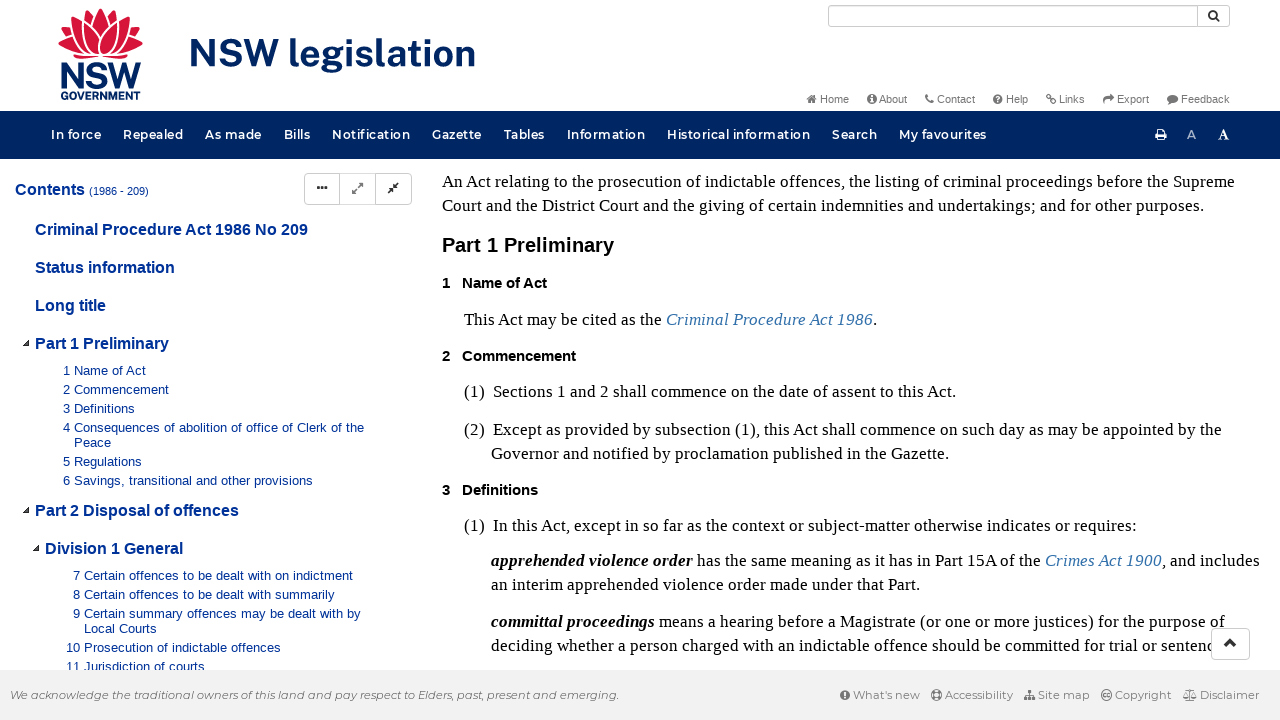

--- FILE ---
content_type: text/html
request_url: https://legislation.nsw.gov.au/view/whole/html/inforce/2001-11-19/act-1986-209
body_size: 61117
content:
<!doctype html>
<html lang="en">
    <head>
      <title>View - NSW legislation</title>

      <!-- Global site tag (gtag.js) - Google Analytics -->
                                          <script async src="https://www.googletagmanager.com/gtag/js?id=UA-56816798-5"></script>
                                          <script src="/js/google-analytics.7548.js"></script>

      <meta charset="utf-8">
      <meta http-equiv="X-UA-Compatible" content="IE=edge">
      <meta name="viewport" content="width=device-width, initial-scale=1">
      <meta data-server-time="20260120015757"/>
      <meta data-lit-support-url="https://legislation.litsupport.com.au/printOndemand/Test.aspx"/>

      <meta name="keywords" content="PCO, Parliamentary Counsel's Office, QLD PCO,
        QLD Parliamentary Counsel's Office, Legislation, Bills of Parliament,
        Act, Acts, amendment, amendments, assent, Bill, Bills, by-law, by-laws,
        legislative database, draft, legal drafting, drafts, electronic
        legislation, explanatory notes, gazettal, Gazette, Government
        Information Service, law, laws, legal advice, legal, legislation,
        legislative, legal opinion, legal opinions, Parliament, Parliamentary,
        PCO, principal, proclamation, proclamations, legislative publications,
        legal publishing, regulations, statutory instruments, subordinate legislation" />

      <link rel="shortcut icon" type="image/x-icon" href="/images/favicon.ico" media="(prefers-color-scheme:no-preference)">
      <link rel="shortcut icon" type="image/x-icon" href="/images/favicon-white.ico"  media="(prefers-color-scheme:dark)">
      <link rel="shortcut icon" type="image/x-icon" href="/images/favicon.ico" media="(prefers-color-scheme:light)">

      <link rel="stylesheet" href="/css/banner-release.7548.css" type="text/css" />
      <link rel="stylesheet" href="/css/bills.7548.css" type="text/css" />
      <link rel="stylesheet" href="/css/bootstrap.7548.css" type="text/css" />
      <link rel="stylesheet" href="/css/oqpc_boot.7548.css" type="text/css" />
      <link rel="stylesheet" href="/css/datatables.7548.css" type="text/css" />
      <link rel="stylesheet" href="/css/font-awesome.7548.css" type="text/css" />
      <link rel="stylesheet" href="/css/datepicker3.7548.css" type="text/css" />
      <link rel="stylesheet" href="/css/jquery-ui.7548.css" type="text/css" />
      <link rel="stylesheet" href="/jstree/style.min.css" type="text/css" />
      <link rel="stylesheet" href="/css/toc_view.7548.css" type="text/css" />
      <link rel="stylesheet" href="/css/Montserrat.7548.css" type="text/css" />
      <link rel="stylesheet" href="/css/frag.7548.css" type="text/css" />
      <link rel="stylesheet" href="/css/maps.7548.css" type="text/css" />

      <link rel="stylesheet" href="/css/LegislationTimeline.7548.css" type="text/css" />
                                <link rel="stylesheet" href="/css/fullview-boot.7548.css" type="text/css" />
                                <link rel="stylesheet" href="/css/frag.7548.css" type="text/css" />

      <!-- HTML5 shim and Respond.js IE8 support of HTML5 elements and media queries -->
      <!--[if lt IE 9]>
       <script>
         var g_ie8 = true;
      </script>
      <script src="/js/html5shiv.7548.js"></script>
      <script src="/js/respond.min.7548.js"></script>
      <![endif]-->

      <link rel="alternate" type="application/atom+xml" title="NSW Legislation - This Week" href="/feed?id=thisweek"/>
<link rel="alternate" type="application/atom+xml" title="NSW Legislation - This Week - Bills" href="/feed?id=newbills"/>
<link rel="alternate" type="application/atom+xml" title="NSW Legislation - This Week - Government Bills" href="/feed?id=newgovbills"/>
<link rel="alternate" type="application/atom+xml" title="NSW Legislation - This Week - Government Bills Passed by both Houses" href="/feed?id=newpbbhgov"/>
<link rel="alternate" type="application/atom+xml" title="NSW Legislation - This Week - Non-Government Bills" href="/feed?id=newnongovbills"/>
<link rel="alternate" type="application/atom+xml" title="NSW Legislation - This Week - Non-Government Bills Passed by both Houses" href="/feed?id=newpbbhnongov"/>
<link rel="alternate" type="application/atom+xml" title="NSW Legislation - This Week - As made acts, statutory instruments, and environmental planning instruments" href="/feed?id=newmadelegislation"/>
<link rel="alternate" type="application/atom+xml" title="NSW Legislation - This Week - As made acts" href="/feed?id=newmadeacts"/>
<link rel="alternate" type="application/atom+xml" title="NSW Legislation - This Week - As made statutory instruments" href="/feed?id=newmadesi"/>
<link rel="alternate" type="application/atom+xml" title="NSW Legislation - This Week - As made environmental planning instruments" href="/feed?id=newmadeepi"/>
<link rel="alternate" type="application/atom+xml" title="NSW Legislation - This Week - In force" href="/feed?id=newinforce"/>
<link rel="alternate" type="application/atom+xml" title="NSW Legislation - This Week - In force Acts" href="/feed?id=newinforceacts"/>
<link rel="alternate" type="application/atom+xml" title="NSW Legislation - This Week - In force statutory instruments" href="/feed?id=newinforcesi"/>
<link rel="alternate" type="application/atom+xml" title="NSW Legislation - This Week - In force environmetal planning instruments" href="/feed?id=newinforceepi"/>


      <script src="/js/DALCore.7548.js"></script>
      <script src="/js/jquery.min.7548.js"></script>
      <script src="/js/bootstrap.7548.js"></script>
      <script src="/js/jquery.dataTables.7548.js"></script>
      <script src="/js/datatables.7548.js"></script>
      <script src="/js/jquery.address.7548.js"></script>
      <script src="/js/DALAutoComplete.7548.js"></script>
      <script src="/js/jquery-ui.7548.js"></script>
      <script src="/js/carousel.7548.js"></script>
      <script src="/js/consolelog.7548.js"></script>
      <script src="/js/favourites.7548.js"></script>
      <script src="/js/bootbox.min.7548.js"></script>
      <script src="/js/website-commons.7548.js"></script>
      <script src="/js/record-commons.7548.js"></script>
      <script src="/js/resize.7548.js"></script>
      <script src="/js/results.7548.js"></script>
      <script src="/jstree/jstree.min.js"></script>
      <script src="/js/toc-tree.7548.js"></script>

      <script src="/js/LegislationTimeline.7548.js"></script>
                               <script src="/js/litsupport.7548.js"></script>
                               <script src="/js/view.7548.js"></script>
                               <script src="/js/bootstrap-datepicker.7548.js" ></script>
    </head>

    <body id="nsw-gov-au">
        <button type="button" id="skipStart" class="sr-only sr-only-focusable btn btn-default">Skip to main content</button>

        <div id="wrap">
            
<!-- Banner -->
<div id="navbar-container" class="container">
    <div class="navbar navbar-inverse">
        <div class="row">
            <h2 id="landmark-label-1">Site header</h2>
        </div>

        <a class="navbar-image" href="/">
            <img class="navbar-logo" src="/images/logo.svg" alt="New South Wales - Parliamentary Councel's Office" title="Click here for NSW legislation homepage">
        </a>

        <div id="navbar-tools">
            <div class="col">
                <form id="search-form" method="get" action="/search" class="form-inline" role="form">
                    <label class="sr-only" for="search-query">Search</label>
                    <div class="input-group desktopMenu mb-3">
                        <input id="search-query" aria-label="Search" accesskey="5" title="Enter search term here" name="query" type="text" class="form-control input-sm " size="27" required>
                        <div class="input-group-btn">
                            <button type="submit" id="quicksearch-button" class="btn btn-default btn-sm" title="Search"><span class="fa fa-search"></span></button>
                        </div>
                    </div>
                </form>
            </div>

            <div class="link-menu desktopMenu">
                <ul>
                    
                    <li><a href="/" title="Home page"><span class="fa fa-home"></span> Home</a></li>
                    <li><a href="/about" title="About this website"><span class="fa fa-info-circle"></span> About</a></li>
                    <li><a href="/contact" accesskey="4" title="Contact NSW PCO"><span class="fa fa-phone"></span> Contact</a></li>
                    <li><a href="/help" title="FAQs"><span class="fa fa-question-circle"></span> Help</a></li>
                    <li><a href="/relatedlinks" title="Links to related sites, including legislation and Bills, gazettes, parliaments, judgements and drafting offices"><span class="fa fa-link"></span> Links</a></li>
                    <li><a href="/export/week" title="Export"><span class="fa fa-share"></span> Export</a></li>
                    <li><a href="mailto:feedback.pco@pco.nsw.gov.au?subject=Feedback about the NSW legislation website"><span class="fa fa-comment"></span> Feedback</a></li>
                </ul>
            </div>
        </div>
    </div>
</div>

<!-- Website navigation links -->
<div id="navbar-main">
    <div id="nav-site" class="navbar-collapse">
        <h2 id="landmark-label-2">Site navigation</h2>

        <!-- Navbar-->
        <nav class="nav navbar-nav mobileMenu">
            <button class="navbar-toggle collapsed" type="button" data-toggle="collapse" data-target="#navbarlinks"
            aria-controls="navbarSupportedContent1" aria-expanded="false" aria-label="Toggle navigation">
                <span>Menu <i class="fa fa-bars"></i></span>
            </button>
        
            <nav class="nav navbar-nav collapse navbar-collapse" id="navbarlinks">
                <li><a href="/browse/inforce">In force</a></li>
                <li><a href="/browse/repealed">Repealed</a></li>
                <li><a href="/browse/asmade">As made</a></li>
                <li><a href="/browse/bills">Bills</a></li>
                <li><a href="/epub">Notification</a></li>
                <li><a href="/gazette">Gazette</a></li>
                <li><a href="/tables">Tables</a></li>
                <li><a href="/information">Information</a></li>
                <li><a href="/historicalinformation">Historical information</a></li>
                <li><a href="/search">Search</a></li>
                <li><a href="/favourites">My favourites</a></li>

                <li class="separator"><br /></li>
                
                <li><a href="/about" title="About this website">About</a></li>
                <li><a href="/sitemap">Site map</a></li>
                <li><a href="/relatedlinks" title="Links to related sites, including legislation and Bills, gazettes, parliaments, judgements and drafting offices">Links</a></li>
                <li><a href="/contact" accesskey="4" title="Contact NSW PCO">Contact</a></li>
                <li><a href="/help" title="Help using this website">Help</a></li>
                <li><a href="/export/week" title="Export">Export</a></li>  
            </nav>
        </nav>

        <nav class="nav navbar-nav desktopMenu">
            <li><a href="/browse/inforce">In force</a></li>
            <li><a href="/browse/repealed">Repealed</a></li>
            <li><a href="/browse/asmade">As made</a></li>
            <li><a href="/browse/bills">Bills</a></li>
            <li><a href="/epub">Notification</a></li>
            <li><a href="/gazette">Gazette</a></li>
            <li><a href="/tables">Tables</a></li>
            <li><a href="/information">Information</a></li>
            <li><a href="/historicalinformation">Historical information</a></li>
            <li><a href="/search">Search</a></li>
            <li><a href="/favourites">My favourites</a></li>
        </nav>

        <div id="access-toolbar" class="btn-group float-right">
            <button class="btn btn-default btn-tooltip" data-toggle="tooltip" data-container="body" title="Print this page" type="button" aria-label="Print this page"><span class="fa fa-print"></span></button>
            <button id="resizeDown" class="btn btn-default btn-tooltip" data-toggle="tooltip" data-container="body" title="Decrease font size" type="button" aria-label="Decrease font size"><span>A</span></button>
            <button id="resizeUp" class="btn btn-default btn-tooltip" data-toggle="tooltip" data-container="body" title="Increase font size" type="button" aria-label="Increase font size"><span class="fa fa-font"></span></button>
        </div>
    </div>
</div>

<!-- Banner content from static database -->
<!--HASHES:""-->


            <div id="main-fragview">
	<div id="toc-col" class="col-lg-4 col-md-4 col-sm-5">
		<div class="navbar-header">
			<div class="navbar-brand">Table Of Contents </div>
			<!-- Mobile mode hamburger menu -->
			<button type="button" class="navbar-toggle collapsed btn-primary"  data-toggle="collapse" data-target="#tocNav" aria-expanded="false" aria-label="Toggle navigation">
				<span><i class="fa fa-bars"></i></span>
			</button>
		</div>
		<nav id="tocNav" class="collapse navbar-collapse">
				<div id="toc"></div>
		</nav>
	</div>
	<div id="frag-col">
		
<div id="fragToolbar" class="well well-sm">
<div class="btn-toolbar" role="toolbar">

                  <div id="legBtnGroup" class="btn-group">
                    <a href="/view/whole/html/inforce/2001-11-19/act-1986-209" class="btn btn-default">
                      <span class="fa fa-file-text"></span><span id="view-whole"> View whole Act
                    </span></a>
                    <a href="/search/related?action=relatedsl&date=2001-11-19&title=Criminal%20Procedure%20Act%201986&query=Id%3D%22act-1986-209%22%20AND%20VersionSeriesId%3D%22a4080010-1893-485c-bd8b-18e377b16aae%22%20AND%20VersionDescId%3D%2241069d80-c29e-494c-a736-9a24b6835eea%22%20AND%20PublicationDate%3D20011205000000%20AND%20PrintType%3D%22act.reprint%22" class="btn btn-default">
<span class="fa fa-sitemap"></span>
Statutory instruments
</a>
                    <button id="history-notes-btn" type="button" class="btn btn-default">
<span class="fa fa-bars"></span>
<span class="btn-text">Turn history notes on</span>
</button>
                    <a href="/view/whole/html/inforce/2001-11-19/act-1986-209/lh" class="btn btn-default">
                      <span class="glyphicon glyphicon-calendar"></span>
                      <span id="view-lh">Legislative history</span>
                    </a>
                    <a href="/search?pointInTime=2001-11-19&action=searchtitle&title=Criminal%20Procedure%20Act%201986&query=VersionDescId%3D%2241069d80-c29e-494c-a736-9a24b6835eea%22%20AND%20VersionSeriesId%3D%22a4080010-1893-485c-bd8b-18e377b16aae%22%20AND%20PrintType%3D%22act.reprint%22" class="btn btn-default">
                      <span class="glyphicon glyphicon-search"></span> Search Act
                    </a>
                  </div>
            

<div id="legToolGroup" class="btn-group">
<a class="btn btn-default btn-tooltip" target="_blank" href="/information/abbreviations" data-toggle="tooltip" data-placement="bottom" data-container="body" title="Key to abbreviations used in the legislative history" aria-label="Key to abbreviations used in the legislative history">
<span class="fa fa-key"></span>
</a><a class="btn btn-default btn-tooltip" target="_blank" href="https://legislation.nsw.gov.au/view/whole/pdf/inforce/2001-11-19/act-1986-209"
data-toggle="tooltip" data-placement="bottom" data-container="body" title="View PDF" aria-label="View PDF">
<span class="fa fa-file-pdf-o"></span>
</a><a id="pdf-extract" class="btn btn-default btn-tooltip" target="_blank" href=""
data-toggle="tooltip" data-placement="bottom" data-container="body" title="View PDF extract" aria-label="View PDF extract">
<span class="fa fa-files-o"></span>
</a><a class="btn btn-default btn-tooltip" href="/view/whole/xml/inforce/2001-11-19/act-1986-209" data-toggle="tooltip" data-placement="bottom" data-container="body" title="Download XML" aria-label="Download XML">
<span class="fa fa-file-code-o"></span>
</a>
<button type="button" class="btn btn-default btn-tooltip" data-toggle="tooltip" data-placement="bottom" data-container="body" title="Add to your favourites">
<span class="fa fa-bookmark-o"></span>
</button><a class="btn btn-default btn-tooltip" target="_blank" href="/feed?id=title&amp;query=VersionSeriesId%3D%22a4080010-1893-485c-bd8b-18e377b16aae%22%20AND%20PrintType%3D(%22act.reprint%22%20OR%20%22act.new%22%20OR%20%22bill.first%22%20OR%20%20%22bill.firstnongovintro%22%20OR%20%22bill.third%22)&amp;name=Criminal%20Procedure%20Act%201986&amp;desc=New%20or%20updated%20versions%20of%20Criminal%20Procedure%20Act%201986" data-toggle="tooltip" data-placement="bottom" data-container="body" title="Add to Atom feed">
<span class="fa fa-rss"></span>
</a><button type="button" class="btn btn-default btn-tooltip" data-toggle="tooltip" data-placement="bottom" data-container="body" title="Purchase a printed copy">
<span class="fa fa-truck"></span>
</button>
</div>
</div>
</div>

<div class="nav-result display-none">
<div class="nav-search-text">Results:  match 0 of 0 provisions</div>
<div class="btn-toolbar" role="toolbar">
<div id="hit-frag-btn-grp" class="btn-group">
<a id="prev-hit-btn"
href="#"
class="btn btn-default btn-xs disabled btn-tooltip"
data-container="body" data-placement="bottom"
title="Previous provision with hit(s)"><span class="glyphicon glyphicon-chevron-left"> </span> Previous Hit</a>
<a id="next-hit-btn"
href="#"
class="btn btn-default btn-xs disabled btn-tooltip"
title="Next provision with hit(s)"
data-container="body" data-placement="bottom">
Next Hit <span class="glyphicon glyphicon-chevron-right"> </span></a>
</div>
<div class="float-left">
<a id="return-to-search" href="#"
class="btn btn-default btn-xs btn-tooltip"
data-container="body" data-placement="bottom"
title="Return to search results">Return to search results</a>
<button id="clear-search"
class="btn btn-default btn-xs btn-tooltip"
data-container="body" data-placement="bottom"
title="Clear search">Clear search</button>
</div>
<div class="btn-group hit-info-div display-none" id="hit-count-div">
<span class="">0 hits in page:</span>
</div>
<div class="btn-group hit-btn-div display-none">
<a id="first-hit-btn"
href="#H1"
class="btn btn-default btn-xs btn-tooltip"
data-container="body" data-placement="bottom"
title="Show first hit in document view"><span class="glyphicon glyphicon-step-backward"></span> First</a>
<a id="last-hit-btn" href="#"
class="btn btn-default btn-xs btn-tooltip"
data-container="body" data-placement="bottom"
title="Show last hit in document view">Last <span class="glyphicon glyphicon-step-forward"></span></a>
</div>
</div>
</div><hr/>
<h1 class="title" style="prince-bookmark-level : none;">Criminal Procedure Act 1986 No 209</h1>
<div id="documentcontext">
</div>
<hr/><div id="crest" class="fragview-crest">
<div>
<span class="crest" title="New South Wales Crest"/>
</div>
<hr/>
</div>
<script id="status-information-template" type="application/json">"<!--HASHES:\"\"-->\n\n<h3 class=\"si-heading\">Authorisation<\/h3>\n\n<p>This version of the legislation is compiled and maintained in a database of legislation by the Parliamentary Counsel's Office and published on the NSW legislation website, and is certified as the form of that legislation that is correct under section 45C of the&nbsp;<a href=\"\/view\/html\/inforce\/current\/act-1987-015#sec.45C\">Interpretation Act 1987<\/a>.<\/p>\n"</script><div id="statusinformation"></div><div id="fragview"><div class="content"><div class="frag-wrapper"><div id="frnt" class="frag-front"><div style="text-align: center"><span title="NSW Crest" class="nswcrest"></span></div><div class="rowLine"></div><div id="frnt-lt" class="frag-longtitle"><div style="" class="frag-block">An Act relating to the prosecution of indictable offences, the listing of criminal proceedings before the Supreme Court and the District Court and the giving of certain indemnities and undertakings; and for other purposes.</div></div><div class="rowLine"></div></div><div id="pt.1" class="frag-part"><div role="heading" class="heading" aria-level="2"><span class="frag-no">Part 1</span>  <span id="pt.1-he" class="frag-heading">Preliminary</span></div><div id="sec.1" class="frag-clause"><div role="heading" class="heading" aria-level="3"><span class="heading"><span class="frag-no">1</span></span>&nbsp;&nbsp;&nbsp;<span id="sec.1-he" class="frag-heading">Name of Act</span></div><blockquote class="children">This Act may be cited as the <a href="/view/html/inforce/current/act-1986-209" class="frag-legref"><span class="frag-name">Criminal Procedure Act 1986</span></a>.</blockquote></div><div id="sec.2" class="frag-clause"><div role="heading" class="heading" aria-level="3"><span class="heading"><span class="frag-no">2</span></span>&nbsp;&nbsp;&nbsp;<span id="sec.2-he" class="frag-heading">Commencement</span></div><blockquote class="children"><blockquote id="sec.2-ssec.1" class="frag-subclause"><span class="frag-no">(1)</span>&nbsp;  Sections 1 and 2 shall commence on the date of assent to this Act.</blockquote><blockquote id="sec.2-ssec.2" class="frag-subclause"><span class="frag-no">(2)</span>&nbsp;  Except as provided by subsection (1), this Act shall commence on such day as may be appointed by the Governor and notified by proclamation published in the Gazette.</blockquote></blockquote></div><div id="sec.3" class="frag-clause"><div role="heading" class="heading" aria-level="3"><span class="heading"><span class="frag-no">3</span></span>&nbsp;&nbsp;&nbsp;<span id="sec.3-he" class="frag-heading">Definitions</span></div><blockquote class="children"><blockquote id="sec.3-ssec.1" class="frag-subclause"><span class="frag-no">(1)</span>&nbsp;  In this Act, except in so far as the context or subject-matter otherwise indicates or requires:<div style="" class="frag-block"><span id="sec.3-def.apprehendedviolenceorder" class="frag-defterm">apprehended violence order</span> has the same meaning as it has in Part 15A of the <a href="/view/html/inforce/current/act-1900-040" class="frag-legref"><span class="frag-name">Crimes Act 1900</span></a>, and includes an interim apprehended violence order made under that Part.</div><div style="" class="frag-block"><span id="sec.3-def.committalproceedings" class="frag-defterm">committal proceedings</span> means a hearing before a Magistrate (or one or more justices) for the purpose of deciding whether a person charged with an indictable offence should be committed for trial or sentence.</div><div style="" class="frag-block"><span id="sec.3-def.court" class="frag-defterm">court</span> means:<div id="sec.3-ssec.1-para1.a" class="frag-li"><blockquote style="" class="children"><span class="frag-no">(a)</span>&nbsp;&nbsp;the Supreme Court, the Court of Criminal Appeal, the Land and Environment Court, the Industrial Relations Commission, the District Court or a Local Court, or</blockquote></div><div id="sec.3-ssec.1-para1.b" class="frag-li"><blockquote style="" class="children"><span class="frag-no">(b)</span>&nbsp;&nbsp;any other court that, or person who, exercises criminal jurisdiction,</blockquote></div>but, subject to the <a href="/view/html/inforce/current/act-1987-055" class="frag-legref"><span class="frag-name">Children (Criminal Proceedings) Act 1987</span></a>, does not include the Children’s Court or any other court that, or person who, exercises the functions of the Children’s Court.</div><div style="" class="frag-block"><span id="sec.3-def.indictableoffence" class="frag-defterm">indictable offence</span> means an offence (including a common law offence) that may be prosecuted on indictment.</div><div style="" class="frag-block"><span id="sec.3-def.offence" class="frag-defterm">offence</span> means an offence against the laws of the State.</div><div style="" class="frag-block"><span id="sec.3-def.prescribedsexualoffence" class="frag-defterm">prescribed sexual offence</span> means:<div id="sec.3-ssec.1-para1.a-oc.2" class="frag-li"><blockquote style="" class="children"><span class="frag-no">(a)</span>&nbsp;&nbsp;an offence under section 61I, 61J, 61JA, 61K, 61L, 61M, 61N, 61O, 65A, 66A, 66B, 66C, 66D, 66F, 78H, 78I, 78K, 78L or 80A of the <a href="/view/html/inforce/current/act-1900-040" class="frag-legref"><span class="frag-name">Crimes Act 1900</span></a>, or</blockquote></div><div id="sec.3-ssec.1-para1.b-oc.2" class="frag-li"><blockquote style="" class="children"><span class="frag-no">(b)</span>&nbsp;&nbsp;an offence that includes the commission, or an intention to commit, an offence referred to in paragraph (a), or</blockquote></div><div id="sec.3-ssec.1-para1.c" class="frag-li"><blockquote style="" class="children"><span class="frag-no">(c)</span>&nbsp;&nbsp;an offence that, at the time it was committed, was a prescribed sexual offence for the purposes of this Act or the <a href="/view/html/inforce/current/act-1900-040" class="frag-legref"><span class="frag-name">Crimes Act 1900</span></a>, or</blockquote></div><div id="sec.3-ssec.1-para1.d" class="frag-li"><blockquote style="" class="children"><span class="frag-no">(d)</span>&nbsp;&nbsp;an offence of attempting, or of conspiracy or incitement, to commit an offence referred to in paragraph (a), (b) or (c).</blockquote></div></div><div style="" class="frag-block"><span id="sec.3-def.prescribedsummaryoffence" class="frag-defterm">prescribed summary offence</span> has the same meaning as in the <a href="/view/html/inforce/current/act-1986-207" class="frag-legref"><span class="frag-name">Director of Public Prosecutions Act 1986</span></a>.</div><div style="" class="frag-block"><span id="sec.3-def.prosecutingauthority" class="frag-defterm">prosecuting authority</span> means the Director of Public Prosecutions or other person responsible for the conduct of a prosecution.</div><div style="" class="frag-block"><span id="sec.3-def.regulations" class="frag-defterm">regulations</span> means regulations under this Act.</div><div style="" class="frag-block"><span id="sec.3-def.summaryoffence" class="frag-defterm">summary offence</span> means an offence that is not an indictable offence.</div></blockquote><blockquote id="sec.3-ssec.2" class="frag-subclause"><span class="frag-no">(2)</span>&nbsp;  In this Act:<div id="sec.3-ssec.2-para1.a" class="frag-li"><blockquote style="" class="children"><span class="frag-no">(a)</span>&nbsp;&nbsp;a reference to a function includes a reference to a power, authority and duty, and</blockquote></div><div id="sec.3-ssec.2-para1.b" class="frag-li"><blockquote style="" class="children"><span class="frag-no">(b)</span>&nbsp;&nbsp;a reference to the exercise of a function includes, where the function is a duty, a reference to the performance of the duty.</blockquote></div></blockquote><div class="frag-historynote"><div class="view-history-note"><b>s 3:</b> Am 1995 No 22, Sch 1 [1]; 1999 No 94, Sch 2 [1]; 2001 No 62, Sch 2.4.</div></div></blockquote></div><div id="sec.4" class="frag-clause"><div role="heading" class="heading" aria-level="3"><span class="heading"><span class="frag-no">4</span></span>&nbsp;&nbsp;&nbsp;<span id="sec.4-he" class="frag-heading">Consequences of abolition of office of Clerk of the Peace</span></div><blockquote class="children"><blockquote id="sec.4-ssec.1" class="frag-subclause"><span class="frag-no">(1)</span>&nbsp;  The registry functions of the abolished office of the Clerk of the Peace are the functions of the registrars and other officers of the Supreme Court or the District Court.</blockquote><blockquote id="sec.4-ssec.2" class="frag-subclause"><span class="frag-no">(2)</span>&nbsp;  Subsection (1) has effect subject to this Act and any other Act and, in particular, does not affect the functions of the Criminal Listing Director.</blockquote><blockquote id="sec.4-ssec.3" class="frag-subclause"><span class="frag-no">(3)</span>&nbsp;  A reference in any other Act, in any instrument made under any Act or in any other instrument of any kind to the Clerk of the Peace shall be read as a reference to such person or persons as may be prescribed.</blockquote><div class="frag-historynote"><div class="view-history-note"><b>s 4:</b> Ins 1989 No 89, Sch 2. Renumbered 1999 No 94, Sch 2 [2].</div></div></blockquote></div><div id="sec.5" class="frag-clause"><div role="heading" class="heading" aria-level="3"><span class="heading"><span class="frag-no">5</span></span>&nbsp;&nbsp;&nbsp;<span id="sec.5-he" class="frag-heading">Regulations</span></div><blockquote class="children">The Governor may make regulations, not inconsistent with this Act, for or with respect to any matter that by this Act is required or permitted to be prescribed or that is necessary or convenient to be prescribed for carrying out or giving effect to this Act.<div class="frag-historynote"><div class="view-history-note"><b>ss 5 (previously ss 3A, 3B):</b> Ins 1989 No 89, Sch 2. Renumbered 1999 No 94, Sch 2 [2].</div></div></blockquote></div><div id="sec.6" class="frag-clause"><div role="heading" class="heading" aria-level="3"><span class="heading"><span class="frag-no">6</span></span>&nbsp;&nbsp;&nbsp;<span id="sec.6-he" class="frag-heading">Savings, transitional and other provisions</span></div><blockquote class="children">Schedule 2 has effect.<div class="frag-historynote"><div class="view-history-note"><b>s 6 (previously s 3C):</b> Ins 1997 No 85, Sch 1.4 [1]. Renumbered 1999 No 94, Sch 2 [2]. Am 1999 No 94, Sch 2 [5].</div></div></blockquote></div></div><div id="pt.2" class="frag-part"><div role="heading" class="heading" aria-level="2"><span class="frag-no">Part 2</span>  <span id="pt.2-he" class="frag-heading">Disposal of offences</span></div><div class="frag-historynote"><div class="view-history-note"><b>Parts 2–13:</b> For information concerning these Parts before the commencement of 1999 No 94, Sch 2, see the historical table of amendments in the Legislative history.</div></div><div class="frag-historynote"><div class="view-history-note"><b>pt 2, hdg:</b> Ins 1999 No 94, Sch 2 [7].</div></div><div id="pt.2-div.1" class="frag-division"><div role="heading" class="heading" aria-level="2"><span class="frag-no">Division 1</span>  <span id="pt.2-div.1-he" class="frag-heading">General</span></div><div class="frag-historynote"><div class="view-history-note"><b>pt 2, div 1, hdg:</b> Ins 1999 No 94, Sch 2 [7].</div></div><div id="sec.7" class="frag-clause"><div role="heading" class="heading" aria-level="3"><span class="heading"><span class="frag-no">7</span></span>&nbsp;&nbsp;&nbsp;<span id="sec.7-he" class="frag-heading">Certain offences to be dealt with on indictment</span></div><blockquote class="children"><blockquote id="sec.7-ssec.1" class="frag-subclause"><span class="frag-no">(1)</span>&nbsp;  An offence must be dealt with on indictment unless it is an offence that under this or any other Act is permitted or required to be dealt with summarily.</blockquote><blockquote id="sec.7-ssec.2" class="frag-subclause"><span class="frag-no">(2)</span>&nbsp;  An offence may be dealt with on indictment if it is an offence that under this or any other Act is permitted to be dealt with summarily or on indictment.</blockquote><div class="frag-historynote"><div class="view-history-note"><b>ss 7–9:</b> Ins 1999 No 94, Sch 2 [8].</div></div></blockquote></div><div id="sec.8" class="frag-clause"><div role="heading" class="heading" aria-level="3"><span class="heading"><span class="frag-no">8</span></span>&nbsp;&nbsp;&nbsp;<span id="sec.8-he" class="frag-heading">Certain offences to be dealt with summarily</span></div><blockquote class="children"><blockquote id="sec.8-ssec.1" class="frag-subclause"><span class="frag-no">(1)</span>&nbsp;  The following offences must be dealt with summarily:<div id="sec.8-ssec.1-para1.a" class="frag-li"><blockquote style="" class="children"><span class="frag-no">(a)</span>&nbsp;&nbsp;an offence that under this or any other Act is required to be dealt with summarily,</blockquote></div><div id="sec.8-ssec.1-para1.b" class="frag-li"><blockquote style="" class="children"><span class="frag-no">(b)</span>&nbsp;&nbsp;an offence that under this or any other Act is described as a summary offence,</blockquote></div><div id="sec.8-ssec.1-para1.c" class="frag-li"><blockquote style="" class="children"><span class="frag-no">(c)</span>&nbsp;&nbsp;an offence (not being an offence that under this or any other Act is required to be dealt with on indictment) for which the maximum penalty that may be imposed is not, and does not include, imprisonment for more than 2 years.</blockquote></div></blockquote><blockquote id="sec.8-ssec.2" class="frag-subclause"><span class="frag-no">(2)</span>&nbsp;  An offence may be dealt with summarily if it is an offence that under this or any other Act is permitted to be dealt with summarily or on indictment.</blockquote><div class="frag-historynote"><div class="view-history-note"><b>ss 7–9:</b> Ins 1999 No 94, Sch 2 [8].</div></div></blockquote></div><div id="sec.9" class="frag-clause"><div role="heading" class="heading" aria-level="3"><span class="heading"><span class="frag-no">9</span></span>&nbsp;&nbsp;&nbsp;<span id="sec.9-he" class="frag-heading">Certain summary offences may be dealt with by Local Courts</span></div><blockquote class="children"><blockquote id="sec.9-ssec.1" class="frag-subclause"><span class="frag-no">(1)</span>&nbsp;  An offence that is permitted or required to be dealt with summarily is to be dealt with by a Local Court constituted by a Magistrate sitting alone.</blockquote><blockquote id="sec.9-ssec.2" class="frag-subclause"><span class="frag-no">(2)</span>&nbsp;  This section does not apply to an offence that, under this or any other Act, is required to be dealt with summarily otherwise than by a Local Court constituted by a Magistrate sitting alone.</blockquote><div class="frag-historynote"><div class="view-history-note"><b>ss 7–9:</b> Ins 1999 No 94, Sch 2 [8].</div></div></blockquote></div><div id="sec.10" class="frag-clause"><div role="heading" class="heading" aria-level="3"><span class="heading"><span class="frag-no">10</span></span>&nbsp;&nbsp;&nbsp;<span id="sec.10-he" class="frag-heading">Prosecution of indictable offences</span></div><blockquote class="children"><blockquote id="sec.10-ssec.1" class="frag-subclause"><span class="frag-no">(1)</span>&nbsp;  All offences shall be punishable by information (to be called an indictment) in the Supreme Court or the District Court, on behalf of the Crown, in the name of the Attorney General or the Director of Public Prosecutions.</blockquote><blockquote id="sec.10-ssec.2" class="frag-subclause"><span class="frag-no">(2)</span>&nbsp;  Such an indictment may be presented or filed whether or not the person to whom the indictment relates has been committed for trial in respect of an offence specified in the indictment.</blockquote><blockquote id="sec.10-ssec.3" class="frag-subclause"><span class="frag-no">(3)</span>&nbsp;  This section does not apply to offences that is required to be dealt with summarily.</blockquote><blockquote id="sec.10-ssec.4" class="frag-subclause"><span class="frag-no">(4)</span>&nbsp;  This section does not affect any law or practice that provides for an indictable offence to be dealt with summarily.</blockquote><div class="frag-historynote"><div class="view-history-note"><b>s 10 (previously s 4):</b> Am 1999 No 94, Sch 2 [3] [4] (am 2000 No 53, Sch 3.5 [1] [2]). Renumbered 1999 No 94, Sch 2 [9].</div></div></blockquote></div><div id="sec.11" class="frag-clause"><div role="heading" class="heading" aria-level="3"><span class="heading"><span class="frag-no">11</span></span>&nbsp;&nbsp;&nbsp;<span id="sec.11-he" class="frag-heading">Jurisdiction of courts</span></div><blockquote class="children"><blockquote id="sec.11-ssec.1" class="frag-subclause"><span class="frag-no">(1)</span>&nbsp;  The Supreme Court has jurisdiction in respect of all indictable offences.</blockquote><blockquote id="sec.11-ssec.2" class="frag-subclause"><span class="frag-no">(2)</span>&nbsp;  The District Court has jurisdiction in respect of all indictable offences, other than such offences as may be prescribed by the regulations for the purposes of this section.</blockquote><div class="frag-historynote"><div class="view-history-note"><b>s 11:</b> Renumbered 1999 No 94, Sch 2 [9].</div></div></blockquote></div><div id="sec.12" class="frag-clause"><div role="heading" class="heading" aria-level="3"><span class="heading"><span class="frag-no">12</span></span>&nbsp;&nbsp;&nbsp;<span id="sec.12-he" class="frag-heading">Certain matters not affected</span></div><blockquote class="children">Nothing in this Part affects any law or practice relating to:<div id="sec.12-para1.a" class="frag-li"><blockquote style="" class="children"><span class="frag-no">(a)</span>&nbsp;&nbsp;the laying of an information before a justice in respect of an indictable offence, or</blockquote></div><div id="sec.12-para1.b" class="frag-li"><blockquote style="" class="children"><span class="frag-no">(b)</span>&nbsp;&nbsp;committal proceedings for an indictable offence.</blockquote></div><div class="frag-historynote"><div class="view-history-note"><b>ss 12 (previously ss 5, 6):</b> Renumbered 1999 No 94, Sch 2 [9].</div></div></blockquote></div><div id="sec.13" class="frag-clause"><div role="heading" class="heading" aria-level="3"><span class="heading"><span class="frag-no">13</span></span>&nbsp;&nbsp;&nbsp;<span id="sec.13-he" class="frag-heading">Change of venue</span></div><blockquote class="children">In any criminal proceedings, if it appears to the Supreme Court or District Court:<div id="sec.13-para1.a" class="frag-li"><blockquote style="" class="children"><span class="frag-no">(a)</span>&nbsp;&nbsp;that a fair or unprejudiced trial cannot otherwise be had, or</blockquote></div><div id="sec.13-para1.b" class="frag-li"><blockquote style="" class="children"><span class="frag-no">(b)</span>&nbsp;&nbsp;that for any other reason it is expedient to do so,</blockquote></div>the Court may change the venue, and direct the trial to be held in such other district, or at such other place, as the Court thinks fit, and may for that purpose make all such orders as justice appears to require.<div class="frag-historynote"><div class="view-history-note"><b>s 13:</b> Ins 1999 No 94, Sch 2 [10].</div></div></blockquote></div></div><div id="pt.2-div.2" class="frag-division"><div role="heading" class="heading" aria-level="2"><span class="frag-no">Division 2</span>  <span id="pt.2-div.2-he" class="frag-heading">Trial by jury</span></div><div class="frag-historynote"><div class="view-history-note"><b>pt 2, div 2, hdg:</b> Ins 1999 No 94, Sch 2 [11].</div></div><div id="sec.14" class="frag-clause"><div role="heading" class="heading" aria-level="3"><span class="heading"><span class="frag-no">14</span></span>&nbsp;&nbsp;&nbsp;<span id="sec.14-he" class="frag-heading">Definition and application</span></div><blockquote class="children"><blockquote id="sec.14-ssec.1" class="frag-subclause"><span class="frag-no">(1)</span>&nbsp;  In this Part:<div style="" class="frag-block"><span id="sec.14-def.criminalproceedings" class="frag-defterm">criminal proceedings</span> means proceedings for the prosecution of persons on indictment.</div></blockquote><blockquote id="sec.14-ssec.2" class="frag-subclause"><span class="frag-no">(2)</span>&nbsp;  This Part extends to criminal proceedings commenced, but not concluded, before the commencement of this Part.</blockquote><div class="frag-historynote"><div class="view-history-note"><b>ss 14–17 (previously ss 30–33):</b> Renumbered 1999 No 94, Sch 2 [12].</div></div></blockquote></div><div id="sec.15" class="frag-clause"><div role="heading" class="heading" aria-level="3"><span class="heading"><span class="frag-no">15</span></span>&nbsp;&nbsp;&nbsp;<span id="sec.15-he" class="frag-heading">Trial by jury in criminal proceedings</span></div><blockquote class="children">Criminal proceedings in the Supreme Court or the District Court are to be tried by a jury, except as otherwise provided by this Part.<div class="frag-historynote"><div class="view-history-note"><b>ss 14–17 (previously ss 30–33):</b> Renumbered 1999 No 94, Sch 2 [12].</div></div></blockquote></div><div id="sec.16" class="frag-clause"><div role="heading" class="heading" aria-level="3"><span class="heading"><span class="frag-no">16</span></span>&nbsp;&nbsp;&nbsp;<span id="sec.16-he" class="frag-heading">Trial by Judge in criminal proceedings</span></div><blockquote class="children"><blockquote id="sec.16-ssec.1" class="frag-subclause"><span class="frag-no">(1)</span>&nbsp;  An accused person in criminal proceedings in the Supreme Court or District Court must be tried by the Judge alone if:<div id="sec.16-ssec.1-para1.a" class="frag-li"><blockquote style="" class="children"><span class="frag-no">(a)</span>&nbsp;&nbsp;the person so elects in accordance with this section, and</blockquote></div><div id="sec.16-ssec.1-para1.b" class="frag-li"><blockquote style="" class="children"><span class="frag-no">(b)</span>&nbsp;&nbsp;the Judge is satisfied that the person, before making the election, sought and received advice in relation to the election from a barrister or solicitor.</blockquote></div></blockquote><blockquote id="sec.16-ssec.2" class="frag-subclause"><span class="frag-no">(2)</span>&nbsp;  An election may not be made unless:<div id="sec.16-ssec.2-para1.a" class="frag-li"><blockquote style="" class="children"><span class="frag-no">(a)</span>&nbsp;&nbsp;all other accused persons in the trial also elect to be tried by the Judge alone, and</blockquote></div><div id="sec.16-ssec.2-para1.b" class="frag-li"><blockquote style="" class="children"><span class="frag-no">(b)</span>&nbsp;&nbsp;each election is made in respect of all offences with which the accused persons in the trial are charged.</blockquote></div></blockquote><blockquote id="sec.16-ssec.3" class="frag-subclause"><span class="frag-no">(3)</span>&nbsp;  An election may be made only with the consent of the Director of Public Prosecutions.</blockquote><blockquote id="sec.16-ssec.4" class="frag-subclause"><span class="frag-no">(4)</span>&nbsp;  An election must be made before the date fixed for the person’s trial in the Supreme Court or District Court.</blockquote><blockquote id="sec.16-ssec.5" class="frag-subclause"><span class="frag-no">(5)</span>&nbsp;  An accused person who elects to be tried by the Judge alone may, at any time before the date fixed for the person’s trial, subsequently elect to be tried by a jury.</blockquote><blockquote id="sec.16-ssec.6" class="frag-subclause"><span class="frag-no">(6)</span>&nbsp;  Rules of court may be made with respect to elections under this section.</blockquote><div class="frag-historynote"><div class="view-history-note"><b>ss 14–17 (previously ss 30–33):</b> Renumbered 1999 No 94, Sch 2 [12].</div></div></blockquote></div><div id="sec.17" class="frag-clause"><div role="heading" class="heading" aria-level="3"><span class="heading"><span class="frag-no">17</span></span>&nbsp;&nbsp;&nbsp;<span id="sec.17-he" class="frag-heading">Verdict of single Judge</span></div><blockquote class="children"><blockquote id="sec.17-ssec.1" class="frag-subclause"><span class="frag-no">(1)</span>&nbsp;  A Judge who tries criminal proceedings without a jury may make any finding that could have been made by a jury on the question of the guilt of the accused person. Any such finding has, for all purposes, the same effect as a verdict of a jury.</blockquote><blockquote id="sec.17-ssec.2" class="frag-subclause"><span class="frag-no">(2)</span>&nbsp;  A judgment by a Judge in any such case must include the principles of law applied by the Judge and the findings of fact on which the Judge relied.</blockquote><blockquote id="sec.17-ssec.3" class="frag-subclause"><span class="frag-no">(3)</span>&nbsp;  If any Act or law requires a warning to be given to a jury in any such case, the Judge is to take the warning into account in dealing with the matter.</blockquote><div class="frag-historynote"><div class="view-history-note"><b>ss 14–17 (previously ss 30–33):</b> Renumbered 1999 No 94, Sch 2 [12].</div></div></blockquote></div></div><div id="pt.2-div.3" class="frag-division"><div role="heading" class="heading" aria-level="2"><span class="frag-no">Division 3</span>  <span id="pt.2-div.3-he" class="frag-heading">Summary disposal of indictable offences by Local Courts</span></div><div class="frag-historynote"><div class="view-history-note"><b>pt 2, div 3, hdg:</b> Ins 1999 No 94, Sch 2 [13].</div></div><div id="sec.18" class="frag-clause"><div role="heading" class="heading" aria-level="3"><span class="heading"><span class="frag-no">18</span></span>&nbsp;&nbsp;&nbsp;<span id="sec.18-he" class="frag-heading">Objects of this Division</span></div><blockquote class="children">The objects of this Division are:<div id="sec.18-para1.a" class="frag-li"><blockquote style="" class="children"><span class="frag-no">(a)</span>&nbsp;&nbsp;to require the indictable offences listed in Table 1 to Schedule 1 to be dealt with summarily unless the prosecuting authority or the person charged with the offence concerned elects to have the offence dealt with on indictment, and</blockquote></div><div id="sec.18-para1.b" class="frag-li"><blockquote style="" class="children"><span class="frag-no">(b)</span>&nbsp;&nbsp;to require the indictable offences listed in Table 2 to Schedule 1 to be dealt with summarily unless the prosecuting authority elects to have the offence concerned dealt with on indictment.</blockquote></div><div class="frag-historynote"><div class="view-history-note"><b>ss 18–26 (previously ss 33A–33I):</b> Renumbered 1999 No 94, Sch 2 [14]. Am 1999 No 94, Sch 2 [15] [16].</div></div></blockquote></div><div id="sec.19" class="frag-clause"><div role="heading" class="heading" aria-level="3"><span class="heading"><span class="frag-no">19</span></span>&nbsp;&nbsp;&nbsp;<span id="sec.19-he" class="frag-heading">Indictable offences to which this Division applies</span></div><blockquote class="children">This Division applies to the indictable offences listed in Tables 1 and 2 to Schedule 1.<div class="frag-historynote"><div class="view-history-note"><b>ss 18–26 (previously ss 33A–33I):</b> Renumbered 1999 No 94, Sch 2 [14]. Am 1999 No 94, Sch 2 [15] [16].</div></div></blockquote></div><div id="sec.20" class="frag-clause"><div role="heading" class="heading" aria-level="3"><span class="heading"><span class="frag-no">20</span></span>&nbsp;&nbsp;&nbsp;<span id="sec.20-he" class="frag-heading">Offences to be dealt with summarily unless election made to proceed on indictment</span></div><blockquote class="children"><blockquote id="sec.20-ssec.1" class="frag-subclause"><span class="frag-no">(1)</span>&nbsp;  An indictable offence listed in Table 1 to Schedule 1 is to be dealt with summarily by a Local Court unless the prosecuting authority or the person charged with the offence elects in accordance with this Division to have the offence dealt with on indictment.</blockquote><blockquote id="sec.20-ssec.2" class="frag-subclause"><span class="frag-no">(2)</span>&nbsp;  An indictable offence listed in Table 2 to Schedule 1 is to be dealt with summarily by a Local Court unless the prosecuting authority elects in accordance with this Division to have the offence dealt with on indictment.</blockquote><div class="frag-historynote"><div class="view-history-note"><b>ss 18–26 (previously ss 33A–33I):</b> Renumbered 1999 No 94, Sch 2 [14]. Am 1999 No 94, Sch 2 [15] [16].</div></div></blockquote></div><div id="sec.21" class="frag-clause"><div role="heading" class="heading" aria-level="3"><span class="heading"><span class="frag-no">21</span></span>&nbsp;&nbsp;&nbsp;<span id="sec.21-he" class="frag-heading">Procedure for dealing with offences summarily if no election made</span></div><blockquote class="children">An indictable offence listed in Table 1 or 2 to Schedule 1 is, if no election is made in accordance with this Division, to be dealt with summarily in accordance with the relevant provisions of this Act, the relevant provisions of the <a href="/view/html/repealed/current/act-1902-027" class="frag-legref"><span class="frag-name">Justices Act 1902</span></a> and any other relevant law as if it were a summary offence.<div class="frag-historynote"><div class="view-history-note"><b>ss 18–26 (previously ss 33A–33I):</b> Renumbered 1999 No 94, Sch 2 [14]. Am 1999 No 94, Sch 2 [15] [16].</div></div></blockquote></div><div id="sec.22" class="frag-clause"><div role="heading" class="heading" aria-level="3"><span class="heading"><span class="frag-no">22</span></span>&nbsp;&nbsp;&nbsp;<span id="sec.22-he" class="frag-heading">Procedure for dealing with offences if election made</span></div><blockquote class="children"><blockquote id="sec.22-ssec.1" class="frag-subclause"><span class="frag-no">(1)</span>&nbsp;  An indictable offence listed in Table 1 or 2 to Schedule 1 is, if an election is made in accordance with this Division, to be dealt with on indictment in accordance with the relevant provisions of this Act, the relevant provisions of the <a href="/view/html/repealed/current/act-1902-027" class="frag-legref"><span class="frag-name">Justices Act 1902</span></a> and any other relevant law.</blockquote><blockquote id="sec.22-ssec.2" class="frag-subclause"><span class="frag-no">(2)</span>&nbsp;  If an election is made in accordance with this Division and the person charged with the offence pleads guilty to the offence before a Local Court and the Court accepts the plea, the offence is to be dealt with in accordance with section 51A of the <a href="/view/html/repealed/current/act-1902-027" class="frag-legref"><span class="frag-name">Justices Act 1902</span></a> as if the person charged had pleaded guilty under that section to the offence.</blockquote><div class="frag-historynote"><div class="view-history-note"><b>ss 18–26 (previously ss 33A–33I):</b> Renumbered 1999 No 94, Sch 2 [14]. Am 1999 No 94, Sch 2 [15] [16].</div></div></blockquote></div><div id="sec.23" class="frag-clause"><div role="heading" class="heading" aria-level="3"><span class="heading"><span class="frag-no">23</span></span>&nbsp;&nbsp;&nbsp;<span id="sec.23-he" class="frag-heading">Time for making election</span></div><blockquote class="children"><blockquote id="sec.23-ssec.1" class="frag-subclause"><span class="frag-no">(1)</span>&nbsp;  An election to have an offence dealt with on indictment must be made within the time fixed by the Local Court.</blockquote><blockquote id="sec.23-ssec.2" class="frag-subclause"><span class="frag-no">(2)</span>&nbsp;  An election may, with the leave of the Local Court, be made after the time so fixed if the Court is satisfied that special circumstances exist.</blockquote><blockquote id="sec.23-ssec.3" class="frag-subclause"><span class="frag-no">(3)</span>&nbsp;  However, an election may not be made after the following events:<div id="sec.23-ssec.3-para1.a" class="frag-li"><blockquote style="" class="children"><span class="frag-no">(a)</span>&nbsp;&nbsp;in the case of a plea of not guilty—the commencement of the taking of evidence for the prosecution in the summary trial,</blockquote></div><div id="sec.23-ssec.3-para1.b" class="frag-li"><blockquote style="" class="children"><span class="frag-no">(b)</span>&nbsp;&nbsp;in the case of a plea of guilty—the presentation of the facts relied on by the prosecution to prove the offence.</blockquote></div></blockquote><div class="frag-historynote"><div class="view-history-note"><b>ss 18–26 (previously ss 33A–33I):</b> Renumbered 1999 No 94, Sch 2 [14]. Am 1999 No 94, Sch 2 [15] [16].</div></div></blockquote></div><div id="sec.24" class="frag-clause"><div role="heading" class="heading" aria-level="3"><span class="heading"><span class="frag-no">24</span></span>&nbsp;&nbsp;&nbsp;<span id="sec.24-he" class="frag-heading">Election may be withdrawn</span></div><blockquote class="children"><blockquote id="sec.24-ssec.1" class="frag-subclause"><span class="frag-no">(1)</span>&nbsp;  An election for an offence to be dealt with on indictment may be withdrawn by the party who made the election.</blockquote><blockquote id="sec.24-ssec.2" class="frag-subclause"><span class="frag-no">(2)</span>&nbsp;  However, an election may not be withdrawn after the following events:<div id="sec.24-ssec.2-para1.a" class="frag-li"><blockquote style="" class="children"><span class="frag-no">(a)</span>&nbsp;&nbsp;in the case of a plea of not guilty—the commencement of the taking of evidence for the prosecution in the committal for trial proceedings,</blockquote></div><div id="sec.24-ssec.2-para1.b" class="frag-li"><blockquote style="" class="children"><span class="frag-no">(b)</span>&nbsp;&nbsp;in the case of a plea of guilty—the committal of the person charged for sentence.</blockquote></div></blockquote><blockquote id="sec.24-ssec.3" class="frag-subclause"><span class="frag-no">(3)</span>&nbsp;  An offence is to be dealt with summarily in accordance with this Division if an election is withdrawn in accordance with this section.</blockquote><div class="frag-historynote"><div class="view-history-note"><b>ss 18–26 (previously ss 33A–33I):</b> Renumbered 1999 No 94, Sch 2 [14]. Am 1999 No 94, Sch 2 [15] [16].</div></div></blockquote></div><div id="sec.25" class="frag-clause"><div role="heading" class="heading" aria-level="3"><span class="heading"><span class="frag-no">25</span></span>&nbsp;&nbsp;&nbsp;<span id="sec.25-he" class="frag-heading">Information to be given to person charged (Table 1 offences)</span></div><blockquote class="children"><blockquote id="sec.25-ssec.1" class="frag-subclause"><span class="frag-no">(1)</span>&nbsp;  When a person charged with an indictable offence listed in Table 1 to Schedule 1 first appears before a Local Court in respect of the offence, the Court:<div id="sec.25-ssec.1-para1.a" class="frag-li"><blockquote style="" class="children"><span class="frag-no">(a)</span>&nbsp;&nbsp;is to address the person about the person’s right to make an election and the consequences of not making an election, and</blockquote></div><div id="sec.25-ssec.1-para1.b" class="frag-li"><blockquote style="" class="children"><span class="frag-no">(b)</span>&nbsp;&nbsp;is to give to the person a statement about the person’s right to make an election and the consequences of not making an election that is in the form of words prescribed by the regulations.</blockquote></div></blockquote><blockquote id="sec.25-ssec.2" class="frag-subclause"><span class="frag-no">(2)</span>&nbsp;  The prosecuting authority is to serve, or cause to be served, on the person charged with an indictable offence listed in Table 1 to Schedule 1:<div id="sec.25-ssec.2-para1.a" class="frag-li"><blockquote style="" class="children"><span class="frag-no">(a)</span>&nbsp;&nbsp;a copy of the brief of evidence relating to the offence that complies with section 66D of the <a href="/view/html/repealed/current/act-1902-027" class="frag-legref"><span class="frag-name">Justices Act 1902</span></a>, and</blockquote></div><div id="sec.25-ssec.2-para1.b" class="frag-li"><blockquote style="" class="children"><span class="frag-no">(b)</span>&nbsp;&nbsp;a copy of the person’s criminal record (if any) known to the prosecuting authority,</blockquote></div>within the time fixed by the Local Court. The time so fixed must be before the time fixed by the Court for the making of an election in respect of the offence.</blockquote><blockquote id="sec.25-ssec.2A" class="frag-subclause"><span class="frag-no">(2A)</span>&nbsp;  Despite subsection (2) (a), the prosecuting authority is not required to include a copy of a proposed exhibit identified in a brief of evidence if it is impossible or impractical to copy the exhibit. However, the prosecuting authority must in that case comply with section 66C (2) of the <a href="/view/html/repealed/current/act-1902-027" class="frag-legref"><span class="frag-name">Justices Act 1902</span></a>.</blockquote><blockquote id="sec.25-ssec.3" class="frag-subclause"><span class="frag-no">(3)</span>&nbsp;  Without limiting the powers of a Local Court to adjourn proceedings, the Local Court is to grant such adjournments as appear to be just and reasonable if a brief of evidence or a criminal record, or both, are not served in accordance with this section, and the Court is to extend accordingly the time fixed for the making of an election in respect of the offence.</blockquote><blockquote id="sec.25-ssec.4" class="frag-subclause"><span class="frag-no">(4)</span>&nbsp;  In this section, a reference to a <span id="sec.25-def.briefofevidence" class="frag-defterm">brief of evidence</span> is a reference to a brief of evidence within the meaning of Subdivision 6A of Division 2 of Part 4 of the <a href="/view/html/repealed/current/act-1902-027" class="frag-legref"><span class="frag-name">Justices Act 1902</span></a>.</blockquote><div class="frag-historynote"><div class="view-history-note"><b>ss 18–26 (previously ss 33A–33I):</b> Renumbered 1999 No 94, Sch 2 [14]. Am 1999 No 94, Sch 2 [15] [16].</div></div></blockquote></div><div id="sec.26" class="frag-clause"><div role="heading" class="heading" aria-level="3"><span class="heading"><span class="frag-no">26</span></span>&nbsp;&nbsp;&nbsp;<span id="sec.26-he" class="frag-heading">Regulations</span></div><blockquote class="children"><blockquote id="sec.26-ssec.1" class="frag-subclause"><span class="frag-no">(1)</span>&nbsp;  Regulations may be made for or with respect to elections under this Division.</blockquote><blockquote id="sec.26-ssec.2" class="frag-subclause"><span class="frag-no">(2)</span>&nbsp;  In particular, regulations may be made for or with respect to the following:<div id="sec.26-ssec.2-para1.a" class="frag-li"><blockquote style="" class="children"><span class="frag-no">(a)</span>&nbsp;&nbsp;the form and manner in which an election is to be made,</blockquote></div><div id="sec.26-ssec.2-para1.b" class="frag-li"><blockquote style="" class="children"><span class="frag-no">(b)</span>&nbsp;&nbsp;the form and manner in which the withdrawal of an election is to be made,</blockquote></div><div id="sec.26-ssec.2-para1.c" class="frag-li"><blockquote style="" class="children"><span class="frag-no">(c)</span>&nbsp;&nbsp;the notification of the making or withdrawal of an election,</blockquote></div><div id="sec.26-ssec.2-para1.d" class="frag-li"><blockquote style="" class="children"><span class="frag-no">(d)</span>&nbsp;&nbsp;the form and contents, and the service, of briefs of evidence and criminal records.</blockquote></div></blockquote><div class="frag-historynote"><div class="view-history-note"><b>ss 18–26 (previously ss 33A–33I):</b> Renumbered 1999 No 94, Sch 2 [14]. Am 1999 No 94, Sch 2 [15] [16].</div></div></blockquote></div><div id="sec.27" class="frag-clause"><div role="heading" class="heading" aria-level="3"><span class="heading"><span class="frag-no">27</span></span>&nbsp;&nbsp;&nbsp;<span id="sec.27-he" class="frag-heading">Maximum penalties for Table 1 offences</span></div><blockquote class="children"><blockquote id="sec.27-ssec.1" class="frag-subclause"><span class="frag-no">(1)</span>&nbsp;  This section prescribes the maximum penalty that may be imposed for an indictable offence listed in Table 1 to Schedule 1 dealt with summarily under this Division in any case where the maximum penalty (when the offence is dealt with summarily) is not provided by law.</blockquote><blockquote id="sec.27-ssec.2" class="frag-subclause"><span class="frag-no">(2)</span>&nbsp;  The maximum term of imprisonment that a Local Court may impose for an offence is, subject to this section, 2 years or the maximum term of imprisonment provided by law for the offence, whichever is the shorter term.</blockquote><blockquote id="sec.27-ssec.3" class="frag-subclause"><span class="frag-no">(3)</span>&nbsp;  The maximum fine that a Local Court may impose for an offence is 100 penalty units or the maximum fine provided by law for the offence, whichever is the smaller fine.</blockquote><blockquote id="sec.27-ssec.4" class="frag-subclause"><span class="frag-no">(4)</span>&nbsp;  The maximum term of imprisonment that a Local Court may impose for the following offences is:<div id="sec.27-ssec.4-para1.a" class="frag-li"><blockquote style="" class="children"><span class="frag-no">(a)</span>&nbsp;&nbsp;for an offence under section 51A, 52A or 52B of the <a href="/view/html/inforce/current/act-1900-040" class="frag-legref"><span class="frag-name">Crimes Act 1900</span></a>—18 months,</blockquote></div><div id="sec.27-ssec.4-para1.b" class="frag-li"><blockquote style="" class="children"><span class="frag-no">(b)</span>&nbsp;&nbsp;for an offence under section 53 or 54 of the <a href="/view/html/inforce/current/act-1900-040" class="frag-legref"><span class="frag-name">Crimes Act 1900</span></a>—12 months.</blockquote></div></blockquote><blockquote id="sec.27-ssec.4A" class="frag-subclause"><span class="frag-no">(4A)</span>&nbsp;  The maximum penalty that a Local Court may impose for an offence under section 25 of the <a href="/view/html/inforce/current/act-1900-020" class="frag-legref"><span class="frag-name">Oaths Act 1900</span></a> is imprisonment for 12 months, or a fine of 50 penalty units, or both.</blockquote><blockquote id="sec.27-ssec.4AA" class="frag-subclause"><span class="frag-no">(4AA)</span>&nbsp;  The maximum penalty that a Local Court may impose for an offence under section 310G of the <a href="/view/html/inforce/current/act-1900-040" class="frag-legref"><span class="frag-name">Crimes Act 1900</span></a> is 50 penalty units.</blockquote><blockquote id="sec.27-ssec.4B" class="frag-subclause"><span class="frag-no">(4B)</span>&nbsp;  The maximum penalty that a Local Court may impose for the offence of:<div id="sec.27-ssec.4B-para1.a" class="frag-li"><blockquote style="" class="children"><span class="frag-no">(a)</span>&nbsp;&nbsp;attempting to commit an offence, or</blockquote></div><div id="sec.27-ssec.4B-para1.b" class="frag-li"><blockquote style="" class="children"><span class="frag-no">(b)</span>&nbsp;&nbsp;being an accessory before or after the fact in relation to an offence that is a felony, or</blockquote></div><div id="sec.27-ssec.4B-para1.c" class="frag-li"><blockquote style="" class="children"><span class="frag-no">(c)</span>&nbsp;&nbsp;aiding, abetting, counselling or procuring the commission of an offence that is a misdemeanour, or</blockquote></div><div id="sec.27-ssec.4B-para1.d" class="frag-li"><blockquote style="" class="children"><span class="frag-no">(d)</span>&nbsp;&nbsp;conspiring to commit an offence, or</blockquote></div><div id="sec.27-ssec.4B-para1.e" class="frag-li"><blockquote style="" class="children"><span class="frag-no">(e)</span>&nbsp;&nbsp;inciting the commission of an offence,</blockquote></div>is the same as the maximum penalty that a Local Court may impose for the offence concerned.</blockquote><blockquote id="sec.27-ssec.5" class="frag-subclause"><span class="frag-no">(5)</span>&nbsp;  A Local Court may, instead of imposing a term of imprisonment, impose a fine not exceeding 100 penalty units for an offence listed in Table 1 to Schedule 1 in any case where a fine is not otherwise provided by law for the offence.</blockquote><blockquote id="sec.27-ssec.6" class="frag-subclause"><span class="frag-no">(6)</span>&nbsp;  Nothing in this section affects an option provided by law to impose either a term of imprisonment, or a fine, or both.</blockquote><blockquote id="sec.27-ssec.7" class="frag-subclause"><span class="frag-no">(7)</span>&nbsp;  Nothing in this section affects Division 2 of Part 4 of the <a href="/view/html/inforce/current/act-1999-092" class="frag-legref"><span class="frag-name">Crimes (Sentencing Procedure) Act 1999</span></a>.</blockquote><blockquote id="sec.27-ssec.7A" class="frag-subclause"><span class="frag-no">(7A)</span>&nbsp;  Nothing in this section prevents a Local Court from imposing the maximum term of imprisonment that may be imposed under section 33AA (2) (a) of the <a href="/view/html/inforce/current/act-1985-226" class="frag-legref"><span class="frag-name">Drug Misuse and Trafficking Act 1985</span></a>.</blockquote><blockquote id="sec.27-ssec.8" class="frag-subclause"><span class="frag-no">(8)</span>&nbsp;  &nbsp;&nbsp;(Repealed)</blockquote><div class="frag-historynote"><div class="view-history-note"><b>s 27 (previously s 33J):</b> Renumbered 1999 No 94, Sch 2 [14]. Am 1999 No 94, Schs 2 [15]–[17], 4.13 [1], 4.98 [3].</div></div></blockquote></div><div id="sec.28" class="frag-clause"><div role="heading" class="heading" aria-level="3"><span class="heading"><span class="frag-no">28</span></span>&nbsp;&nbsp;&nbsp;<span id="sec.28-he" class="frag-heading">Maximum penalties for Table 2 offences</span></div><blockquote class="children"><blockquote id="sec.28-ssec.1" class="frag-subclause"><span class="frag-no">(1)</span>&nbsp;  This section prescribes the maximum penalty that may be imposed for an indictable offence listed in Table 2 to Schedule 1 dealt with summarily under this Division in any case where the maximum penalty (when the offence is dealt with summarily) is not provided by law.</blockquote><blockquote id="sec.28-ssec.2" class="frag-subclause"><span class="frag-no">(2)</span>&nbsp;  The maximum penalty that a Local Court may impose for the following offences is:<div id="sec.28-ssec.2-para1.a" class="frag-li"><blockquote style="" class="children"><span class="frag-no">(a)</span>&nbsp;&nbsp;for an offence under section 35A (2), 58, 59, 60 (1), 61L or 61O (1) or (1A) of the <a href="/view/html/inforce/current/act-1900-040" class="frag-legref"><span class="frag-name">Crimes Act 1900</span></a>—imprisonment for 2 years, or a fine of 50 penalty units, or both,</blockquote></div><div id="sec.28-ssec.2-para1.b" class="frag-li"><blockquote style="" class="children"><span class="frag-no">(b)</span>&nbsp;&nbsp;for an offence under section 56, 61 or 61N of the <a href="/view/html/inforce/current/act-1900-040" class="frag-legref"><span class="frag-name">Crimes Act 1900</span></a>—imprisonment for 12 months, or a fine of 20 penalty units, or both,</blockquote></div><div id="sec.28-ssec.2-para1.c" class="frag-li"><blockquote style="" class="children"><span class="frag-no">(c)</span>&nbsp;&nbsp;for an offence listed in Part 2 of Table 2 to Schedule 1 (other than an offence under section 154A of the <a href="/view/html/inforce/current/act-1900-040" class="frag-legref"><span class="frag-name">Crimes Act 1900</span></a>—imprisonment for 12 months, or a fine of 50 penalty units, or both, however, the maximum fine that a Local Court may impose if the value of the property, amount of money or reward concerned does not exceed $2,000 is 20 penalty units,</blockquote></div><div id="sec.28-ssec.2-para1.d" class="frag-li"><blockquote style="" class="children"><span class="frag-no">(d)</span>&nbsp;&nbsp;for an offence under section 154A of the <a href="/view/html/inforce/current/act-1900-040" class="frag-legref"><span class="frag-name">Crimes Act 1900</span></a>—imprisonment for 2 years, or a fine of 50 penalty units, or both,</blockquote></div><div id="sec.28-ssec.2-para1.e" class="frag-li"><blockquote style="" class="children"><span class="frag-no">(e)</span>&nbsp;&nbsp;for an offence under section 93G or 93H of the <a href="/view/html/inforce/current/act-1900-040" class="frag-legref"><span class="frag-name">Crimes Act 1900</span></a>—imprisonment for 2 years, or a fine of 50 penalty units, or both,</blockquote></div><div id="sec.28-ssec.2-para1.f" class="frag-li"><blockquote style="" class="children"><span class="frag-no">(f)</span>&nbsp;&nbsp;for an offence under section 562AB of the <a href="/view/html/inforce/current/act-1900-040" class="frag-legref"><span class="frag-name">Crimes Act 1900</span></a>—imprisonment for 2 years, or a fine of 50 penalty units, or both,</blockquote></div><div id="sec.28-ssec.2-para1.i" class="frag-li"><blockquote style="" class="children"><span class="frag-no">(i)</span>&nbsp;&nbsp;for an offence under section 100 (1) of the <a href="/view/html/inforce/current/act-1997-065" class="frag-legref"><span class="frag-name">Rural Fires Act 1997</span></a>—imprisonment for 2 years, or a fine of 100 penalty units, or both,</blockquote></div><div id="sec.28-ssec.2-para1.j" class="frag-li"><blockquote style="" class="children"><span class="frag-no">(j)</span>&nbsp;&nbsp;for an offence under section 578C (2A) of the <a href="/view/html/inforce/current/act-1900-040" class="frag-legref"><span class="frag-name">Crimes Act 1900</span></a>—in the case of an individual, imprisonment for 2 years, or a fine of 100 penalty units (or both), or in the case of a corporation, 200 penalty units,</blockquote></div><div id="sec.28-ssec.2-para1.k" class="frag-li"><blockquote style="" class="children"><span class="frag-no">(k)</span>&nbsp;&nbsp;for an offence under section 10 or 20 of the <a href="/view/html/repealed/current/act-1898-007" class="frag-legref"><span class="frag-name">Liens on Crops and Wool and Stock Mortgages Act 1898</span></a>—imprisonment for 12 months, or a fine of 50 penalty units, or both.</blockquote></div></blockquote><blockquote id="sec.28-ssec.2A" class="frag-subclause"><span class="frag-no">(2A)</span>&nbsp;  The maximum penalty that a Local Court may impose for the offence of:<div id="sec.28-ssec.2A-para1.a" class="frag-li"><blockquote style="" class="children"><span class="frag-no">(a)</span>&nbsp;&nbsp;attempting to commit an offence, or</blockquote></div><div id="sec.28-ssec.2A-para1.b" class="frag-li"><blockquote style="" class="children"><span class="frag-no">(b)</span>&nbsp;&nbsp;being an accessory before or after the fact in relation to an offence that is a felony, or</blockquote></div><div id="sec.28-ssec.2A-para1.c" class="frag-li"><blockquote style="" class="children"><span class="frag-no">(c)</span>&nbsp;&nbsp;aiding, abetting, counselling or procuring the commission of an offence that is a misdemeanour, or</blockquote></div><div id="sec.28-ssec.2A-para1.d" class="frag-li"><blockquote style="" class="children"><span class="frag-no">(d)</span>&nbsp;&nbsp;conspiring to commit an offence, or</blockquote></div><div id="sec.28-ssec.2A-para1.e" class="frag-li"><blockquote style="" class="children"><span class="frag-no">(e)</span>&nbsp;&nbsp;inciting the commission of an offence,</blockquote></div>is the same as the maximum penalty that a Local Court may impose for the offence concerned.</blockquote><blockquote id="sec.28-ssec.3" class="frag-subclause"><span class="frag-no">(3)</span>&nbsp;  Nothing in this section affects Division 2 of Part 4 of the <a href="/view/html/inforce/current/act-1999-092" class="frag-legref"><span class="frag-name">Crimes (Sentencing Procedure) Act 1999</span></a>.</blockquote><div class="frag-historynote"><div class="view-history-note"><b>s 28 (previously s 33K):</b> Renumbered 1999 No 94, Sch 2 [14]. Am 1999 No 94, Schs 2 [15] [16], 4.13 [2].</div></div></blockquote></div><div id="sec.29" class="frag-clause"><div role="heading" class="heading" aria-level="3"><span class="heading"><span class="frag-no">29</span></span>&nbsp;&nbsp;&nbsp;<span id="sec.29-he" class="frag-heading">Jurisdiction of Local Court</span></div><blockquote class="children"><blockquote id="sec.29-ssec.1" class="frag-subclause"><span class="frag-no">(1)</span>&nbsp;  The jurisdiction of a Local Court under this Part may be exercised only by a Local Court constituted by a Magistrate sitting alone.</blockquote><blockquote id="sec.29-ssec.2" class="frag-subclause"><span class="frag-no">(2)</span>&nbsp;  Despite subsection (1), the jurisdiction of a Local Court under section 23 or 25 may also be exercised by an authorised justice.</blockquote><blockquote id="sec.29-ssec.3" class="frag-subclause"><span class="frag-no">(3)</span>&nbsp;  In this section:<div style="" class="frag-block"><span id="sec.29-def.authorisedjustice" class="frag-defterm">authorised justice</span> means:<div id="sec.29-ssec.3-para1.a" class="frag-li"><blockquote style="" class="children"><span class="frag-no">(a)</span>&nbsp;&nbsp;a justice of the peace who is a Clerk of a Local Court, or</blockquote></div><div id="sec.29-ssec.3-para1.b" class="frag-li"><blockquote style="" class="children"><span class="frag-no">(b)</span>&nbsp;&nbsp;a justice of the peace who is employed in the Local Courts Administration of the Attorney General’s Department and who is declared (whether by name or by reference to the holder of a particular office), by the Attorney General by instrument in writing or by order published in the Gazette to be an authorised justice for the purposes of this section.</blockquote></div></div></blockquote><div class="frag-historynote"><div class="view-history-note"><b>s 29 (previously s 33L):</b> Renumbered 1999 No 94, Sch 2 [14]. Am 1999 No 94, Sch 2 [18].</div></div></blockquote></div><div id="sec.30" class="frag-clause"><div role="heading" class="heading" aria-level="3"><span class="heading"><span class="frag-no">30</span></span>&nbsp;&nbsp;&nbsp;<span id="sec.30-he" class="frag-heading">Offences by children</span></div><blockquote class="children">Nothing in this Part confers jurisdiction on a Local Court to deal with an offence if the Children’s Court has exclusive jurisdiction to hear and determine the matter.<div class="frag-historynote"><div class="view-history-note"><b>ss 30–33 (previously ss 33M–33P):</b> Renumbered 1999 No 94, Sch 2 [14].</div></div></blockquote></div><div id="sec.31" class="frag-clause"><div role="heading" class="heading" aria-level="3"><span class="heading"><span class="frag-no">31</span></span>&nbsp;&nbsp;&nbsp;<span id="sec.31-he" class="frag-heading">No time limit for offences dealt with summarily under this Part</span></div><blockquote class="children">Section 56 of the <a href="/view/html/repealed/current/act-1902-027" class="frag-legref"><span class="frag-name">Justices Act 1902</span></a>, and the provisions of any other Act limiting the time within which proceedings for summary offences may be instituted, do not apply to offences dealt with summarily under this Part.<div class="frag-historynote"><div class="view-history-note"><b>ss 30–33 (previously ss 33M–33P):</b> Renumbered 1999 No 94, Sch 2 [14].</div></div></blockquote></div><div id="sec.32" class="frag-clause"><div role="heading" class="heading" aria-level="3"><span class="heading"><span class="frag-no">32</span></span>&nbsp;&nbsp;&nbsp;<span id="sec.32-he" class="frag-heading">Effect of conviction</span></div><blockquote class="children">The conviction of a person of an offence dealt with summarily under this Part has the same effect as a conviction on indictment for the offence.<div class="frag-historynote"><div class="view-history-note"><b>ss 30–33 (previously ss 33M–33P):</b> Renumbered 1999 No 94, Sch 2 [14].</div></div></blockquote></div><div id="sec.33" class="frag-clause"><div role="heading" class="heading" aria-level="3"><span class="heading"><span class="frag-no">33</span></span>&nbsp;&nbsp;&nbsp;<span id="sec.33-he" class="frag-heading">Application of Part and continued application of certain provisions</span></div><blockquote class="children"><blockquote id="sec.33-ssec.1" class="frag-subclause"><span class="frag-no">(1)</span>&nbsp;  This Part applies to proceedings for an offence with which a person is charged after (but not before) the commencement of this section irrespective of when the offence was committed.</blockquote><blockquote id="sec.33-ssec.2" class="frag-subclause"><span class="frag-no">(2)</span>&nbsp;  Despite section 475C of the <a href="/view/html/inforce/current/act-1900-040" class="frag-legref"><span class="frag-name">Crimes Act 1900</span></a>, sections 476, 480, 481, 495, 496, 496A, 497 and 500 of that Act, and the provisions of any other Act or instrument referring to any of those sections, continue to apply to proceedings for offences with which a person was charged before the commencement of this section (irrespective of when the person is dealt with under those sections or provisions).</blockquote><blockquote id="sec.33-ssec.3" class="frag-subclause"><span class="frag-no">(3)</span>&nbsp;  However, if a person is charged with more than one offence and proceedings for those offences are to be dealt with together, this Part applies to the proceedings despite the fact that the person was charged with one or more (but not all) of those offences before the commencement of this section.</blockquote><div class="frag-historynote"><div class="view-history-note"><b>ss 30–33 (previously ss 33M–33P):</b> Renumbered 1999 No 94, Sch 2 [14].</div></div></blockquote></div><div id="sec.34" class="frag-clause"><div role="heading" class="heading" aria-level="3"><span class="heading"><span class="frag-no">34</span></span>&nbsp;&nbsp;&nbsp;<span id="sec.34-he" class="frag-heading">Jurisdiction of Magistrates in respect of offences arising under Division 2 of Part 4 of <a href="/view/html/inforce/current/act-1900-040" class="frag-legref"><span class="frag-name">Crimes Act 1900</span></a></span></div><blockquote class="children">If, by virtue of this Part, a Local Court has jurisdiction to deal with a charge arising under Division 2 of Part 4 of the <a href="/view/html/inforce/current/act-1900-040" class="frag-legref"><span class="frag-name">Crimes Act 1900</span></a>, the Local Court may hear the charge irrespective of whether, in order to determine the charge, it is necessary to determine title to any property.<div class="frag-historynote"><div class="view-history-note"><b>s 34:</b> Ins 1999 No 94, Sch 2 [19].</div></div></blockquote></div></div><div id="pt.2-div.4" class="frag-division"><div role="heading" class="heading" aria-level="2"><span class="frag-no">Division 4</span>  <span id="pt.2-div.4-he" class="frag-heading">Supreme Court or District Court may deal with certain summary offences related to indictable offences</span></div><div class="frag-historynote"><div class="view-history-note"><b>pt 2, div 4, hdg:</b> Ins 1999 No 94, Sch 2 [20].</div></div><div id="sec.35" class="frag-clause"><div role="heading" class="heading" aria-level="3"><span class="heading"><span class="frag-no">35</span></span>&nbsp;&nbsp;&nbsp;<span id="sec.35-he" class="frag-heading">Definitions and application</span></div><blockquote class="children"><blockquote id="sec.35-ssec.1" class="frag-subclause"><span class="frag-no">(1)</span>&nbsp;  In this Part:<div style="" class="frag-block"><span id="sec.35-def.backupoffence" class="frag-defterm">back up offence</span>, in relation to an indictable offence, means an offence:<div id="sec.35-ssec.1-para1.a" class="frag-li"><blockquote style="" class="children"><span class="frag-no">(a)</span>&nbsp;&nbsp;that is:<div id="sec.35-ssec.1-para1.a-para2.i" class="frag-li"><blockquote style="" class="children"><span class="frag-no">(i)</span>&nbsp;&nbsp;a summary offence, or</blockquote></div><div id="sec.35-ssec.1-para1.a-para2.ii" class="frag-li"><blockquote style="" class="children"><span class="frag-no">(ii)</span>&nbsp;&nbsp;an indictable offence that is capable of being dealt with summarily by a Local Court in accordance with the provisions of Division 3, and</blockquote></div></blockquote></div><div id="sec.35-ssec.1-para1.b" class="frag-li"><blockquote style="" class="children"><span class="frag-no">(b)</span>&nbsp;&nbsp;all the elements of which are elements that are necessary to constitute the first indictable offence, and</blockquote></div><div id="sec.35-ssec.1-para1.c" class="frag-li"><blockquote style="" class="children"><span class="frag-no">(c)</span>&nbsp;&nbsp;that is to be prosecuted on the same facts as the first indictable offence.</blockquote></div></div><div style="" class="frag-block"><span id="sec.35-def.court" class="frag-defterm">court</span> means the Supreme Court or District Court.</div><div style="" class="frag-block"><span id="sec.35-def.relatedoffence" class="frag-defterm">related offence</span>, in relation to an indictable offence, means an offence:<div id="sec.35-ssec.1-para1.a-oc.2" class="frag-li"><blockquote style="" class="children"><span class="frag-no">(a)</span>&nbsp;&nbsp;that is:<div id="sec.35-ssec.1-para1.a-oc.2-para2.i" class="frag-li"><blockquote style="" class="children"><span class="frag-no">(i)</span>&nbsp;&nbsp;a summary offence, or</blockquote></div><div id="sec.35-ssec.1-para1.a-oc.2-para2.ii" class="frag-li"><blockquote style="" class="children"><span class="frag-no">(ii)</span>&nbsp;&nbsp;an indictable offence that is capable of being dealt with summarily by a Local Court in accordance with the provisions of Division 3, and</blockquote></div></blockquote></div><div id="sec.35-ssec.1-para1.b-oc.2" class="frag-li"><blockquote style="" class="children"><span class="frag-no">(b)</span>&nbsp;&nbsp;that arises from substantially the same circumstances as those from which the first indictable offence has arisen,</blockquote></div>but does not include a back up offence.</div></blockquote><blockquote id="sec.35-ssec.2" class="frag-subclause"><span class="frag-no">(2)</span>&nbsp;  This Part extends to proceedings commenced, but not concluded, before the commencement of this Part.</blockquote><div class="frag-historynote"><div class="view-history-note"><b>s 35 (previously s 34):</b> Renumbered 1999 No 94, Sch 2 [21]. Am 2000 No 53, Sch 3.6 [1].</div></div></blockquote></div><div id="sec.36" class="frag-clause"><div role="heading" class="heading" aria-level="3"><span class="heading"><span class="frag-no">36</span></span>&nbsp;&nbsp;&nbsp;<span id="sec.36-he" class="frag-heading">Certification of back up and related offences</span></div><blockquote class="children"><blockquote id="sec.36-ssec.1" class="frag-subclause"><span class="frag-no">(1)</span>&nbsp;  On committal for trial of a person charged with an indictable offence:<div id="sec.36-ssec.1-para1.a" class="frag-li"><blockquote style="" class="children"><span class="frag-no">(a)</span>&nbsp;&nbsp;the prosecuting authority must inform the Magistrate (or justice or justices) as to whether or not the person has been charged with any back up offence or related offence, and</blockquote></div><div id="sec.36-ssec.1-para1.b" class="frag-li"><blockquote style="" class="children"><span class="frag-no">(b)</span>&nbsp;&nbsp;if the person has been charged with any back up offence or related offence, the prosecuting authority is to produce to the court a certificate specifying each back up offence and related offence with which the person has been charged.</blockquote></div></blockquote><blockquote id="sec.36-ssec.2" class="frag-subclause"><span class="frag-no">(2)</span>&nbsp;  This section does not prevent the person referred to in subsection (1) being charged with any offence after committal.</blockquote><div class="frag-historynote"><div class="view-history-note"><b>s 36 (previously s 34A):</b> Renumbered 1999 No 94, Sch 2 [21].</div></div></blockquote></div><div id="sec.37" class="frag-clause"><div role="heading" class="heading" aria-level="3"><span class="heading"><span class="frag-no">37</span></span>&nbsp;&nbsp;&nbsp;<span id="sec.37-he" class="frag-heading">Manner of dealing with certain offences related to indictable offences</span></div><blockquote class="children"><blockquote id="sec.37-ssec.1" class="frag-subclause"><span class="frag-no">(1)</span>&nbsp;  If at the conclusion of the trial of an accused person for an indictable offence, a court finds the accused person guilty of the offence, the court:<div id="sec.37-ssec.1-para1.a" class="frag-li"><blockquote style="" class="children"><span class="frag-no">(a)</span>&nbsp;&nbsp;is (unless it considers it inappropriate in the circumstances to do so) to order that the charge in relation to each back up offence be dismissed, and</blockquote></div><div id="sec.37-ssec.1-para1.b" class="frag-li"><blockquote style="" class="children"><span class="frag-no">(b)</span>&nbsp;&nbsp;may deal with any back up offence the charge for which is not dismissed under paragraph (a) and any related offence with which the accused person has been charged in accordance with this Part.</blockquote></div></blockquote><blockquote id="sec.37-ssec.1A" class="frag-subclause"><span class="frag-no">(1A)</span>&nbsp;  If at the conclusion of the trial of an accused person for an indictable offence, a court finds the accused person not guilty of the offence, the court may deal with any back up offence or related offence with which the person has been charged in accordance with this Part.</blockquote><blockquote id="sec.37-ssec.2" class="frag-subclause"><span class="frag-no">(2)</span>&nbsp;  A court may deal with any back up offence referred to in subsection (1) (b) or (1A) or a related offence on its own motion, or on the application of the accused person or the prosecutor, but may not do so unless both the accused person and the prosecutor have consented to the offence being dealt with under this Part.</blockquote><blockquote id="sec.37-ssec.3" class="frag-subclause"><span class="frag-no">(3)</span>&nbsp;  Except as provided by subsection (1), nothing in this section requires a court to deal with a back up offence or related offence under this Part.</blockquote><blockquote id="sec.37-ssec.4" class="frag-subclause"><span class="frag-no">(4)</span>&nbsp;  A court may deal with a back up offence or related offence with which an accused person has been charged even though it is not doing so in relation to a back up offence or related offence with which another accused person in the same proceedings is charged.</blockquote><div class="frag-historynote"><div class="view-history-note"><b>ss 37–39 (previously ss 35–37):</b> Renumbered 1999 No 94, Sch 2 [21].</div></div></blockquote></div><div id="sec.38" class="frag-clause"><div role="heading" class="heading" aria-level="3"><span class="heading"><span class="frag-no">38</span></span>&nbsp;&nbsp;&nbsp;<span id="sec.38-he" class="frag-heading">Procedures for dealing with certain offences related to indictable offences</span></div><blockquote class="children"><blockquote id="sec.38-ssec.1" class="frag-subclause"><span class="frag-no">(1)</span>&nbsp;  The court is to deal with a back up offence or related offence under this Part without a jury and on the basis only of evidence given during the trial of the accused person for the relevant indictable offence in the same proceedings and additional evidence given under this section.</blockquote><blockquote id="sec.38-ssec.2" class="frag-subclause"><span class="frag-no">(2)</span>&nbsp;  The prosecutor or accused person may, with the leave of the court, call additional evidence in relation to the back up offence or related offence.</blockquote><blockquote id="sec.38-ssec.3" class="frag-subclause"><span class="frag-no">(3)</span>&nbsp;  In sentencing or otherwise dealing with a person for a back up offence or related offence, the court has the same functions, and is subject to the same restrictions and procedures, as a Local Court constituted by a Magistrate.</blockquote><blockquote id="sec.38-ssec.4" class="frag-subclause"><span class="frag-no">(4)</span>&nbsp;  Rules of court may be made with respect to back up offences or related offences dealt with under this Part.</blockquote><div class="frag-historynote"><div class="view-history-note"><b>ss 37–39 (previously ss 35–37):</b> Renumbered 1999 No 94, Sch 2 [21].</div></div></blockquote></div><div id="sec.39" class="frag-clause"><div role="heading" class="heading" aria-level="3"><span class="heading"><span class="frag-no">39</span></span>&nbsp;&nbsp;&nbsp;<span id="sec.39-he" class="frag-heading">Remission of certain offences related to indictable offences to Local Courts</span></div><blockquote class="children">A court which is dealing with a back up offence or related offence under this Part may, at any time, remit the matter to a Local Court.<div class="frag-historynote"><div class="view-history-note"><b>ss 37–39 (previously ss 35–37):</b> Renumbered 1999 No 94, Sch 2 [21].</div></div></blockquote></div></div></div><div id="pt.3" class="frag-part"><div role="heading" class="heading" aria-level="2"><span class="frag-no">Part 3</span>  <span id="pt.3-he" class="frag-heading">Pre-trial matters</span></div><div class="frag-historynote"><div class="view-history-note"><b>Parts 2–13:</b> For information concerning these Parts before the commencement of 1999 No 94, Sch 2, see the historical table of amendments in the Legislative history.</div></div><div class="frag-historynote"><div class="view-history-note"><b>pt 3, hdg:</b> Ins 1999 No 94, Sch 2 [22].</div></div><div id="pt.3-div.1" class="frag-division"><div role="heading" class="heading" aria-level="2"><span class="frag-no">Division 1</span>  <span id="pt.3-div.1-he" class="frag-heading">Listing</span></div><div class="frag-historynote"><div class="view-history-note"><b>pt 3, div 1, hdg:</b> Ins 1999 No 94, Sch 2 [22].</div></div><div id="sec.40" class="frag-clause"><div role="heading" class="heading" aria-level="3"><span class="heading"><span class="frag-no">40</span></span>&nbsp;&nbsp;&nbsp;<span id="sec.40-he" class="frag-heading">Definitions</span></div><blockquote class="children">In this Part:<div style="" class="frag-block"><span id="def.CriminalListingDirector" class="frag-defterm">Criminal Listing Director</span> means the public servant holding or acting in the position of that name, and includes any public servant authorised by the Criminal Listing Director, or in accordance with the regulations, to exercise any functions of the Criminal Listing Director.</div><div style="" class="frag-block"><span id="def.criminalproceedings" class="frag-defterm">criminal proceedings</span> means:<div id="sec.40-para1.a" class="frag-li"><blockquote style="" class="children"><span class="frag-no">(a)</span>&nbsp;&nbsp;proceedings relating to the trial of a person before the Supreme Court or the District Court,</blockquote></div><div id="sec.40-para1.b" class="frag-li"><blockquote style="" class="children"><span class="frag-no">(b)</span>&nbsp;&nbsp;proceedings relating to the sentencing of a person by the Supreme Court or the District Court, or</blockquote></div><div id="sec.40-para1.c" class="frag-li"><blockquote style="" class="children"><span class="frag-no">(c)</span>&nbsp;&nbsp;proceedings relating to an appeal under the <a href="/view/html/repealed/current/act-1902-027" class="frag-legref"><span class="frag-name">Justices Act 1902</span></a> to the District Court in its criminal jurisdiction.</blockquote></div></div><div class="frag-historynote"><div class="view-history-note"><b>s 40:</b> Renumbered 1999 No 94, Sch 2 [23].</div></div></blockquote></div><div id="sec.41" class="frag-clause"><div role="heading" class="heading" aria-level="3"><span class="heading"><span class="frag-no">41</span></span>&nbsp;&nbsp;&nbsp;<span id="sec.41-he" class="frag-heading">Listing</span></div><blockquote class="children"><blockquote id="sec.41-ssec.1" class="frag-subclause"><span class="frag-no">(1)</span>&nbsp;  The Criminal Listing Director is, subject to the regulations, to make arrangements for the listing of criminal proceedings that are to be heard and determined before the Supreme Court or the District Court.</blockquote><blockquote id="sec.41-ssec.1A" class="frag-subclause"><span class="frag-no">(1A)</span>&nbsp;  In making such listing arrangements, the Criminal Listing Director is responsible to:<div id="sec.41-ssec.1A-para1.a" class="frag-li"><blockquote style="" class="children"><span class="frag-no">(a)</span>&nbsp;&nbsp;the Chief Justice of the Supreme Court, in the case of criminal proceedings that are to be heard and determined before that Court, or</blockquote></div><div id="sec.41-ssec.1A-para1.b" class="frag-li"><blockquote style="" class="children"><span class="frag-no">(b)</span>&nbsp;&nbsp;the Chief Judge of the District Court, in the case of criminal proceedings that are to be heard and determined before that Court.</blockquote></div></blockquote><blockquote id="sec.41-ssec.2" class="frag-subclause"><span class="frag-no">(2)</span>&nbsp;  The regulations may make provision for or with respect to the practice and procedure to be adopted for the listing of criminal proceedings that are to be heard and determined before the Supreme Court or the District Court.</blockquote><blockquote id="sec.41-ssec.3" class="frag-subclause"><span class="frag-no">(3)</span>&nbsp;  Regulations made under this section prevail over rules of court, or any direction or order of a court, to the extent of any inconsistency.</blockquote><div class="frag-historynote"><div class="view-history-note"><b>ss 41 (previously ss 7, 8):</b> Renumbered 1999 No 94, Sch 2 [23].</div></div></blockquote></div><div id="sec.42" class="frag-clause"><div role="heading" class="heading" aria-level="3"><span class="heading"><span class="frag-no">42</span></span>&nbsp;&nbsp;&nbsp;<span class="heading">(Repealed)</span></div><div id="sec.42" class="frag-clause"><div class="frag-historynote"><div class="view-history-note"><b>s 42 (previously s 9):</b> Renumbered 1999 No 94, Sch 2 [23]. Rep 2001 No 7, Sch 1 [1].</div></div></div></div><div id="sec.43" class="frag-clause"><div role="heading" class="heading" aria-level="3"><span class="heading"><span class="frag-no">43</span></span>&nbsp;&nbsp;&nbsp;<span id="sec.43-he" class="frag-heading">Authority of Criminal Listing Director</span></div><blockquote class="children">It is the duty of all persons involved in criminal proceedings to abide, as far as practicable, by the arrangements made by the Criminal Listing Director in exercising functions under this Act.<div class="frag-historynote"><div class="view-history-note"><b>ss 43–45 (previously ss 10–12):</b> Renumbered 1999 No 94, Sch 2 [23].</div></div></blockquote></div><div id="sec.44" class="frag-clause"><div role="heading" class="heading" aria-level="3"><span class="heading"><span class="frag-no">44</span></span>&nbsp;&nbsp;&nbsp;<span id="sec.44-he" class="frag-heading">Liaison</span></div><blockquote class="children">For the purpose of exercising the functions conferred on the Criminal Listing Director, the Criminal Listing Director may liaise with the Judges and officers of the Supreme Court and the District Court, prosecuting authorities, accused persons and their lawyers, and other persons involved in criminal proceedings.<div class="frag-historynote"><div class="view-history-note"><b>ss 43–45 (previously ss 10–12):</b> Renumbered 1999 No 94, Sch 2 [23].</div></div></blockquote></div><div id="sec.45" class="frag-clause"><div role="heading" class="heading" aria-level="3"><span class="heading"><span class="frag-no">45</span></span>&nbsp;&nbsp;&nbsp;<span id="sec.45-he" class="frag-heading">Certain matters not affected</span></div><blockquote class="children"><blockquote id="sec.45-ssec.1" class="frag-subclause"><span class="frag-no">(1)</span>&nbsp;  This Part does not authorise the Criminal Listing Director:<div id="sec.45-ssec.1-para1.a" class="frag-li"><blockquote style="" class="children"><span class="frag-no">(a)</span>&nbsp;&nbsp;to fix or change the venue of proceedings, except with the consent of the accused person and the prosecuting authority, or</blockquote></div><div id="sec.45-ssec.1-para1.b" class="frag-li"><blockquote style="" class="children"><span class="frag-no">(b)</span>&nbsp;&nbsp;to determine when or where a court is to exercise its jurisdiction.</blockquote></div></blockquote><blockquote id="sec.45-ssec.2" class="frag-subclause"><span class="frag-no">(2)</span>&nbsp;  Nothing in this Part relating to the Criminal Listing Director affects:<div id="sec.45-ssec.2-para1.a" class="frag-li"><blockquote style="" class="children"><span class="frag-no">(a)</span>&nbsp;&nbsp;the power of the Attorney General to fix or change the venue of any matter,</blockquote></div><div id="sec.45-ssec.2-para1.b" class="frag-li"><blockquote style="" class="children"><span class="frag-no">(b)</span>&nbsp;&nbsp;the power of a court to regulate proceedings before it,</blockquote></div><div id="sec.45-ssec.2-para1.c" class="frag-li"><blockquote style="" class="children"><span class="frag-no">(c)</span>&nbsp;&nbsp;the power of a court to adjourn any matter,</blockquote></div><div id="sec.45-ssec.2-para1.d" class="frag-li"><blockquote style="" class="children"><span class="frag-no">(d)</span>&nbsp;&nbsp;proceedings in the Court of Criminal Appeal,</blockquote></div><div id="sec.45-ssec.2-para1.e" class="frag-li"><blockquote style="" class="children"><span class="frag-no">(e)</span>&nbsp;&nbsp;proceedings in the Supreme Court in its summary jurisdiction, or</blockquote></div><div id="sec.45-ssec.2-para1.f" class="frag-li"><blockquote style="" class="children"><span class="frag-no">(f)</span>&nbsp;&nbsp;proceedings under the <a href="/view/html/repealed/current/act-1978-161" class="frag-legref"><span class="frag-name">Bail Act 1978</span></a>.</blockquote></div></blockquote><div class="frag-historynote"><div class="view-history-note"><b>ss 43–45 (previously ss 10–12):</b> Renumbered 1999 No 94, Sch 2 [23].</div></div></blockquote></div></div><div id="pt.3-div.2" class="frag-division"><div role="heading" class="heading" aria-level="2"><span class="frag-no">Division 2</span>  <span id="pt.3-div.2-he" class="frag-heading">Indemnities and undertakings</span></div><div class="frag-historynote"><div class="view-history-note"><b>pt 3, div 2, hdg:</b> Ins 1999 No 94, Sch 2 [24].</div></div><div id="sec.46" class="frag-clause"><div role="heading" class="heading" aria-level="3"><span class="heading"><span class="frag-no">46</span></span>&nbsp;&nbsp;&nbsp;<span id="sec.46-he" class="frag-heading">Indemnities</span></div><blockquote class="children"><blockquote id="sec.46-ssec.1" class="frag-subclause"><span class="frag-no">(1)</span>&nbsp;  The Attorney General may, if of the opinion that it is appropriate to do so, grant a person an indemnity from prosecution (whether on indictment or summarily):<div id="sec.46-ssec.1-para1.a" class="frag-li"><blockquote style="" class="children"><span class="frag-no">(a)</span>&nbsp;&nbsp;for a specified offence, or</blockquote></div><div id="sec.46-ssec.1-para1.b" class="frag-li"><blockquote style="" class="children"><span class="frag-no">(b)</span>&nbsp;&nbsp;in respect of specified acts or omissions.</blockquote></div></blockquote><blockquote id="sec.46-ssec.2" class="frag-subclause"><span class="frag-no">(2)</span>&nbsp;  If the Attorney General grants such an indemnity, no proceedings may thereafter be instituted or continued against the person in respect of the offence or the acts or omissions.</blockquote><blockquote id="sec.46-ssec.3" class="frag-subclause"><span class="frag-no">(3)</span>&nbsp;  Such an indemnity may be granted conditionally or unconditionally.</blockquote><blockquote id="sec.46-ssec.4" class="frag-subclause"><span class="frag-no">(4)</span>&nbsp;  Such an indemnity may not be granted in respect of a summary offence that is not a prescribed summary offence, unless the Attorney General has consulted the Minister administering the enactment or instrument under which the offence is created.</blockquote><div class="frag-historynote"><div class="view-history-note"><b>s 46:</b> Renumbered 1999 No 94, Sch 2 [25].</div></div></blockquote></div><div id="sec.47" class="frag-clause"><div role="heading" class="heading" aria-level="3"><span class="heading"><span class="frag-no">47</span></span>&nbsp;&nbsp;&nbsp;<span id="sec.47-he" class="frag-heading">Undertakings</span></div><blockquote class="children"><blockquote id="sec.47-ssec.1" class="frag-subclause"><span class="frag-no">(1)</span>&nbsp;  The Attorney General may, if of the opinion that it is appropriate to do so, give to a person an undertaking that:<div id="sec.47-ssec.1-para1.a" class="frag-li"><blockquote style="" class="children"><span class="frag-no">(a)</span>&nbsp;&nbsp;an answer that is given, or a statement or disclosure that is made, by the person in the course of giving evidence in specified proceedings, or</blockquote></div><div id="sec.47-ssec.1-para1.b" class="frag-li"><blockquote style="" class="children"><span class="frag-no">(b)</span>&nbsp;&nbsp;the fact that the person discloses or produces a document or other thing in specified proceedings,</blockquote></div>being proceedings for an offence against a law of the State (whether an indictable offence or a summary offence), will not be used in evidence against the person.</blockquote><blockquote id="sec.47-ssec.2" class="frag-subclause"><span class="frag-no">(2)</span>&nbsp;  If the Attorney General gives such an undertaking:<div id="sec.47-ssec.2-para1.a" class="frag-li"><blockquote style="" class="children"><span class="frag-no">(a)</span>&nbsp;&nbsp;an answer that is given, or a statement or disclosure that is made, by the person in the course of giving evidence in the specified proceedings, or</blockquote></div><div id="sec.47-ssec.2-para1.b" class="frag-li"><blockquote style="" class="children"><span class="frag-no">(b)</span>&nbsp;&nbsp;the fact that the person discloses or produces a document or other thing in the specified proceedings,</blockquote></div>is not admissible in evidence against the person in any civil or criminal proceedings, other than proceedings in respect of the falsity of evidence given by the person.</blockquote><blockquote id="sec.47-ssec.3" class="frag-subclause"><span class="frag-no">(3)</span>&nbsp;  Such an undertaking may be given conditionally or unconditionally.</blockquote><blockquote id="sec.47-ssec.4" class="frag-subclause"><span class="frag-no">(4)</span>&nbsp;  Such an undertaking may not be given in respect of a summary offence that is not a prescribed summary offence, unless the Attorney General has consulted the Minister administering the enactment or instrument under which the offence is created.</blockquote><div class="frag-historynote"><div class="view-history-note"><b>ss 47 (previously ss 13, 14):</b> Renumbered 1999 No 94, Sch 2 [25].</div></div></blockquote></div></div><div id="pt.3-div.2A" class="frag-division"><div role="heading" class="heading" aria-level="2"><span class="frag-no">Division 2A</span>  <span id="pt.3-div.2A-he" class="frag-heading">Pre-trial disclosure—case management</span></div><div class="frag-historynote"><div class="view-history-note"><b>pt 3, div 2A (ss 47A–47P):</b> Ins 2001 No 7, Sch 1 [2].</div></div><div id="sec.47A" class="frag-clause"><div role="heading" class="heading" aria-level="3"><span class="heading"><span class="frag-no">47A</span></span>&nbsp;&nbsp;&nbsp;<span id="sec.47A-he" class="frag-heading">Purpose</span></div><blockquote class="children">The purpose of this Division is to enable the court, on a case by case basis, to impose pre-trial disclosure requirements on both the prosecution and the defence in order to reduce delays in complex criminal trials.<div class="frag-historynote"><div class="view-history-note"><b>pt 3, div 2A (ss 47A–47P):</b> Ins 2001 No 7, Sch 1 [2].</div></div></blockquote></div><div id="sec.47B" class="frag-clause"><div role="heading" class="heading" aria-level="3"><span class="heading"><span class="frag-no">47B</span></span>&nbsp;&nbsp;&nbsp;<span id="sec.47B-he" class="frag-heading">Definitions</span></div><blockquote class="children">In this Division:<div style="" class="frag-block"><span id="def.court" class="frag-defterm">court</span> means the Supreme Court or District Court.</div><div style="" class="frag-block"><span id="def.criminalproceedings-oc.2" class="frag-defterm">criminal proceedings</span> means proceedings before the Supreme Court or District Court relating to the trial of a person on indictment.</div><div style="" class="frag-block"><span id="def.pretrialdisclosurerequirements" class="frag-defterm">pre-trial disclosure requirements</span> means requirements for pre-trial disclosure imposed by the court in accordance with this Division.</div><div class="frag-historynote"><div class="view-history-note"><b>pt 3, div 2A (ss 47A–47P):</b> Ins 2001 No 7, Sch 1 [2].</div></div></blockquote></div><div id="sec.47C" class="frag-clause"><div role="heading" class="heading" aria-level="3"><span class="heading"><span class="frag-no">47C</span></span>&nbsp;&nbsp;&nbsp;<span id="sec.47C-he" class="frag-heading">Court may order pre-trial disclosure in particular case</span></div><blockquote class="children"><blockquote id="sec.47C-ssec.1" class="frag-subclause"><span class="frag-no">(1)</span>&nbsp;  After the indictment is presented in any criminal proceedings, the court may order both the prosecuting authority and the accused person to undertake pre-trial disclosure in accordance with this Division.</blockquote><blockquote id="sec.47C-ssec.2" class="frag-subclause"><span class="frag-no">(2)</span>&nbsp;  The court may order pre-trial disclosure only if the court is satisfied that it will be a complex criminal trial having regard to:<div id="sec.47C-ssec.2-para1.a" class="frag-li"><blockquote style="" class="children"><span class="frag-no">(a)</span>&nbsp;&nbsp;the likely length of the trial, and</blockquote></div><div id="sec.47C-ssec.2-para1.b" class="frag-li"><blockquote style="" class="children"><span class="frag-no">(b)</span>&nbsp;&nbsp;the nature of the evidence to be adduced at the trial, and</blockquote></div><div id="sec.47C-ssec.2-para1.c" class="frag-li"><blockquote style="" class="children"><span class="frag-no">(c)</span>&nbsp;&nbsp;the legal issues likely to arise at the trial.</blockquote></div></blockquote><blockquote id="sec.47C-ssec.3" class="frag-subclause"><span class="frag-no">(3)</span>&nbsp;  The court may order pre-trial disclosure on application of any party or on the court’s own initiative.</blockquote><blockquote id="sec.47C-ssec.4" class="frag-subclause"><span class="frag-no">(4)</span>&nbsp;  The court may order pre-trial disclosure only if the court is satisfied that the accused person will be represented by a legal practitioner.</blockquote><blockquote id="sec.47C-ssec.5" class="frag-subclause"><span class="frag-no">(5)</span>&nbsp;  The court may limit pre-trial disclosure to any specified aspect of the proceedings.</blockquote><div class="frag-historynote"><div class="view-history-note"><b>pt 3, div 2A (ss 47A–47P):</b> Ins 2001 No 7, Sch 1 [2].</div></div></blockquote></div><div id="sec.47D" class="frag-clause"><div role="heading" class="heading" aria-level="3"><span class="heading"><span class="frag-no">47D</span></span>&nbsp;&nbsp;&nbsp;<span id="sec.47D-he" class="frag-heading">Pre-trial disclosure requirements—general</span></div><blockquote class="children"><blockquote id="sec.47D-ssec.1" class="frag-subclause"><span class="frag-no">(1)</span>&nbsp;  Pre-trial disclosure is to be made as follows:<div id="sec.47D-ssec.1-para1.a" class="frag-li"><blockquote style="" class="children"><span class="frag-no">(a)</span>&nbsp;&nbsp;the prosecuting authority is to give the accused person notice of the case for the prosecution,</blockquote></div><div id="sec.47D-ssec.1-para1.b" class="frag-li"><blockquote style="" class="children"><span class="frag-no">(b)</span>&nbsp;&nbsp;after the accused person has been given notice of the case for the prosecution, the accused person is to give the prosecuting authority notice of the defence response to the case for the prosecution (referred to in this Division as <span id="sec.47D-ssec.1-def.thedefenceresponse" class="frag-defterm">the defence response</span>),</blockquote></div><div id="sec.47D-ssec.1-para1.c" class="frag-li"><blockquote style="" class="children"><span class="frag-no">(c)</span>&nbsp;&nbsp;after the prosecuting authority has been given notice of the defence response, the prosecuting authority is to give the accused person notice of the prosecution response to the defence response.</blockquote></div></blockquote><blockquote id="sec.47D-ssec.2" class="frag-subclause"><span class="frag-no">(2)</span>&nbsp;  Pre-trial disclosure is to be made in accordance with a timetable determined by the court.</blockquote><blockquote id="sec.47D-ssec.3" class="frag-subclause"><span class="frag-no">(3)</span>&nbsp;  For the purposes of the pre-trial disclosure requirements, a reference to the accused person is to be read as including a reference to the legal practitioner of the accused person.</blockquote><div class="frag-historynote"><div class="view-history-note"><b>pt 3, div 2A (ss 47A–47P):</b> Ins 2001 No 7, Sch 1 [2].</div></div></blockquote></div><div id="sec.47E" class="frag-clause"><div role="heading" class="heading" aria-level="3"><span class="heading"><span class="frag-no">47E</span></span>&nbsp;&nbsp;&nbsp;<span id="sec.47E-he" class="frag-heading">Disclosure of case for the prosecution</span></div><blockquote class="children">The notice of the case for the prosecution is to contain the following:<div id="sec.47E-para1.a" class="frag-li"><blockquote style="" class="children"><span class="frag-no">(a)</span>&nbsp;&nbsp;a copy of the indictment,</blockquote></div><div id="sec.47E-para1.b" class="frag-li"><blockquote style="" class="children"><span class="frag-no">(b)</span>&nbsp;&nbsp;an outline of the prosecution case,</blockquote></div><div id="sec.47E-para1.c" class="frag-li"><blockquote style="" class="children"><span class="frag-no">(c)</span>&nbsp;&nbsp;copies of statements of witnesses proposed to be called at the trial by the prosecuting authority,</blockquote></div><div id="sec.47E-para1.d" class="frag-li"><blockquote style="" class="children"><span class="frag-no">(d)</span>&nbsp;&nbsp;copies of any documents or other exhibits proposed to be tendered at the trial by the prosecuting authority,</blockquote></div><div id="sec.47E-para1.e" class="frag-li"><blockquote style="" class="children"><span class="frag-no">(e)</span>&nbsp;&nbsp;if any expert witnesses are proposed to be called at the trial by the prosecuting authority, copies of any reports by them that are relevant to the case,</blockquote></div><div id="sec.47E-para1.f" class="frag-li"><blockquote style="" class="children"><span class="frag-no">(f)</span>&nbsp;&nbsp;a copy of any information in the possession of the prosecuting authority that is relevant to the reliability or credibility of a prosecution witness,</blockquote></div><div id="sec.47E-para1.g" class="frag-li"><blockquote style="" class="children"><span class="frag-no">(g)</span>&nbsp;&nbsp;a copy of any information, document or other thing provided by police officers to the prosecuting authority, or otherwise in the possession of the prosecuting authority, that may be relevant to the case of the prosecuting authority or the accused person, and that has not otherwise been disclosed to the accused person,</blockquote></div><div id="sec.47E-para1.h" class="frag-li"><blockquote style="" class="children"><span class="frag-no">(h)</span>&nbsp;&nbsp;a copy of any information, document or other thing in the possession of the prosecuting authority that is adverse to the credit or credibility of the accused person.</blockquote></div><div class="frag-historynote"><div class="view-history-note"><b>pt 3, div 2A (ss 47A–47P):</b> Ins 2001 No 7, Sch 1 [2].</div></div></blockquote></div><div id="sec.47F" class="frag-clause"><div role="heading" class="heading" aria-level="3"><span class="heading"><span class="frag-no">47F</span></span>&nbsp;&nbsp;&nbsp;<span id="sec.47F-he" class="frag-heading">Defence response</span></div><blockquote class="children"><blockquote id="sec.47F-ssec.1" class="frag-subclause"><span class="frag-no">(1)</span>&nbsp;  The notice of the defence response is to contain the following:<div id="sec.47F-ssec.1-para1.a" class="frag-li"><blockquote style="" class="children"><span class="frag-no">(a)</span>&nbsp;&nbsp;notice as to whether the accused person proposes to adduce evidence at the trial of any of the following contentions:<div id="sec.47F-ssec.1-para1.a-para2.i" class="frag-li"><blockquote style="" class="children"><span class="frag-no">(i)</span>&nbsp;&nbsp;insanity,</blockquote></div><div id="sec.47F-ssec.1-para1.a-para2.ii" class="frag-li"><blockquote style="" class="children"><span class="frag-no">(ii)</span>&nbsp;&nbsp;self-defence,</blockquote></div><div id="sec.47F-ssec.1-para1.a-para2.iii" class="frag-li"><blockquote style="" class="children"><span class="frag-no">(iii)</span>&nbsp;&nbsp;provocation,</blockquote></div><div id="sec.47F-ssec.1-para1.a-para2.iv" class="frag-li"><blockquote style="" class="children"><span class="frag-no">(iv)</span>&nbsp;&nbsp;accident,</blockquote></div><div id="sec.47F-ssec.1-para1.a-para2.v" class="frag-li"><blockquote style="" class="children"><span class="frag-no">(v)</span>&nbsp;&nbsp;duress,</blockquote></div><div id="sec.47F-ssec.1-para1.a-para2.vi" class="frag-li"><blockquote style="" class="children"><span class="frag-no">(vi)</span>&nbsp;&nbsp;claim of right,</blockquote></div><div id="sec.47F-ssec.1-para1.a-para2.vii" class="frag-li"><blockquote style="" class="children"><span class="frag-no">(vii)</span>&nbsp;&nbsp;automatism,</blockquote></div><div id="sec.47F-ssec.1-para1.a-para2.viii" class="frag-li"><blockquote style="" class="children"><span class="frag-no">(viii)</span>&nbsp;&nbsp;intoxication,</blockquote></div></blockquote></div><div id="sec.47F-ssec.1-para1.b" class="frag-li"><blockquote style="" class="children"><span class="frag-no">(b)</span>&nbsp;&nbsp;if any expert witnesses are proposed to be called at the trial by the accused person, copies of any reports by them proposed to be relied on by the accused person,</blockquote></div><div id="sec.47F-ssec.1-para1.c" class="frag-li"><blockquote style="" class="children"><span class="frag-no">(c)</span>&nbsp;&nbsp;the names and addresses of any character witnesses who are proposed to be called at the trial by the accused person (but only if the prosecution has given an undertaking that any such witness will not be interviewed before the trial by police officers or the prosecuting authority in connection with the proceedings without the leave of the court),</blockquote></div><div id="sec.47F-ssec.1-para1.d" class="frag-li"><blockquote style="" class="children"><span class="frag-no">(d)</span>&nbsp;&nbsp;the accused person’s response to the particulars raised in the notice of the case for the prosecution (as provided for by subsection (2)).</blockquote></div></blockquote><blockquote id="sec.47F-ssec.2" class="frag-subclause"><span class="frag-no">(2)</span>&nbsp;  The accused person’s response to the particulars raised in the notice of the case for the prosecution is to contain the following:<div id="sec.47F-ssec.2-para1.a" class="frag-li"><blockquote style="" class="children"><span class="frag-no">(a)</span>&nbsp;&nbsp;if the prosecuting authority disclosed an intention to adduce expert evidence at the trial, notice as to whether the accused person disputes any of the expert evidence and which evidence is disputed,</blockquote></div><div id="sec.47F-ssec.2-para1.b" class="frag-li"><blockquote style="" class="children"><span class="frag-no">(b)</span>&nbsp;&nbsp;if the prosecuting authority disclosed an intention to adduce evidence at the trial that has been obtained by means of surveillance, notice as to whether the accused person proposes to require the prosecuting authority to call any witnesses to corroborate that evidence and, if so, which witnesses will be required,</blockquote></div><div id="sec.47F-ssec.2-para1.c" class="frag-li"><blockquote style="" class="children"><span class="frag-no">(c)</span>&nbsp;&nbsp;notice as to whether the accused person proposes to raise any issue with respect to the continuity of custody of any proposed exhibit disclosed by the prosecuting authority,</blockquote></div><div id="sec.47F-ssec.2-para1.d" class="frag-li"><blockquote style="" class="children"><span class="frag-no">(d)</span>&nbsp;&nbsp;if the prosecuting authority disclosed an intention to tender at the trial any transcript, notice as to whether the accused person accepts the transcript as accurate and, if not, in what respect the transcript is disputed,</blockquote></div><div id="sec.47F-ssec.2-para1.e" class="frag-li"><blockquote style="" class="children"><span class="frag-no">(e)</span>&nbsp;&nbsp;notice as to whether the accused person proposes to dispute the accuracy or admissibility of any proposed documentary evidence or other exhibit disclosed by the prosecuting authority,</blockquote></div><div id="sec.47F-ssec.2-para1.f" class="frag-li"><blockquote style="" class="children"><span class="frag-no">(f)</span>&nbsp;&nbsp;notice as to whether the accused person proposes to dispute the admissibility of any other proposed evidence disclosed by the prosecuting authority and the basis for the objection,</blockquote></div><div id="sec.47F-ssec.2-para1.g" class="frag-li"><blockquote style="" class="children"><span class="frag-no">(g)</span>&nbsp;&nbsp;notice of any significant issue the accused person proposes to raise regarding the form of the indictment, severability of the charges or separate trials for the charges.</blockquote></div></blockquote><div class="frag-historynote"><div class="view-history-note"><b>pt 3, div 2A (ss 47A–47P):</b> Ins 2001 No 7, Sch 1 [2].</div></div></blockquote></div><div id="sec.47G" class="frag-clause"><div role="heading" class="heading" aria-level="3"><span class="heading"><span class="frag-no">47G</span></span>&nbsp;&nbsp;&nbsp;<span id="sec.47G-he" class="frag-heading">Prosecution response to defence response</span></div><blockquote class="children">The notice of the prosecution response to the defence response is to contain the following:<div id="sec.47G-para1.a" class="frag-li"><blockquote style="" class="children"><span class="frag-no">(a)</span>&nbsp;&nbsp;if the accused person has disclosed an intention to adduce expert evidence at the trial, notice as to whether the prosecuting authority disputes any of the expert evidence and, if so, in what respect,</blockquote></div><div id="sec.47G-para1.b" class="frag-li"><blockquote style="" class="children"><span class="frag-no">(b)</span>&nbsp;&nbsp;if the accused person has disclosed an intention to tender any exhibit at the trial, notice as to whether the prosecuting authority proposes to raise any issue with respect to the continuity of custody of the exhibit,</blockquote></div><div id="sec.47G-para1.c" class="frag-li"><blockquote style="" class="children"><span class="frag-no">(c)</span>&nbsp;&nbsp;if the accused person has disclosed an intention to tender any documentary evidence or other exhibit at the trial, notice as to whether the prosecuting authority proposes to dispute the accuracy or admissibility of the documentary evidence or other exhibit,</blockquote></div><div id="sec.47G-para1.d" class="frag-li"><blockquote style="" class="children"><span class="frag-no">(d)</span>&nbsp;&nbsp;notice as to whether the prosecuting authority proposes to dispute the admissibility of any other proposed evidence disclosed by the accused person, and the basis for the objection,</blockquote></div><div id="sec.47G-para1.e" class="frag-li"><blockquote style="" class="children"><span class="frag-no">(e)</span>&nbsp;&nbsp;a copy of any information, document or other thing in the possession of the prosecuting authority, not already disclosed to the accused person, that might reasonably be expected to assist the case for the defence,</blockquote></div><div id="sec.47G-para1.f" class="frag-li"><blockquote style="" class="children"><span class="frag-no">(f)</span>&nbsp;&nbsp;a copy of any information, document or other thing that has not already been disclosed to the accused person and that is required to be contained in the notice of the case for the prosecution.</blockquote></div><div class="frag-historynote"><div class="view-history-note"><b>pt 3, div 2A (ss 47A–47P):</b> Ins 2001 No 7, Sch 1 [2].</div></div></blockquote></div><div id="sec.47H" class="frag-clause"><div role="heading" class="heading" aria-level="3"><span class="heading"><span class="frag-no">47H</span></span>&nbsp;&nbsp;&nbsp;<span id="sec.47H-he" class="frag-heading">Disclosure requirements are ongoing</span></div><blockquote class="children"><blockquote id="sec.47H-ssec.1" class="frag-subclause"><span class="frag-no">(1)</span>&nbsp;  The obligation to undertake pre-trial disclosure continues until any of the following happens:<div id="sec.47H-ssec.1-para1.a" class="frag-li"><blockquote style="" class="children"><span class="frag-no">(a)</span>&nbsp;&nbsp;the accused person is convicted or acquitted of the charges in the indictment,</blockquote></div><div id="sec.47H-ssec.1-para1.b" class="frag-li"><blockquote style="" class="children"><span class="frag-no">(b)</span>&nbsp;&nbsp;the prosecution is terminated.</blockquote></div></blockquote><blockquote id="sec.47H-ssec.2" class="frag-subclause"><span class="frag-no">(2)</span>&nbsp;  Accordingly, if any information, document or other thing is obtained or anything else occurs after pre-trial disclosure is made by a party to the proceedings, that would have affected that pre-trial disclosure had the information, document or thing been obtained or the thing occurred before pre- trial disclosure was made, the information, document, thing or occurrence is to be disclosed to the other party to the proceedings as soon as practicable.</blockquote><div class="frag-historynote"><div class="view-history-note"><b>pt 3, div 2A (ss 47A–47P):</b> Ins 2001 No 7, Sch 1 [2].</div></div></blockquote></div><div id="sec.47I" class="frag-clause"><div role="heading" class="heading" aria-level="3"><span class="heading"><span class="frag-no">47I</span></span>&nbsp;&nbsp;&nbsp;<span id="sec.47I-he" class="frag-heading">Court may waive requirements</span></div><blockquote class="children"><blockquote id="sec.47I-ssec.1" class="frag-subclause"><span class="frag-no">(1)</span>&nbsp;  A court may, by order, waive any of the pre-trial disclosure requirements that apply under this Division.</blockquote><blockquote id="sec.47I-ssec.2" class="frag-subclause"><span class="frag-no">(2)</span>&nbsp;  The court may make such an order on its own initiative or on the application of the prosecuting authority or the accused person.</blockquote><blockquote id="sec.47I-ssec.3" class="frag-subclause"><span class="frag-no">(3)</span>&nbsp;  An order may be made subject to such conditions (if any) as the court thinks fit.</blockquote><div class="frag-historynote"><div class="view-history-note"><b>pt 3, div 2A (ss 47A–47P):</b> Ins 2001 No 7, Sch 1 [2].</div></div></blockquote></div><div id="sec.47J" class="frag-clause"><div role="heading" class="heading" aria-level="3"><span class="heading"><span class="frag-no">47J</span></span>&nbsp;&nbsp;&nbsp;<span id="sec.47J-he" class="frag-heading">Requirements as to notices</span></div><blockquote class="children"><blockquote id="sec.47J-ssec.1" class="frag-subclause"><span class="frag-no">(1)</span>&nbsp;  A notice under this Division is to be in writing.</blockquote><blockquote id="sec.47J-ssec.2" class="frag-subclause"><span class="frag-no">(2)</span>&nbsp;  Any notice purporting to be given under this Division on behalf of the accused person by his or her legal practitioner is, unless the contrary is proved, taken to have been given with the authority of the accused person.</blockquote><blockquote id="sec.47J-ssec.3" class="frag-subclause"><span class="frag-no">(3)</span>&nbsp;  A notice under this Division that is required to be given to a prosecuting authority may be given to the prosecuting authority in the following manner, or as otherwise directed by the court:<div id="sec.47J-ssec.3-para1.a" class="frag-li"><blockquote style="" class="children"><span class="frag-no">(a)</span>&nbsp;&nbsp;by delivering it to the prosecuting authority,</blockquote></div><div id="sec.47J-ssec.3-para1.b" class="frag-li"><blockquote style="" class="children"><span class="frag-no">(b)</span>&nbsp;&nbsp;by leaving it at the office of the prosecuting authority,</blockquote></div><div id="sec.47J-ssec.3-para1.c" class="frag-li"><blockquote style="" class="children"><span class="frag-no">(c)</span>&nbsp;&nbsp;by sending it by post or facsimile to the prosecuting authority at the office of the prosecuting authority,</blockquote></div><div id="sec.47J-ssec.3-para1.d" class="frag-li"><blockquote style="" class="children"><span class="frag-no">(d)</span>&nbsp;&nbsp;by sending it by electronic mail to the prosecuting authority, but only if the prosecuting authority has agreed to notice being given in that manner.</blockquote></div></blockquote><blockquote id="sec.47J-ssec.4" class="frag-subclause"><span class="frag-no">(4)</span>&nbsp;  A notice under this Division that is required to be given to an accused person may be given to the accused person in the following manner, or as otherwise directed by the court:<div id="sec.47J-ssec.4-para1.a" class="frag-li"><blockquote style="" class="children"><span class="frag-no">(a)</span>&nbsp;&nbsp;by delivering it to the accused person,</blockquote></div><div id="sec.47J-ssec.4-para1.b" class="frag-li"><blockquote style="" class="children"><span class="frag-no">(b)</span>&nbsp;&nbsp;by leaving it at the office of the legal practitioner of the accused person,</blockquote></div><div id="sec.47J-ssec.4-para1.c" class="frag-li"><blockquote style="" class="children"><span class="frag-no">(c)</span>&nbsp;&nbsp;by sending it by post or facsimile to the legal practitioner of the accused person at the office of the legal practitioner,</blockquote></div><div id="sec.47J-ssec.4-para1.d" class="frag-li"><blockquote style="" class="children"><span class="frag-no">(d)</span>&nbsp;&nbsp;by sending it by electronic mail to the legal practitioner, but only if the legal practitioner has agreed to notice being given in that manner.</blockquote></div></blockquote><div class="frag-historynote"><div class="view-history-note"><b>pt 3, div 2A (ss 47A–47P):</b> Ins 2001 No 7, Sch 1 [2].</div></div></blockquote></div><div id="sec.47K" class="frag-clause"><div role="heading" class="heading" aria-level="3"><span class="heading"><span class="frag-no">47K</span></span>&nbsp;&nbsp;&nbsp;<span id="sec.47K-he" class="frag-heading">Copies of exhibits and other things not to be provided if impracticable</span></div><blockquote class="children"><blockquote id="sec.47K-ssec.1" class="frag-subclause"><span class="frag-no">(1)</span>&nbsp;  A copy of a proposed exhibit, document or thing is not required to be included in a notice under this Division if it is impossible or impractical to provide a copy.</blockquote><blockquote id="sec.47K-ssec.2" class="frag-subclause"><span class="frag-no">(2)</span>&nbsp;  However, the party required to give the notice:<div id="sec.47K-ssec.2-para1.a" class="frag-li"><blockquote style="" class="children"><span class="frag-no">(a)</span>&nbsp;&nbsp;is to specify in the notice a reasonable time and place at which the proposed exhibit, document or thing may be inspected, and</blockquote></div><div id="sec.47K-ssec.2-para1.b" class="frag-li"><blockquote style="" class="children"><span class="frag-no">(b)</span>&nbsp;&nbsp;is to allow the other party to the proceedings a reasonable opportunity to inspect the proposed exhibit, document or thing referred to in the notice.</blockquote></div></blockquote><div class="frag-historynote"><div class="view-history-note"><b>pt 3, div 2A (ss 47A–47P):</b> Ins 2001 No 7, Sch 1 [2].</div></div></blockquote></div><div id="sec.47L" class="frag-clause"><div role="heading" class="heading" aria-level="3"><span class="heading"><span class="frag-no">47L</span></span>&nbsp;&nbsp;&nbsp;<span id="sec.47L-he" class="frag-heading">Personal details not to be provided</span></div><blockquote class="children"><blockquote id="sec.47L-ssec.1" class="frag-subclause"><span class="frag-no">(1)</span>&nbsp;  The prosecuting authority is not to disclose in any notice under this Division the address or telephone number of any witness proposed to be called by the prosecuting authority, or of any other living person, unless:<div id="sec.47L-ssec.1-para1.a" class="frag-li"><blockquote style="" class="children"><span class="frag-no">(a)</span>&nbsp;&nbsp;the address or telephone number is a materially relevant part of the evidence, or</blockquote></div><div id="sec.47L-ssec.1-para1.b" class="frag-li"><blockquote style="" class="children"><span class="frag-no">(b)</span>&nbsp;&nbsp;the court makes an order permitting the disclosure.</blockquote></div></blockquote><blockquote id="sec.47L-ssec.2" class="frag-subclause"><span class="frag-no">(2)</span>&nbsp;  An application for such an order may be made by the accused person or the prosecuting authority.</blockquote><blockquote id="sec.47L-ssec.3" class="frag-subclause"><span class="frag-no">(3)</span>&nbsp;  The court must not make such an order unless satisfied that the disclosure is not likely to present a reasonably ascertainable risk to the welfare or protection of any person or that the interests of justice (including the accused person’s right to prepare properly for the hearing of the evidence for the prosecution) outweigh any such risk.</blockquote><blockquote id="sec.47L-ssec.4" class="frag-subclause"><span class="frag-no">(4)</span>&nbsp;  This section does not prevent the disclosure of an address if the disclosure does not identify it as a particular person’s address, or it could not reasonably be inferred from the matters disclosed that it is a particular person’s address.</blockquote><blockquote id="sec.47L-ssec.5" class="frag-subclause"><span class="frag-no">(5)</span>&nbsp;  An address or telephone number that must not be disclosed may, without reference to the person who made the statement being disclosed, be deleted from that statement, or rendered illegible, before the statement is given to the accused person.</blockquote><div class="frag-historynote"><div class="view-history-note"><b>pt 3, div 2A (ss 47A–47P):</b> Ins 2001 No 7, Sch 1 [2].</div></div></blockquote></div><div id="sec.47M" class="frag-clause"><div role="heading" class="heading" aria-level="3"><span class="heading"><span class="frag-no">47M</span></span>&nbsp;&nbsp;&nbsp;<span id="sec.47M-he" class="frag-heading">Requirements as to statements of witnesses</span></div><blockquote class="children"><blockquote id="sec.47M-ssec.1" class="frag-subclause"><span class="frag-no">(1)</span>&nbsp;  A statement of a witness that is included in a notice under this Division may be in the form of questions and answers.</blockquote><blockquote id="sec.47M-ssec.2" class="frag-subclause"><span class="frag-no">(2)</span>&nbsp;  If a notice includes a statement that is, wholly or in part, in a language other than English, there must be annexed to it a document purporting to contain a translation of the statement, or so much of it as is not in the English language, into the English language.</blockquote><div class="frag-historynote"><div class="view-history-note"><b>pt 3, div 2A (ss 47A–47P):</b> Ins 2001 No 7, Sch 1 [2].</div></div></blockquote></div><div id="sec.47N" class="frag-clause"><div role="heading" class="heading" aria-level="3"><span class="heading"><span class="frag-no">47N</span></span>&nbsp;&nbsp;&nbsp;<span id="sec.47N-he" class="frag-heading">Exemption for matters disclosed in brief of evidence</span></div><blockquote class="children">The prosecuting authority is not required to include in a notice under this Division anything that has already been included in a brief of evidence served on the accused person in accordance with section 25.<div class="frag-historynote"><div class="view-history-note"><b>pt 3, div 2A (ss 47A–47P):</b> Ins 2001 No 7, Sch 1 [2].</div></div></blockquote></div><div id="sec.47O" class="frag-clause"><div role="heading" class="heading" aria-level="3"><span class="heading"><span class="frag-no">47O</span></span>&nbsp;&nbsp;&nbsp;<span id="sec.47O-he" class="frag-heading">Sanctions for non-compliance with pre-trial disclosure requirements</span></div><blockquote class="children"><blockquote id="sec.47O-ssec.1" class="frag-subclause"><span class="frag-no">(1)</span>&nbsp;<span class="heading"><span id="sec.47O-ssec.1-he" class="frag-heading">Exclusion of evidence</span></span>  The court may refuse to admit evidence in any criminal proceedings that is sought to be adduced by a party who failed to disclose the evidence to the other party in accordance with pre-trial disclosure requirements.</blockquote><blockquote id="sec.47O-ssec.2" class="frag-subclause"><span class="frag-no">(2)</span>&nbsp;<span class="heading"><span id="sec.47O-ssec.2-he" class="frag-heading">Dispensing with formal proof</span></span>  The court may allow evidence to be adduced by a party to criminal proceedings without formal proof of a matter if the evidence was disclosed to the other party and the other party did not disclose an intention to dispute or require proof of the matter as required by the pre-trial disclosure requirements.</blockquote><blockquote id="sec.47O-ssec.3" class="frag-subclause"><span class="frag-no">(3)</span>&nbsp;<span class="heading"><span id="sec.47O-ssec.3-he" class="frag-heading">Adjournment</span></span>  The court may grant an adjournment to a party if the other party seeks to adduce evidence in the criminal proceedings that the other party failed to disclose in accordance with pre-trial disclosure requirements and that would prejudice the case of the party.</blockquote><blockquote id="sec.47O-ssec.4" class="frag-subclause"><span class="frag-no">(4)</span>&nbsp;<span class="heading"><span id="sec.47O-ssec.4-he" class="frag-heading">Comment to jury</span></span>  The judge or, with the leave of the court, any party may comment on a failure by a party to comply with pre-trial disclosure requirements in any criminal proceedings. However, the comment must not suggest that an accused person failed to comply because the accused person was, or believed that he or she was, guilty of the offence concerned.</blockquote><blockquote id="sec.47O-ssec.5" class="frag-subclause"><span class="frag-no">(5)</span>&nbsp;<span class="heading"><span id="sec.47O-ssec.5-he" class="frag-heading">Application of sanctions</span></span>  Without limiting subsection (6), the powers of the court may not be exercised under this section to prevent an accused person adducing evidence or to comment on any non-compliance by the accused person unless the prosecuting authority has complied with the pre-trial disclosure requirements.</blockquote><blockquote id="sec.47O-ssec.6" class="frag-subclause"><span class="frag-no">(6)</span>&nbsp;<span class="heading"><span id="sec.47O-ssec.6-he" class="frag-heading">Regulations</span></span>  The regulations may make provision for or with respect to the exercise of the powers of a court under this section (including the circumstances in which the powers may not be exercised).</blockquote><div class="frag-historynote"><div class="view-history-note"><b>pt 3, div 2A (ss 47A–47P):</b> Ins 2001 No 7, Sch 1 [2].</div></div></blockquote></div><div id="sec.47P" class="frag-clause"><div role="heading" class="heading" aria-level="3"><span class="heading"><span class="frag-no">47P</span></span>&nbsp;&nbsp;&nbsp;<span id="sec.47P-he" class="frag-heading">Miscellaneous provisions</span></div><blockquote class="children"><blockquote id="sec.47P-ssec.1" class="frag-subclause"><span class="frag-no">(1)</span>&nbsp;  A statement about any matter that is made by or on behalf of the accused person for the purposes of complying with the pre-trial disclosure requirements does not constitute an admission of that matter by the accused.</blockquote><blockquote id="sec.47P-ssec.2" class="frag-subclause"><span class="frag-no">(2)</span>&nbsp;  The court may make orders to resolve any dispute between the parties to criminal proceedings about:<div id="sec.47P-ssec.2-para1.a" class="frag-li"><blockquote style="" class="children"><span class="frag-no">(a)</span>&nbsp;&nbsp;pre-trial disclosure requirements, or</blockquote></div><div id="sec.47P-ssec.2-para1.b" class="frag-li"><blockquote style="" class="children"><span class="frag-no">(b)</span>&nbsp;&nbsp;the use of anything disclosed under this Division (including restrictions on publication or further disclosure).</blockquote></div></blockquote><blockquote id="sec.47P-ssec.3" class="frag-subclause"><span class="frag-no">(3)</span>&nbsp;  This Division does not affect the obligations or powers under Division 3 (Pre-trial disclosure—general).</blockquote><blockquote id="sec.47P-ssec.4" class="frag-subclause"><span class="frag-no">(4)</span>&nbsp;  Nothing in this Division prevents any voluntary pre-trial disclosure by the accused person to the prosecuting authority of any information, document or other thing that the accused person proposes to adduce in evidence in the proceedings.</blockquote><blockquote id="sec.47P-ssec.5" class="frag-subclause"><span class="frag-no">(5)</span>&nbsp;  This Division does not limit any obligation (apart from this Division) for pre-trial disclosure, but this Division prevails to the extent of any inconsistency with any such obligation. Any such obligation extends to obligations imposed by the common law, the rules of court, the rules of practice of barristers or solicitors and prosecution guidelines issued by the Director of Public Prosecutions.</blockquote><blockquote id="sec.47P-ssec.6" class="frag-subclause"><span class="frag-no">(6)</span>&nbsp;  However, this Division does not affect any immunity that applies by law to the disclosure of any information, document or other thing, including, for example, legal professional or client legal privilege, public interest immunity and sexual assault communications privilege under Part 7.</blockquote><div class="frag-historynote"><div class="view-history-note"><b>pt 3, div 2A (ss 47A–47P):</b> Ins 2001 No 7, Sch 1 [2].</div></div></blockquote></div></div><div id="pt.3-div.3" class="frag-division"><div role="heading" class="heading" aria-level="2"><span class="frag-no">Division 3</span>  <span id="pt.3-div.3-he" class="frag-heading">Pre-trial disclosure—general</span></div><div class="frag-historynote"><div class="view-history-note"><b>pt 3, div 3, hdg:</b> Ins 1999 No 94, Sch 2 [26]. Subst 2001 No 7, Sch 1 [3].</div></div><div class="frag-historynote"><div class="view-history-note"><b>pt 3, div 3:</b> Ins 1999 No 94, Sch 2 [26].</div></div><div id="sec.48" class="frag-clause"><div role="heading" class="heading" aria-level="3"><span class="heading"><span class="frag-no">48</span></span>&nbsp;&nbsp;&nbsp;<span id="sec.48-he" class="frag-heading">Notice of alibi</span></div><blockquote class="children"><blockquote id="sec.48-ssec.1" class="frag-subclause"><span class="frag-no">(1)</span>&nbsp;  This section applies only to trials on indictment.</blockquote><blockquote id="sec.48-ssec.2" class="frag-subclause"><span class="frag-no">(2)</span>&nbsp;  An accused person may not, without the leave of the court, adduce evidence in support of an alibi unless, before the end of the prescribed period, he or she gives notice of particulars of the alibi.</blockquote><blockquote id="sec.48-ssec.3" class="frag-subclause"><span class="frag-no">(3)</span>&nbsp;  Without limiting subsection (2), the accused person may not, without the leave of the court, call any other person to give evidence in support of an alibi unless:<div id="sec.48-ssec.3-para1.a" class="frag-li"><blockquote style="" class="children"><span class="frag-no">(a)</span>&nbsp;&nbsp;the notice under that subsection includes the other person’s name and address or, if the other person’s name or address is not known to the accused person at the time he or she gives notice, any information in his or her possession that might be of material assistance in finding the other person, and</blockquote></div><div id="sec.48-ssec.3-para1.b" class="frag-li"><blockquote style="" class="children"><span class="frag-no">(b)</span>&nbsp;&nbsp;if the other person’s name or address is not included in the notice, the court is satisfied that the accused person before giving notice took, and thereafter continued to take, all reasonable steps to ensure that the other person’s name or address would be ascertained, and</blockquote></div><div id="sec.48-ssec.3-para1.c" class="frag-li"><blockquote style="" class="children"><span class="frag-no">(c)</span>&nbsp;&nbsp;if the other person’s name or address is not included in the notice, but the accused person subsequently discovers the other person’s name or address or receives other information that might be of material assistance in finding the other person, he or she immediately gives notice of the name, address or other information, and</blockquote></div><div id="sec.48-ssec.3-para1.d" class="frag-li"><blockquote style="" class="children"><span class="frag-no">(d)</span>&nbsp;&nbsp;if the accused person is notified by or on behalf of the Crown that the other person has not been traced by the name or address given by the accused person, he or she immediately gives notice of any information that might be of material assistance in finding the other person and that is then in his or her possession or, on subsequently receiving any such information, immediately gives notice of it.</blockquote></div></blockquote><blockquote id="sec.48-ssec.4" class="frag-subclause"><span class="frag-no">(4)</span>&nbsp;  The court may not refuse leave under this section if it appears to the court that, on the committal for trial of the accused person, he or she was not informed by the committing justice of the requirements of subsections (2), (3) and (7) and, for that purpose, a statement in writing by the committing justice that the accused person was informed of those requirements is evidence that the accused person was so informed.</blockquote><blockquote id="sec.48-ssec.5" class="frag-subclause"><span class="frag-no">(5)</span>&nbsp;  Any evidence tendered to disprove an alibi may, subject to any direction by the court, be given before or after evidence is given in support of the alibi.</blockquote><blockquote id="sec.48-ssec.6" class="frag-subclause"><span class="frag-no">(6)</span>&nbsp;  Any notice purporting to be given under this section on behalf of the accused person by his or her legal practitioner is, unless the contrary is proved, to be taken to have been given with the authority of the accused person.</blockquote><blockquote id="sec.48-ssec.7" class="frag-subclause"><span class="frag-no">(7)</span>&nbsp;  A notice under this section must be given in writing to the Director of Public Prosecutions, and may be given by delivering it to the Director, by leaving it at the Director’s office or by sending it in a letter addressed to the Director at the Director’s office.</blockquote><blockquote id="sec.48-ssec.8" class="frag-subclause"><span class="frag-no">(8)</span>&nbsp;  In this section:<div style="" class="frag-block"><span id="sec.48-def.evidenceinsupportofanalibi" class="frag-defterm">evidence in support of an alibi</span> means evidence tending to show that, by reason of the presence of the accused person at a particular place or in a particular area at a particular time, the accused person was not, or was unlikely to have been, at the place where the offence is alleged to have been committed at the time of its alleged commission.</div><div style="" class="frag-block"><span id="sec.48-def.prescribedperiod" class="frag-defterm">prescribed period</span> means the period commencing at the time of the accused person’s committal for trial and ending 21 days before the trial is listed for hearing.</div></blockquote><div class="frag-historynote"><div class="view-history-note"><b>s 48:</b> Ins 1999 No 94, Sch 2 [26]. Am 2001 No 7, Sch 1 [4].</div></div></blockquote></div><div id="sec.49" class="frag-clause"><div role="heading" class="heading" aria-level="3"><span class="heading"><span class="frag-no">49</span></span>&nbsp;&nbsp;&nbsp;<span id="sec.49-he" class="frag-heading">Notice of intention to adduce evidence of substantial mental impairment</span></div><blockquote class="children"><blockquote id="sec.49-ssec.1" class="frag-subclause"><span class="frag-no">(1)</span>&nbsp;  On a trial for murder, the accused person must not, without the leave of the court, adduce evidence tending to prove a contention of substantial mental impairment unless the accused person gives notice, as prescribed by the regulations, of his or her intention to raise that contention.</blockquote><blockquote id="sec.49-ssec.2" class="frag-subclause"><span class="frag-no">(2)</span>&nbsp;  Without limiting subsection (1), the accused person must not, without the leave of the court, call any other person to give evidence tending to prove a contention of substantial mental impairment unless the notice under this section includes:<div id="sec.49-ssec.2-para1.a" class="frag-li"><blockquote style="" class="children"><span class="frag-no">(a)</span>&nbsp;&nbsp;the name and address of the other person, and</blockquote></div><div id="sec.49-ssec.2-para1.b" class="frag-li"><blockquote style="" class="children"><span class="frag-no">(b)</span>&nbsp;&nbsp;particulars of the evidence to be given by the other person.</blockquote></div></blockquote><blockquote id="sec.49-ssec.3" class="frag-subclause"><span class="frag-no">(3)</span>&nbsp;  Any evidence tendered to disprove a contention of substantial mental impairment may, subject to any direction of the court, be given before or after evidence is given to prove that contention.</blockquote><blockquote id="sec.49-ssec.4" class="frag-subclause"><span class="frag-no">(4)</span>&nbsp;  Any notice purporting to be given under this section on behalf of the accused person by his or her legal practitioner is taken, unless the contrary is proved, to have been given with the authority of the accused person.</blockquote><blockquote id="sec.49-ssec.5" class="frag-subclause"><span class="frag-no">(5)</span>&nbsp;  A notice under this section is to be given in writing to the Director of Public Prosecutions, and may be given by delivering it to the Director, by leaving it at the Director’s office or by sending it in a letter addressed to the Director at the Director’s office.</blockquote><blockquote id="sec.49-ssec.6" class="frag-subclause"><span class="frag-no">(6)</span>&nbsp;  In this section, <span id="sec.49-def.contentionofsubstantialmentalimpairment" class="frag-defterm">contention of substantial mental impairment</span> means a contention by the accused person that the accused person is not liable to be convicted of murder by virtue of section 23A of the <a href="/view/html/inforce/current/act-1900-040" class="frag-legref"><span class="frag-name">Crimes Act 1900</span></a>.</blockquote><div class="frag-historynote"><div class="view-history-note"><b>s 49:</b> Ins 1999 No 94, Sch 2 [26].</div></div></blockquote></div></div><div id="pt.3-div.4" class="frag-division"><div role="heading" class="heading" aria-level="2"><span class="frag-no">Division 4</span>  <span id="pt.3-div.4-he" class="frag-heading">Institution of proceedings</span></div><div class="frag-historynote"><div class="view-history-note"><b>pt 3, div 4, hdg:</b> Ins 1999 No 94, Sch 2 [27].</div></div><div id="sec.50" class="frag-clause"><div role="heading" class="heading" aria-level="3"><span class="heading"><span class="frag-no">50</span></span>&nbsp;&nbsp;&nbsp;<span id="sec.50-he" class="frag-heading">Signing of indictments</span></div><blockquote class="children"><blockquote id="sec.50-ssec.1" class="frag-subclause"><span class="frag-no">(1)</span>&nbsp;  An indictment shall be signed:<div id="sec.50-ssec.1-para1.a" class="frag-li"><blockquote style="" class="children"><span class="frag-no">(a)</span>&nbsp;&nbsp;by the Attorney General, the Solicitor General or the Director of Public Prosecutions, or</blockquote></div><div id="sec.50-ssec.1-para1.b" class="frag-li"><blockquote style="" class="children"><span class="frag-no">(b)</span>&nbsp;&nbsp;for and on behalf of the Attorney General or the Director of Public Prosecutions by:<div id="sec.50-ssec.1-para1.b-para2.i" class="frag-li"><blockquote style="" class="children"><span class="frag-no">(i)</span>&nbsp;&nbsp;a Crown Prosecutor,</blockquote></div><div id="sec.50-ssec.1-para1.b-para2.ii" class="frag-li"><blockquote style="" class="children"><span class="frag-no">(ii)</span>&nbsp;&nbsp;a Deputy Director of Public Prosecutions, or</blockquote></div><div id="sec.50-ssec.1-para1.b-para2.iii" class="frag-li"><blockquote style="" class="children"><span class="frag-no">(iii)</span>&nbsp;&nbsp;a person authorised under subsection (2) to sign indictments.</blockquote></div></blockquote></div></blockquote><blockquote id="sec.50-ssec.2" class="frag-subclause"><span class="frag-no">(2)</span>&nbsp;  The Director of Public Prosecutions may, by order in writing, authorise a person to sign indictments for and on behalf of the Director.</blockquote><blockquote id="sec.50-ssec.3" class="frag-subclause"><span class="frag-no">(3)</span>&nbsp;  It shall be presumed, in the absence of evidence to the contrary, that an indictment signed by a person for and on behalf of the Attorney General or the Director of Public Prosecutions was signed by a person authorised to do so.</blockquote><blockquote id="sec.50-ssec.4" class="frag-subclause"><span class="frag-no">(4)</span>&nbsp;  A certificate signed by the Director of Public Prosecutions to the effect that a specified person was authorised during a specified period to sign indictments for and on behalf of the Director is admissible in evidence in any legal proceedings and is evidence of the matters certified.</blockquote><div class="frag-historynote"><div class="view-history-note"><b>s 50:</b> Renumbered 1999 No 94, Sch 2 [28].</div></div></blockquote></div><div id="sec.51" class="frag-clause"><div role="heading" class="heading" aria-level="3"><span class="heading"><span class="frag-no">51</span></span>&nbsp;&nbsp;&nbsp;<span id="sec.51-he" class="frag-heading">Name in which prosecutions may be instituted</span></div><blockquote class="children">Any prosecution or proceedings instituted by the Attorney General or the Director of Public Prosecutions in respect of any offence (whether an indictable offence or a summary offence) may be instituted in either the official name or the personal name of the Attorney General or the Director of Public Prosecutions.<div class="frag-historynote"><div class="view-history-note"><b>ss 51 (previously ss 15, 16):</b> Renumbered 1999 No 94, Sch 2 [28].</div></div></blockquote></div><div id="sec.52" class="frag-clause"><div role="heading" class="heading" aria-level="3"><span class="heading"><span class="frag-no">52</span></span>&nbsp;&nbsp;&nbsp;<span id="sec.52-he" class="frag-heading">Directions as to indictments to be presented in the District Court</span></div><blockquote class="children"><blockquote id="sec.52-ssec.1" class="frag-subclause"><span class="frag-no">(1)</span>&nbsp;  The Chief Justice of the Supreme Court may issue a practice note on behalf of the Supreme Court giving directions to prosecuting authorities with respect to the classes of indictments that are to be presented to the District Court rather than the Supreme Court.</blockquote><blockquote id="sec.52-ssec.2" class="frag-subclause"><span class="frag-no">(2)</span>&nbsp;  The Chief Justice may exempt a particular indictment from any such direction.</blockquote><blockquote id="sec.52-ssec.3" class="frag-subclause"><span class="frag-no">(3)</span>&nbsp;  The Supreme Court may reject an indictment:<div id="sec.52-ssec.3-para1.a" class="frag-li"><blockquote style="" class="children"><span class="frag-no">(a)</span>&nbsp;&nbsp;that is of a class to which any such direction applies, and</blockquote></div><div id="sec.52-ssec.3-para1.b" class="frag-li"><blockquote style="" class="children"><span class="frag-no">(b)</span>&nbsp;&nbsp;that was presented after the direction was given, and</blockquote></div><div id="sec.52-ssec.3-para1.c" class="frag-li"><blockquote style="" class="children"><span class="frag-no">(c)</span>&nbsp;&nbsp;that has not been exempted from the direction by the Chief Justice.</blockquote></div></blockquote><blockquote id="sec.52-ssec.4" class="frag-subclause"><span class="frag-no">(4)</span>&nbsp;  The rejection of an indictment does not preclude the presentation of a further indictment in accordance with any such direction.</blockquote><div class="frag-historynote"><div class="view-history-note"><b>s 52:</b> Renumbered 1999 No 94, Sch 2 [28].</div></div></blockquote></div><div id="sec.53" class="frag-clause"><div role="heading" class="heading" aria-level="3"><span class="heading"><span class="frag-no">53</span></span>&nbsp;&nbsp;&nbsp;<span id="sec.53-he" class="frag-heading">Institution of contempt proceedings</span></div><blockquote class="children"><blockquote id="sec.53-ssec.1" class="frag-subclause"><span class="frag-no">(1)</span>&nbsp;  Proceedings for contempt of court may be instituted in the Supreme Court in the name of the “State of New South Wales” by:<div id="sec.53-ssec.1-para1.a" class="frag-li"><blockquote style="" class="children"><span class="frag-no">(a)</span>&nbsp;&nbsp;the Attorney General, or</blockquote></div><div id="sec.53-ssec.1-para1.b" class="frag-li"><blockquote style="" class="children"><span class="frag-no">(b)</span>&nbsp;&nbsp;the Solicitor General or Crown Advocate acting under a delegation from the Attorney General.</blockquote></div></blockquote><blockquote id="sec.53-ssec.2" class="frag-subclause"><span class="frag-no">(2)</span>&nbsp;  Nothing in subsection (1) prevents contempt of court being dealt with in any other manner, and in particular nothing in that subsection prevents proceedings for contempt of court from being instituted in any other manner.</blockquote><div class="frag-historynote"><div class="view-history-note"><b>ss 53 (previously ss 16A, 16B):</b> Renumbered 1999 No 94, Sch 2 [28].</div></div></blockquote></div><div id="sec.53A" class="frag-clause"><div role="heading" class="heading" aria-level="3"><span class="heading"><span class="frag-no">53A</span></span>&nbsp;&nbsp;&nbsp;<span id="sec.53A-he" class="frag-heading">Manner of presenting indictments</span></div><blockquote class="children">The regulations and (subject to the regulations) the rules of court may make provision for or with respect to the manner of presenting indictments (including by the filing of the indictment in a court registry).<div class="frag-historynote"><div class="view-history-note"><b>s 53A:</b> Ins 2001 No 7, Sch 1 [5].</div></div></blockquote></div><div id="sec.54" class="frag-clause"><div role="heading" class="heading" aria-level="3"><span class="heading"><span class="frag-no">54</span></span>&nbsp;&nbsp;&nbsp;<span id="sec.54-he" class="frag-heading">Time within which indictment to be presented</span></div><blockquote class="children"><blockquote id="sec.54-ssec.1" class="frag-subclause"><span class="frag-no">(1)</span>&nbsp;  In this section, <span id="sec.54-def.relevantcourt" class="frag-defterm">relevant court</span>, in relation to a matter, means the Supreme Court or the District Court before which the matter has been listed for trial or mention.</blockquote><blockquote id="sec.54-ssec.2" class="frag-subclause"><span class="frag-no">(2)</span>&nbsp;  An indictment is to be presented within 4 weeks after the committal of the accused person for trial, except as provided by this section.</blockquote><blockquote id="sec.54-ssec.3" class="frag-subclause"><span class="frag-no">(3)</span>&nbsp;  The time within which the indictment is to be presented may be extended:<div id="sec.54-ssec.3-para1.a" class="frag-li"><blockquote style="" class="children"><span class="frag-no">(a)</span>&nbsp;&nbsp;by the regulations or (subject to the regulations) the rules of the relevant court, or</blockquote></div><div id="sec.54-ssec.3-para1.b" class="frag-li"><blockquote style="" class="children"><span class="frag-no">(b)</span>&nbsp;&nbsp;by order of the relevant court.</blockquote></div></blockquote><blockquote id="sec.54-ssec.4" class="frag-subclause"><span class="frag-no">(4)</span>&nbsp;  If an indictment is not presented within the time required by this section, the relevant court may:<div id="sec.54-ssec.4-para1.a" class="frag-li"><blockquote style="" class="children"><span class="frag-no">(a)</span>&nbsp;&nbsp;proceed with the trial if an indictment has been presented, or</blockquote></div><div id="sec.54-ssec.4-para1.b" class="frag-li"><blockquote style="" class="children"><span class="frag-no">(b)</span>&nbsp;&nbsp;adjourn the proceedings, or</blockquote></div><div id="sec.54-ssec.4-para1.c" class="frag-li"><blockquote style="" class="children"><span class="frag-no">(c)</span>&nbsp;&nbsp;take such other action as it thinks appropriate in the circumstances of the case.</blockquote></div></blockquote><blockquote id="sec.54-ssec.5" class="frag-subclause"><span class="frag-no">(5)</span>&nbsp;  The prosecutor has no right to an adjournment merely because an indictment has not been presented.</blockquote><blockquote id="sec.54-ssec.6" class="frag-subclause"><span class="frag-no">(6)</span>&nbsp;  The relevant court must, in exercising any power under this section, have regard to the fact that the Crown does not have a right of appeal if the accused person is acquitted.</blockquote><blockquote id="sec.54-ssec.7" class="frag-subclause"><span class="frag-no">(7)</span>&nbsp;  This section does not affect the powers of the relevant court under section 64.</blockquote><div class="frag-historynote"><div class="view-history-note"><b>s 54 (previously s 17):</b> Renumbered 1999 No 94, Sch 2 [28]. Am 1999 No 94, Sch 4.13 [3]. Subst 2001 No 7, Sch 1 [6].</div></div></blockquote></div><div id="sec.55" class="frag-clause"><div role="heading" class="heading" aria-level="3"><span class="heading"><span class="frag-no">55</span></span>&nbsp;&nbsp;&nbsp;<span id="sec.55-he" class="frag-heading">Common informer</span><div class="frag-compare">(cf <a href="/view/pdf/asmade/act-1901-16" class="frag-legref"><span class="frag-name">Fines and Penalties Act 1901</span></a> sec 4)</div></div><blockquote class="children">A prosecution or proceeding in respect of any offence under an Act may be instituted by any person unless the right to institute the prosecution or proceeding is expressly conferred by that Act on a specified person or class of persons.<div class="frag-historynote"><div class="view-history-note"><b>s 55:</b> Renumbered 1999 No 94, Sch 2 [28].</div></div></blockquote></div><div id="sec.56" class="frag-clause"><div role="heading" class="heading" aria-level="3"><span class="heading"><span class="frag-no">56</span></span>&nbsp;&nbsp;&nbsp;<span id="sec.56-he" class="frag-heading">Trial proceedings after presentation of indictment and before empanelment of jury</span></div><blockquote class="children"><blockquote id="sec.56-ssec.1" class="frag-subclause"><span class="frag-no">(1)</span>&nbsp;  In this section, <span id="sec.56-def.court" class="frag-defterm">court</span> means the Supreme Court or District Court.</blockquote><blockquote id="sec.56-ssec.2" class="frag-subclause"><span class="frag-no">(2)</span>&nbsp;  The court has jurisdiction with respect to the conduct of proceedings on indictment as soon as the indictment is presented and the accused is arraigned, and any orders that may be made by the court for the purposes of the trial in the absence of a jury may be made before a jury is empanelled for the trial.</blockquote><blockquote id="sec.56-ssec.3" class="frag-subclause"><span class="frag-no">(3)</span>&nbsp;  If proceedings are held for the purpose of making any such orders after the indictment is presented to commence the trial and before the jury is empanelled:<div id="sec.56-ssec.3-para1.a" class="frag-li"><blockquote style="" class="children"><span class="frag-no">(a)</span>&nbsp;&nbsp;the proceedings are part of the trial of the accused, and</blockquote></div><div id="sec.56-ssec.3-para1.b" class="frag-li"><blockquote style="" class="children"><span class="frag-no">(b)</span>&nbsp;&nbsp;the accused is to be arraigned again on the indictment when the jury is empanelled for the continuation of the trial.</blockquote></div></blockquote><blockquote id="sec.56-ssec.4" class="frag-subclause"><span class="frag-no">(4)</span>&nbsp;  Nothing in this section requires a jury to be empanelled if the accused pleads guilty to an offence during proceedings to which this section applies.</blockquote><blockquote id="sec.56-ssec.5" class="frag-subclause"><span class="frag-no">(5)</span>&nbsp;  This section applies to proceedings in respect of indictments presented after the commencement of this section.</blockquote><div class="frag-historynote"><div class="view-history-note"><b>ss 56 (previously ss 18, 19):</b> Renumbered 1999 No 94, Sch 2 [28].</div></div></blockquote></div></div><div id="pt.3-div.5" class="frag-division"><div role="heading" class="heading" aria-level="2"><span class="frag-no">Division 5</span>  <span id="pt.3-div.5-he" class="frag-heading">Form of indictments</span></div><div class="frag-historynote"><div class="view-history-note"><b>pt 3, div 5:</b> Ins 1999 No 94, Sch 2 [29].</div></div><div id="sec.57" class="frag-clause"><div role="heading" class="heading" aria-level="3"><span class="heading"><span class="frag-no">57</span></span>&nbsp;&nbsp;&nbsp;<span id="sec.57-he" class="frag-heading">Application of Division</span></div><blockquote class="children">This Division applies, to the extent that it is capable of being applied, to all offences, however arising (whether under an Act or at common law), whenever committed and in whatever court dealt with.<div class="frag-historynote"><div class="view-history-note"><b>ss 57–63:</b> Ins 1999 No 94, Sch 2 [29].</div></div></blockquote></div><div id="sec.58" class="frag-clause"><div role="heading" class="heading" aria-level="3"><span class="heading"><span class="frag-no">58</span></span>&nbsp;&nbsp;&nbsp;<span id="sec.58-he" class="frag-heading">Certain defects do not affect indictment</span></div><blockquote class="children">An indictment is not bad, insufficient, void, erroneous or defective on any of the following grounds:<div id="sec.58-para1.a" class="frag-li"><blockquote style="" class="children"><span class="frag-no">(a)</span>&nbsp;&nbsp;for the improper insertion or omission of the words “as appears by the record”, “with force and arms”, “against the peace”, “against the form of the statute” or “feloniously”,</blockquote></div><div id="sec.58-para1.b" class="frag-li"><blockquote style="" class="children"><span class="frag-no">(b)</span>&nbsp;&nbsp;for want of an averment of any matter unnecessary to be proved or necessarily implied,</blockquote></div><div id="sec.58-para1.c" class="frag-li"><blockquote style="" class="children"><span class="frag-no">(c)</span>&nbsp;&nbsp;for want of a proper or perfect venue or a proper or formal conclusion,</blockquote></div><div id="sec.58-para1.d" class="frag-li"><blockquote style="" class="children"><span class="frag-no">(d)</span>&nbsp;&nbsp;for want of any additional accused person or for any imperfection relating to any additional accused person,</blockquote></div><div id="sec.58-para1.e" class="frag-li"><blockquote style="" class="children"><span class="frag-no">(e)</span>&nbsp;&nbsp;for want of any statement of the value or price of any matter or thing, or the amount of damage or injury, if such value, price or amount is not of the essence of the offence,</blockquote></div><div id="sec.58-para1.f" class="frag-li"><blockquote style="" class="children"><span class="frag-no">(f)</span>&nbsp;&nbsp;for designating any person by the name of his or her office, or other descriptive appellation, instead of by his or her proper name,</blockquote></div><div id="sec.58-para1.g" class="frag-li"><blockquote style="" class="children"><span class="frag-no">(g)</span>&nbsp;&nbsp;except where time is an essential ingredient, for omitting to state the time at which an offence was committed, for stating the time wrongly or for stating the time imperfectly,</blockquote></div><div id="sec.58-para1.h" class="frag-li"><blockquote style="" class="children"><span class="frag-no">(h)</span>&nbsp;&nbsp;for stating an offence to have been committed on a day subsequent to the finding of the indictment, on an impossible day or on a day that never happened.</blockquote></div><div class="frag-historynote"><div class="view-history-note"><b>ss 57–63:</b> Ins 1999 No 94, Sch 2 [29].</div></div></blockquote></div><div id="sec.59" class="frag-clause"><div role="heading" class="heading" aria-level="3"><span class="heading"><span class="frag-no">59</span></span>&nbsp;&nbsp;&nbsp;<span id="sec.59-he" class="frag-heading">Indictment of bodies corporate</span></div><blockquote class="children"><blockquote id="sec.59-ssec.1" class="frag-subclause"><span class="frag-no">(1)</span>&nbsp;  Unless a contrary intention appears, a provision of an Act relating to an offence applies to bodies corporate as well as to individuals.</blockquote><blockquote id="sec.59-ssec.2" class="frag-subclause"><span class="frag-no">(2)</span>&nbsp;  On arraignment, a body corporate may enter a plea of “guilty” or “not guilty” by means of writing signed by its representative.</blockquote><blockquote id="sec.59-ssec.3" class="frag-subclause"><span class="frag-no">(3)</span>&nbsp;  If no such plea is entered the court is to enter a plea of “not guilty”, and the trial is to proceed as though the body corporate had pleaded “not guilty”.</blockquote><blockquote id="sec.59-ssec.4" class="frag-subclause"><span class="frag-no">(4)</span>&nbsp;  A representative of a body corporate need not be appointed under the body’s seal.</blockquote><blockquote id="sec.59-ssec.5" class="frag-subclause"><span class="frag-no">(5)</span>&nbsp;  A written statement that:<div id="sec.59-ssec.5-para1.a" class="frag-li"><blockquote style="" class="children"><span class="frag-no">(a)</span>&nbsp;&nbsp;purports to be signed by one of the persons having the management of the affairs of the body corporate, and</blockquote></div><div id="sec.59-ssec.5-para1.b" class="frag-li"><blockquote style="" class="children"><span class="frag-no">(b)</span>&nbsp;&nbsp;contains a statement to the effect that a named person is the body’s representative,</blockquote></div>is admissible as evidence that the named person has been so appointed.</blockquote><div class="frag-historynote"><div class="view-history-note"><b>ss 57–63:</b> Ins 1999 No 94, Sch 2 [29].</div></div></blockquote></div><div id="sec.60" class="frag-clause"><div role="heading" class="heading" aria-level="3"><span class="heading"><span class="frag-no">60</span></span>&nbsp;&nbsp;&nbsp;<span id="sec.60-he" class="frag-heading">Venue in indictment</span></div><blockquote class="children"><blockquote id="sec.60-ssec.1" class="frag-subclause"><span class="frag-no">(1)</span>&nbsp;  New South Wales is a sufficient venue for all places, whether the indictment is in the Supreme Court or any other court having criminal jurisdiction.</blockquote><blockquote id="sec.60-ssec.2" class="frag-subclause"><span class="frag-no">(2)</span>&nbsp;  However, some district or place within, at or near which the offence is charged to have been committed must be mentioned in the body of the indictment.</blockquote><blockquote id="sec.60-ssec.3" class="frag-subclause"><span class="frag-no">(3)</span>&nbsp;  Any such district or place is to be taken to be in New South Wales, and within the jurisdiction of the court, unless the contrary is shown.</blockquote><div class="frag-historynote"><div class="view-history-note"><b>ss 57–63:</b> Ins 1999 No 94, Sch 2 [29].</div></div></blockquote></div><div id="sec.61" class="frag-clause"><div role="heading" class="heading" aria-level="3"><span class="heading"><span class="frag-no">61</span></span>&nbsp;&nbsp;&nbsp;<span id="sec.61-he" class="frag-heading">When formal objections to be taken</span></div><blockquote class="children"><blockquote id="sec.61-ssec.1" class="frag-subclause"><span class="frag-no">(1)</span>&nbsp;  An objection to an indictment for a formal defect apparent on its face must be taken, by demurrer or motion to quash the indictment, before the jury is sworn.</blockquote><blockquote id="sec.61-ssec.2" class="frag-subclause"><span class="frag-no">(2)</span>&nbsp;  The court before which the objection is taken may cause the indictment to be amended and, in that case, the trial is to proceed as if there had been no defect.</blockquote><div class="frag-historynote"><div class="view-history-note"><b>ss 57–63:</b> Ins 1999 No 94, Sch 2 [29].</div></div></blockquote></div><div id="sec.62" class="frag-clause"><div role="heading" class="heading" aria-level="3"><span class="heading"><span class="frag-no">62</span></span>&nbsp;&nbsp;&nbsp;<span id="sec.62-he" class="frag-heading">Judgment on demurrer to indictment</span></div><blockquote class="children">The judgment against the accused person on demurrer is to be that the person “answer over” to the charge.<div class="frag-historynote"><div class="view-history-note"><b>ss 57–63:</b> Ins 1999 No 94, Sch 2 [29].</div></div></blockquote></div><div id="sec.63" class="frag-clause"><div role="heading" class="heading" aria-level="3"><span class="heading"><span class="frag-no">63</span></span>&nbsp;&nbsp;&nbsp;<span id="sec.63-he" class="frag-heading">Traversing indictment</span></div><blockquote class="children"><blockquote id="sec.63-ssec.1" class="frag-subclause"><span class="frag-no">(1)</span>&nbsp;  No traverse is to be allowed, or trial postponed, or time to plead to the indictment given, unless the court so orders.</blockquote><blockquote id="sec.63-ssec.2" class="frag-subclause"><span class="frag-no">(2)</span>&nbsp;  However, if the court is of the opinion that the accused person ought to be allowed time, either to prepare for his or her defence or for any other reason, the court is to postpone the trial on such terms as it considers fit.</blockquote><div class="frag-historynote"><div class="view-history-note"><b>ss 57–63:</b> Ins 1999 No 94, Sch 2 [29].</div></div></blockquote></div><div id="sec.63A" class="frag-clause"><div role="heading" class="heading" aria-level="3"><span class="heading"><span class="frag-no">63A</span></span>&nbsp;&nbsp;&nbsp;<span id="sec.63A-he" class="frag-heading">Amendment of indictment</span></div><blockquote class="children"><blockquote id="sec.63A-ssec.1" class="frag-subclause"><span class="frag-no">(1)</span>&nbsp;  An indictment may not be amended after it is presented, except by the prosecuting authority:<div id="sec.63A-ssec.1-para1.a" class="frag-li"><blockquote style="" class="children"><span class="frag-no">(a)</span>&nbsp;&nbsp;with the leave of the court, or</blockquote></div><div id="sec.63A-ssec.1-para1.b" class="frag-li"><blockquote style="" class="children"><span class="frag-no">(b)</span>&nbsp;&nbsp;with the consent of the accused.</blockquote></div></blockquote><blockquote id="sec.63A-ssec.2" class="frag-subclause"><span class="frag-no">(2)</span>&nbsp;  This section does not affect the powers of the court under section 64.</blockquote><blockquote id="sec.63A-ssec.3" class="frag-subclause"><span class="frag-no">(3)</span>&nbsp;  For the purposes of this section, an amendment of an indictment includes the substitution of an indictment.</blockquote><div class="frag-historynote"><div class="view-history-note"><b>s 63A:</b> Ins 2001 No 7, Sch 1 [7].</div></div></blockquote></div><div id="sec.64" class="frag-clause"><div role="heading" class="heading" aria-level="3"><span class="heading"><span class="frag-no">64</span></span>&nbsp;&nbsp;&nbsp;<span id="sec.64-he" class="frag-heading">Orders for amendment of indictment, separate trial and postponement of trial</span></div><blockquote class="children"><blockquote id="sec.64-ssec.1" class="frag-subclause"><span class="frag-no">(1)</span>&nbsp;  If of the opinion that an indictment is defective but, having regard to the merits of the case, can be amended without injustice, the court may make such order for the amendment of the indictment as it thinks necessary to meet the circumstances of the case.</blockquote><blockquote id="sec.64-ssec.2" class="frag-subclause"><span class="frag-no">(2)</span>&nbsp;  If of the opinion:<div id="sec.64-ssec.2-para1.a" class="frag-li"><blockquote style="" class="children"><span class="frag-no">(a)</span>&nbsp;&nbsp;that an accused person may be prejudiced or embarrassed in his or her defence by reason of being charged with more than one offence in the same indictment, or</blockquote></div><div id="sec.64-ssec.2-para1.b" class="frag-li"><blockquote style="" class="children"><span class="frag-no">(b)</span>&nbsp;&nbsp;that for any other reason it is desirable to direct that an accused person be tried separately for any one or more offences charged in an indictment,</blockquote></div>the court may order a separate trial of any count or counts of the indictment.</blockquote><blockquote id="sec.64-ssec.3" class="frag-subclause"><span class="frag-no">(3)</span>&nbsp;  If of the opinion that the postponement of an accused person’s trial is expedient as a consequence of it having amended an indictment or ordered a separate trial of a count, the court may make such order as appears necessary.</blockquote><blockquote id="sec.64-ssec.4" class="frag-subclause"><span class="frag-no">(4)</span>&nbsp;  An order under this section may be made either before trial or at any stage during the trial.</blockquote><blockquote id="sec.64-ssec.5" class="frag-subclause"><span class="frag-no">(5)</span>&nbsp;  The following provisions apply if an order is made under this section for a separate trial or for the postponement of a trial:<div id="sec.64-ssec.5-para1.a" class="frag-li"><blockquote style="" class="children"><span class="frag-no">(a)</span>&nbsp;&nbsp;if the order is made during the trial, the court may order that the jury be discharged from giving a verdict:<div id="sec.64-ssec.5-para1.a-para2.i" class="frag-li"><blockquote style="" class="children"><span class="frag-no">(i)</span>&nbsp;&nbsp;on the count or counts in respect of which the trial is postponed, or</blockquote></div><div id="sec.64-ssec.5-para1.a-para2.ii" class="frag-li"><blockquote style="" class="children"><span class="frag-no">(ii)</span>&nbsp;&nbsp;on the indictment,</blockquote></div>as the case may be,</blockquote></div><div id="sec.64-ssec.5-para1.b" class="frag-li"><blockquote style="" class="children"><span class="frag-no">(b)</span>&nbsp;&nbsp;the procedure on the separate trial of a count, and the procedure on the postponed trial, are to be the same in all respects (if the jury has been discharged) as if the trial had not commenced,</blockquote></div><div id="sec.64-ssec.5-para1.c" class="frag-li"><blockquote style="" class="children"><span class="frag-no">(c)</span>&nbsp;&nbsp;subject to the <a href="/view/html/repealed/current/act-1978-161" class="frag-legref"><span class="frag-name">Bail Act 1978</span></a>, the court may commit the accused person to a correctional centre.</blockquote></div></blockquote><blockquote id="sec.64-ssec.6" class="frag-subclause"><span class="frag-no">(6)</span>&nbsp;  Any power of the court under this section is in addition to and not in derogation of any other power of the court for the same or similar purposes.</blockquote><div class="frag-historynote"><div class="view-history-note"><b>ss 64–85:</b> Ins 1999 No 94, Sch 2 [29].</div></div></blockquote></div><div id="sec.65" class="frag-clause"><div role="heading" class="heading" aria-level="3"><span class="heading"><span class="frag-no">65</span></span>&nbsp;&nbsp;&nbsp;<span id="sec.65-he" class="frag-heading">Amended indictment</span></div><blockquote class="children"><blockquote id="sec.65-ssec.1" class="frag-subclause"><span class="frag-no">(1)</span>&nbsp;  If any indictment is amended, a note of the order for amendment is to be endorsed on the indictment, and the indictment in its amended form is to be treated as the indictment for the purposes of the trial and all proceedings in connection with or consequent on the trial.</blockquote><blockquote id="sec.65-ssec.2" class="frag-subclause"><span class="frag-no">(2)</span>&nbsp;  Any verdict or judgment given after the amendment of an indictment is to have the same force and effect as if the indictment had originally been in its amended form.</blockquote><blockquote id="sec.65-ssec.3" class="frag-subclause"><span class="frag-no">(3)</span>&nbsp;  If it is necessary at any time to draw up a formal record of an indictment, the record may be drawn up in the words and form of the amended indictment, without notice of the fact of the amendment.</blockquote><div class="frag-historynote"><div class="view-history-note"><b>ss 64–85:</b> Ins 1999 No 94, Sch 2 [29].</div></div></blockquote></div><div id="sec.66" class="frag-clause"><div role="heading" class="heading" aria-level="3"><span class="heading"><span class="frag-no">66</span></span>&nbsp;&nbsp;&nbsp;<span id="sec.66-he" class="frag-heading">Indictment may contain up to 3 similar counts</span></div><blockquote class="children"><blockquote id="sec.66-ssec.1" class="frag-subclause"><span class="frag-no">(1)</span>&nbsp;  Up to 3 counts may be inserted in the same indictment, against the same person, for distinct offences of the same kind committed against the same person.</blockquote><blockquote id="sec.66-ssec.2" class="frag-subclause"><span class="frag-no">(2)</span>&nbsp;  This section does not apply if more than 6 months have elapsed between the first and last of the offences.</blockquote><blockquote id="sec.66-ssec.3" class="frag-subclause"><span class="frag-no">(3)</span>&nbsp;  Nothing in this section affects the right of the Crown to insert alternative counts in any indictment.</blockquote><div class="frag-historynote"><div class="view-history-note"><b>ss 64–85:</b> Ins 1999 No 94, Sch 2 [29].</div></div></blockquote></div><div id="sec.67" class="frag-clause"><div role="heading" class="heading" aria-level="3"><span class="heading"><span class="frag-no">67</span></span>&nbsp;&nbsp;&nbsp;<span id="sec.67-he" class="frag-heading">Accessories may be charged together in one indictment</span></div><blockquote class="children">Any number of accessories (whether before or after the fact) may be charged with substantive serious indictable offences in the same indictment, and may be tried together, even though the principal offender is not included in the indictment, not in custody or not amenable to justice.<div class="frag-historynote"><div class="view-history-note"><b>ss 64–85:</b> Ins 1999 No 94, Sch 2 [29].</div></div></blockquote></div><div id="sec.68" class="frag-clause"><div role="heading" class="heading" aria-level="3"><span class="heading"><span class="frag-no">68</span></span>&nbsp;&nbsp;&nbsp;<span id="sec.68-he" class="frag-heading">Indictment charging previous offence also</span></div><blockquote class="children">In an indictment against a person for an offence committed after the person was convicted of some previous offence (whether indictable or otherwise) it is sufficient, after charging the subsequent offence, to state that the accused person was (at a specified time and place) convicted of the previous offence, without particularly describing the previous offence.<div class="frag-historynote"><div class="view-history-note"><b>ss 64–85:</b> Ins 1999 No 94, Sch 2 [29].</div></div></blockquote></div><div id="sec.69" class="frag-clause"><div role="heading" class="heading" aria-level="3"><span class="heading"><span class="frag-no">69</span></span>&nbsp;&nbsp;&nbsp;<span id="sec.69-he" class="frag-heading">Description of written instruments</span></div><blockquote class="children">If:<div id="sec.69-para1.a" class="frag-li"><blockquote style="" class="children"><span class="frag-no">(a)</span>&nbsp;&nbsp;an indictment relates to an instrument that is written or printed, or partly written and partly printed, or</blockquote></div><div id="sec.69-para1.b" class="frag-li"><blockquote style="" class="children"><span class="frag-no">(b)</span>&nbsp;&nbsp;it is necessary to make an averment in an indictment with respect to an instrument that is written or printed, or partly written and partly printed,</blockquote></div>it is sufficient to describe the instrument by any name or designation by which it is usually known, or by its purport, without setting out a copy of the instrument, or otherwise describing the instrument, and without stating the value of the instrument.<div class="frag-historynote"><div class="view-history-note"><b>ss 64–85:</b> Ins 1999 No 94, Sch 2 [29].</div></div></blockquote></div><div id="sec.70" class="frag-clause"><div role="heading" class="heading" aria-level="3"><span class="heading"><span class="frag-no">70</span></span>&nbsp;&nbsp;&nbsp;<span id="sec.70-he" class="frag-heading">General averment of intent to defraud or injure</span></div><blockquote class="children"><blockquote id="sec.70-ssec.1" class="frag-subclause"><span class="frag-no">(1)</span>&nbsp;  It is sufficient to allege that the accused person did an act with intent to defraud or injure without alleging an intent to defraud or injure any particular person.</blockquote><blockquote id="sec.70-ssec.2" class="frag-subclause"><span class="frag-no">(2)</span>&nbsp;  In an indictment for doing an act fraudulently, or for a fraudulent purpose, it is not necessary to state the fraudulent intent or purpose.</blockquote><div class="frag-historynote"><div class="view-history-note"><b>ss 64–85:</b> Ins 1999 No 94, Sch 2 [29].</div></div></blockquote></div><div id="sec.71" class="frag-clause"><div role="heading" class="heading" aria-level="3"><span class="heading"><span class="frag-no">71</span></span>&nbsp;&nbsp;&nbsp;<span id="sec.71-he" class="frag-heading">Indecent assault</span></div><blockquote class="children">In an indictment for an indecent assault, it is sufficient to state that the accused person (at a specified time and place) committed an indecent assault on the person alleged to have been assaulted, without stating the mode of assault.<div class="frag-historynote"><div class="view-history-note"><b>ss 64–85:</b> Ins 1999 No 94, Sch 2 [29].</div></div></blockquote></div><div id="sec.72" class="frag-clause"><div role="heading" class="heading" aria-level="3"><span class="heading"><span class="frag-no">72</span></span>&nbsp;&nbsp;&nbsp;<span id="sec.72-he" class="frag-heading">Partners and partnership property</span></div><blockquote class="children"><blockquote id="sec.72-ssec.1" class="frag-subclause"><span class="frag-no">(1)</span>&nbsp;  In an indictment:<div id="sec.72-ssec.1-para1.a" class="frag-li"><blockquote style="" class="children"><span class="frag-no">(a)</span>&nbsp;&nbsp;it is sufficient to describe partners, joint tenants, parceners or tenants in common by naming one of them and referring to the others as “another” or “others”, as the case requires, and</blockquote></div><div id="sec.72-ssec.1-para1.b" class="frag-li"><blockquote style="" class="children"><span class="frag-no">(b)</span>&nbsp;&nbsp;it is sufficient to state the ownership of property belonging to partners, joint tenants, parceners or tenants in common by naming one of them and alleging the property to belong to the person so named and “another” or “others”, as the case requires.</blockquote></div></blockquote><blockquote id="sec.72-ssec.2" class="frag-subclause"><span class="frag-no">(2)</span>&nbsp;  This section extends to all joint stock companies, executors, administrators and trustees.</blockquote><div class="frag-historynote"><div class="view-history-note"><b>ss 64–85:</b> Ins 1999 No 94, Sch 2 [29].</div></div></blockquote></div><div id="sec.73" class="frag-clause"><div role="heading" class="heading" aria-level="3"><span class="heading"><span class="frag-no">73</span></span>&nbsp;&nbsp;&nbsp;<span id="sec.73-he" class="frag-heading">Where not necessary to allege particular ownership</span></div><blockquote class="children">In any indictment in respect of any of the following matters:<div id="sec.73-para1.a" class="frag-li"><blockquote style="" class="children"><span class="frag-no">(a)</span>&nbsp;&nbsp;stealing, destroying or injuring any testamentary instrument, any document issued by a court or anything fixed or growing in any place set aside for public use,</blockquote></div><div id="sec.73-para1.b" class="frag-li"><blockquote style="" class="children"><span class="frag-no">(b)</span>&nbsp;&nbsp;any offence committed in or in relation to a place of divine worship,</blockquote></div><div id="sec.73-para1.c" class="frag-li"><blockquote style="" class="children"><span class="frag-no">(c)</span>&nbsp;&nbsp;any offence committed in relation to property in any public library or other public building,</blockquote></div><div id="sec.73-para1.d" class="frag-li"><blockquote style="" class="children"><span class="frag-no">(d)</span>&nbsp;&nbsp;anything mentioned in section 202 or 210 of the <a href="/view/html/inforce/current/act-1900-040" class="frag-legref"><span class="frag-name">Crimes Act 1900</span></a>,</blockquote></div>it is not necessary to allege that the thing in respect of which the offence was committed is the property of any person.<div class="frag-historynote"><div class="view-history-note"><b>ss 64–85:</b> Ins 1999 No 94, Sch 2 [29].</div></div></blockquote></div><div id="sec.74" class="frag-clause"><div role="heading" class="heading" aria-level="3"><span class="heading"><span class="frag-no">74</span></span>&nbsp;&nbsp;&nbsp;<span id="sec.74-he" class="frag-heading">Stealing and receiving in one indictment</span></div><blockquote class="children"><blockquote id="sec.74-ssec.1" class="frag-subclause"><span class="frag-no">(1)</span>&nbsp;  In an indictment containing a charge of stealing property, a further charge may be added against the same person for unlawfully receiving the property, or any part of the property, knowing it to have been stolen.</blockquote><blockquote id="sec.74-ssec.2" class="frag-subclause"><span class="frag-no">(2)</span>&nbsp;  The prosecuting authority is not to be put to election as to those charges.</blockquote><div class="frag-historynote"><div class="view-history-note"><b>ss 64–85:</b> Ins 1999 No 94, Sch 2 [29].</div></div></blockquote></div><div id="sec.75" class="frag-clause"><div role="heading" class="heading" aria-level="3"><span class="heading"><span class="frag-no">75</span></span>&nbsp;&nbsp;&nbsp;<span id="sec.75-he" class="frag-heading">Separate receivers may be charged in one indictment</span></div><blockquote class="children">If property has been stolen, taken, embezzled, obtained, fraudulently applied or disposed of in such a manner as to amount to a serious indictable offence:<div id="sec.75-para1.a" class="frag-li"><blockquote style="" class="children"><span class="frag-no">(a)</span>&nbsp;&nbsp;any number of receivers at different times of the property, and</blockquote></div><div id="sec.75-para1.b" class="frag-li"><blockquote style="" class="children"><span class="frag-no">(b)</span>&nbsp;&nbsp;any number of receivers of different parts of the property,</blockquote></div>may be charged with substantive serious indictable offences in the same indictment, and be tried together, even if the principal offender is not included in the indictment, not in custody or not amenable to justice.<div class="frag-historynote"><div class="view-history-note"><b>ss 64–85:</b> Ins 1999 No 94, Sch 2 [29].</div></div></blockquote></div><div id="sec.76" class="frag-clause"><div role="heading" class="heading" aria-level="3"><span class="heading"><span class="frag-no">76</span></span>&nbsp;&nbsp;&nbsp;<span id="sec.76-he" class="frag-heading">Allegations in indictment as to money or securities stolen</span></div><blockquote class="children"><blockquote id="sec.76-ssec.1" class="frag-subclause"><span class="frag-no">(1)</span>&nbsp;  In an indictment:<div id="sec.76-ssec.1-para1.a" class="frag-li"><blockquote style="" class="children"><span class="frag-no">(a)</span>&nbsp;&nbsp;for stealing, taking, receiving, or embezzling any money or valuable security, or</blockquote></div><div id="sec.76-ssec.1-para1.b" class="frag-li"><blockquote style="" class="children"><span class="frag-no">(b)</span>&nbsp;&nbsp;for misappropriating, or fraudulently applying or disposing of, any money or valuable security, or</blockquote></div><div id="sec.76-ssec.1-para1.c" class="frag-li"><blockquote style="" class="children"><span class="frag-no">(c)</span>&nbsp;&nbsp;for obtaining any money or valuable security by any threat or false pretence, or partly by a false pretence and partly by a wilfully false promise,</blockquote></div>it is sufficient to describe the property as a “certain amount of money” or a “certain valuable security”, without specifying any particular kind of money or security.</blockquote><blockquote id="sec.76-ssec.2" class="frag-subclause"><span class="frag-no">(2)</span>&nbsp;  Such a description may be sustained by proof of the stealing, taking, receiving, embezzling, appropriating, disposal or obtaining of any money or valuable security:<div id="sec.76-ssec.2-para1.a" class="frag-li"><blockquote style="" class="children"><span class="frag-no">(a)</span>&nbsp;&nbsp;even if some part of its value was agreed to be, or was in fact, returned, and</blockquote></div><div id="sec.76-ssec.2-para1.b" class="frag-li"><blockquote style="" class="children"><span class="frag-no">(b)</span>&nbsp;&nbsp;even if, as regards money, the particular kind of money is not proved or provable.</blockquote></div></blockquote><div class="frag-historynote"><div class="view-history-note"><b>ss 64–85:</b> Ins 1999 No 94, Sch 2 [29].</div></div></blockquote></div><div id="sec.77" class="frag-clause"><div role="heading" class="heading" aria-level="3"><span class="heading"><span class="frag-no">77</span></span>&nbsp;&nbsp;&nbsp;<span id="sec.77-he" class="frag-heading">Indictment for stealing by tenants</span></div><blockquote class="children">An indictment against a person for stealing property let to be used by the person as a tenant or lodger in relation to premises is sufficient:<div id="sec.77-para1.a" class="frag-li"><blockquote style="" class="children"><span class="frag-no">(a)</span>&nbsp;&nbsp;in the case of a chattel, if it is in the common form for larceny, and</blockquote></div><div id="sec.77-para1.b" class="frag-li"><blockquote style="" class="children"><span class="frag-no">(b)</span>&nbsp;&nbsp;in the case of a fixture, if it is in the same form as if the person were not a tenant or lodger,</blockquote></div>and in either case the property may be described as being owned by the owner of the premises or by the person letting the premises.<div class="frag-historynote"><div class="view-history-note"><b>ss 64–85:</b> Ins 1999 No 94, Sch 2 [29].</div></div></blockquote></div><div id="sec.78" class="frag-clause"><div role="heading" class="heading" aria-level="3"><span class="heading"><span class="frag-no">78</span></span>&nbsp;&nbsp;&nbsp;<span id="sec.78-he" class="frag-heading">Indictment for stealing deeds</span></div><blockquote class="children"><blockquote id="sec.78-ssec.1" class="frag-subclause"><span class="frag-no">(1)</span>&nbsp;  In an indictment for stealing, embezzling, destroying, cancelling, obliterating or concealing any document of title to land, or any part of land, it is sufficient:<div id="sec.78-ssec.1-para1.a" class="frag-li"><blockquote style="" class="children"><span class="frag-no">(a)</span>&nbsp;&nbsp;to allege that the document contains evidence of the title to the land, and</blockquote></div><div id="sec.78-ssec.1-para1.b" class="frag-li"><blockquote style="" class="children"><span class="frag-no">(b)</span>&nbsp;&nbsp;to mention the person, or one of the persons, having an interest in the land or any part of the land.</blockquote></div></blockquote><blockquote id="sec.78-ssec.2" class="frag-subclause"><span class="frag-no">(2)</span>&nbsp;  In this section:<div style="" class="frag-block"><span id="sec.78-def.documentoftitletoland" class="frag-defterm">document of title to land</span> includes any deed, certificate of title, map, paper or parchment (whether written or printed, or partly written and partly printed) that is or contains evidence of the title, or part of the title, to any real estate or any interest in or out of real estate.</div></blockquote><div class="frag-historynote"><div class="view-history-note"><b>ss 64–85:</b> Ins 1999 No 94, Sch 2 [29].</div></div></blockquote></div><div id="sec.79" class="frag-clause"><div role="heading" class="heading" aria-level="3"><span class="heading"><span class="frag-no">79</span></span>&nbsp;&nbsp;&nbsp;<span id="sec.79-he" class="frag-heading">Indictment for larceny by public servant, property to be described as property of the State</span></div><blockquote class="children">In an indictment for larceny or embezzlement as a public servant, the property may be described as the property of the State, from which it is taken to have been stolen.<div class="frag-historynote"><div class="view-history-note"><b>ss 64–85:</b> Ins 1999 No 94, Sch 2 [29].</div></div></blockquote></div><div id="sec.80" class="frag-clause"><div role="heading" class="heading" aria-level="3"><span class="heading"><span class="frag-no">80</span></span>&nbsp;&nbsp;&nbsp;<span id="sec.80-he" class="frag-heading">Description in indictment for engraving</span></div><blockquote class="children">In an indictment:<div id="sec.80-para1.a" class="frag-li"><blockquote style="" class="children"><span class="frag-no">(a)</span>&nbsp;&nbsp;for engraving or making the whole or any part of any instrument or thing, or</blockquote></div><div id="sec.80-para1.b" class="frag-li"><blockquote style="" class="children"><span class="frag-no">(b)</span>&nbsp;&nbsp;for using or having possession of any plate or material on which the whole or any part of any instrument or thing is engraved or made, or</blockquote></div><div id="sec.80-para1.c" class="frag-li"><blockquote style="" class="children"><span class="frag-no">(c)</span>&nbsp;&nbsp;for having possession of paper on which the whole or any part of any instrument or thing is made or printed,</blockquote></div>it is sufficient to describe any such instrument or thing by any name or designation by which it is usually known, without setting out a copy of it or any part of it.<div class="frag-historynote"><div class="view-history-note"><b>ss 64–85:</b> Ins 1999 No 94, Sch 2 [29].</div></div></blockquote></div><div id="sec.81" class="frag-clause"><div role="heading" class="heading" aria-level="3"><span class="heading"><span class="frag-no">81</span></span>&nbsp;&nbsp;&nbsp;<span id="sec.81-he" class="frag-heading">Indictment for sale of counterfeit coin</span></div><blockquote class="children">In an indictment with respect to the unlawful buying, selling, paying, putting off or receiving of counterfeit coin, it is not necessary to allege at what rate, or for what price, the coin was bought or sold or offered to be bought, sold, paid, put off or received.<div class="frag-historynote"><div class="view-history-note"><b>ss 64–85:</b> Ins 1999 No 94, Sch 2 [29].</div></div></blockquote></div><div id="sec.82" class="frag-clause"><div role="heading" class="heading" aria-level="3"><span class="heading"><span class="frag-no">82</span></span>&nbsp;&nbsp;&nbsp;<span id="sec.82-he" class="frag-heading">Indictment for perjury</span></div><blockquote class="children"><blockquote id="sec.82-ssec.1" class="frag-subclause"><span class="frag-no">(1)</span>&nbsp;  In an indictment for perjury, it is sufficient:<div id="sec.82-ssec.1-para1.a" class="frag-li"><blockquote style="" class="children"><span class="frag-no">(a)</span>&nbsp;&nbsp;to allege that, on a certain day, at a certain place and before a named person, the accused person falsely swore, declared or affirmed the matter charged as false:<div id="sec.82-ssec.1-para1.a-para2.i" class="frag-li"><blockquote style="" class="children"><span class="frag-no">(i)</span>&nbsp;&nbsp;stating only the substance of the matter, and</blockquote></div><div id="sec.82-ssec.1-para1.a-para2.ii" class="frag-li"><blockquote style="" class="children"><span class="frag-no">(ii)</span>&nbsp;&nbsp;averring that the matter was falsely sworn, declared or affirmed on an occasion when the truth of the matter was material, and</blockquote></div></blockquote></div><div id="sec.82-ssec.1-para1.b" class="frag-li"><blockquote style="" class="children"><span class="frag-no">(b)</span>&nbsp;&nbsp;to state generally that the matter charged as false was false in fact without negativing each or any aspect of the matter.</blockquote></div></blockquote><blockquote id="sec.82-ssec.2" class="frag-subclause"><span class="frag-no">(2)</span>&nbsp;  Consequently, it is not necessary:<div id="sec.82-ssec.2-para1.a" class="frag-li"><blockquote style="" class="children"><span class="frag-no">(a)</span>&nbsp;&nbsp;to specify the occasion on which the matter charged as false was falsely sworn, declared or affirmed, or</blockquote></div><div id="sec.82-ssec.2-para1.b" class="frag-li"><blockquote style="" class="children"><span class="frag-no">(b)</span>&nbsp;&nbsp;to show how the matter charged as false was material, or</blockquote></div><div id="sec.82-ssec.2-para1.c" class="frag-li"><blockquote style="" class="children"><span class="frag-no">(c)</span>&nbsp;&nbsp;to specify the proceedings in or in relation to which the matter charged as false was falsely sworn, declared or affirmed, or</blockquote></div><div id="sec.82-ssec.2-para1.d" class="frag-li"><blockquote style="" class="children"><span class="frag-no">(d)</span>&nbsp;&nbsp;to specify the judicial or official character of the person administering the oath, or taking the declaration or affirmation, charged as false.</blockquote></div></blockquote><div class="frag-historynote"><div class="view-history-note"><b>ss 64–85:</b> Ins 1999 No 94, Sch 2 [29].</div></div></blockquote></div><div id="sec.83" class="frag-clause"><div role="heading" class="heading" aria-level="3"><span class="heading"><span class="frag-no">83</span></span>&nbsp;&nbsp;&nbsp;<span id="sec.83-he" class="frag-heading">Indictment for conspiracy</span></div><blockquote class="children"><blockquote id="sec.83-ssec.1" class="frag-subclause"><span class="frag-no">(1)</span>&nbsp;  This section applies to an indictment for conspiracy.</blockquote><blockquote id="sec.83-ssec.2" class="frag-subclause"><span class="frag-no">(2)</span>&nbsp;  It is not necessary to state any overt act of conspiracy.</blockquote><blockquote id="sec.83-ssec.3" class="frag-subclause"><span class="frag-no">(3)</span>&nbsp;  Each accused person, whether 2 or more are included in the same indictment or not:<div id="sec.83-ssec.3-para1.a" class="frag-li"><blockquote style="" class="children"><span class="frag-no">(a)</span>&nbsp;&nbsp;may be charged separately, in any count:<div id="sec.83-ssec.3-para1.a-para2.i" class="frag-li"><blockquote style="" class="children"><span class="frag-no">(i)</span>&nbsp;&nbsp;as having conspired with other persons, of whom it is sufficient to name one only, or</blockquote></div><div id="sec.83-ssec.3-para1.a-para2.ii" class="frag-li"><blockquote style="" class="children"><span class="frag-no">(ii)</span>&nbsp;&nbsp;as having conspired with one other named person only, and</blockquote></div></blockquote></div><div id="sec.83-ssec.3-para1.b" class="frag-li"><blockquote style="" class="children"><span class="frag-no">(b)</span>&nbsp;&nbsp;may be convicted on any such count on proof of having unlawfully conspired, for the purpose alleged in the indictment, with any one of the named persons.</blockquote></div></blockquote><blockquote id="sec.83-ssec.4" class="frag-subclause"><span class="frag-no">(4)</span>&nbsp;  No more than 3 counts against the same accused person may be inserted in one indictment.</blockquote><blockquote id="sec.83-ssec.5" class="frag-subclause"><span class="frag-no">(5)</span>&nbsp;  In any case before a plea is entered, the court may order such particulars to be given as the court considers appropriate.</blockquote><blockquote id="sec.83-ssec.6" class="frag-subclause"><span class="frag-no">(6)</span>&nbsp;  If substantially different conspiracies are charged in the same indictment, the prosecuting authority may be put to election as to the one on which to proceed.</blockquote><div class="frag-historynote"><div class="view-history-note"><b>ss 64–85:</b> Ins 1999 No 94, Sch 2 [29].</div></div></blockquote></div><div id="sec.84" class="frag-clause"><div role="heading" class="heading" aria-level="3"><span class="heading"><span class="frag-no">84</span></span>&nbsp;&nbsp;&nbsp;<span id="sec.84-he" class="frag-heading">Procedures regarding obscene or blasphemous libel</span></div><blockquote class="children"><blockquote id="sec.84-ssec.1" class="frag-subclause"><span class="frag-no">(1)</span>&nbsp;  In any indictment against the publisher of an obscene or blasphemous libel, it is not necessary to set out the obscene or blasphemous passages.</blockquote><blockquote id="sec.84-ssec.2" class="frag-subclause"><span class="frag-no">(2)</span>&nbsp;  It is sufficient to tender the book, newspaper or other document containing the alleged libel with the indictment, together with particulars showing precisely, by reference to pages, columns and lines, in what part of the book, newspaper or other document the alleged libel is to be found.</blockquote><blockquote id="sec.84-ssec.3" class="frag-subclause"><span class="frag-no">(3)</span>&nbsp;  The particulars referred to in subsection (2) are taken to form part of the record of the proceedings.</blockquote><blockquote id="sec.84-ssec.4" class="frag-subclause"><span class="frag-no">(4)</span>&nbsp;  All proceedings may be taken as though the passages complained of had been set out in the indictment.</blockquote><div class="frag-historynote"><div class="view-history-note"><b>ss 64–85:</b> Ins 1999 No 94, Sch 2 [29].</div></div></blockquote></div><div id="sec.85" class="frag-clause"><div role="heading" class="heading" aria-level="3"><span class="heading"><span class="frag-no">85</span></span>&nbsp;&nbsp;&nbsp;<span id="sec.85-he" class="frag-heading">Supreme Court rules may prescribe forms of indictments</span></div><blockquote class="children"><blockquote id="sec.85-ssec.1" class="frag-subclause"><span class="frag-no">(1)</span>&nbsp;  Without limiting the rule-making powers conferred by the <a href="/view/html/inforce/current/act-1970-052" class="frag-legref"><span class="frag-name">Supreme Court Act 1970</span></a>, rules may from time to time be made under that Act prescribing forms of indictments, records, informations, depositions, convictions, warrants and processes in all courts for any offence.</blockquote><blockquote id="sec.85-ssec.2" class="frag-subclause"><span class="frag-no">(2)</span>&nbsp;  Any form prescribed by those rules is taken to be sufficient for the purpose, and to sufficiently state the offence, for which it is prescribed.</blockquote><div class="frag-historynote"><div class="view-history-note"><b>ss 64–85:</b> Ins 1999 No 94, Sch 2 [29].</div></div></blockquote></div></div><div id="pt.3-div.6" class="frag-division"><div role="heading" class="heading" aria-level="2"><span class="frag-no">Division 6</span>  <span id="pt.3-div.6-he" class="frag-heading">Pleadings</span></div><div class="frag-historynote"><div class="view-history-note"><b>pt 3, div 6 (ss 86–91):</b> Ins 1999 No 94, Sch 2 [30].</div></div><div id="sec.86" class="frag-clause"><div role="heading" class="heading" aria-level="3"><span class="heading"><span class="frag-no">86</span></span>&nbsp;&nbsp;&nbsp;<span id="sec.86-he" class="frag-heading">Arraignment on charge of previous conviction</span></div><blockquote class="children"><blockquote id="sec.86-ssec.1" class="frag-subclause"><span class="frag-no">(1)</span>&nbsp;  An accused person is not to be arraigned for any previous conviction charged in an indictment unless he or she is convicted of a subsequent offence charged in the indictment.</blockquote><blockquote id="sec.86-ssec.2" class="frag-subclause"><span class="frag-no">(2)</span>&nbsp;  On the accused person’s conviction of the subsequent offence:<div id="sec.86-ssec.2-para1.a" class="frag-li"><blockquote style="" class="children"><span class="frag-no">(a)</span>&nbsp;&nbsp;the accused person is to be arraigned, and</blockquote></div><div id="sec.86-ssec.2-para1.b" class="frag-li"><blockquote style="" class="children"><span class="frag-no">(b)</span>&nbsp;&nbsp;the jury is to be charged, and</blockquote></div><div id="sec.86-ssec.2-para1.c" class="frag-li"><blockquote style="" class="children"><span class="frag-no">(c)</span>&nbsp;&nbsp;the trial is to proceed,</blockquote></div>in relation to the previous conviction.</blockquote><blockquote id="sec.86-ssec.3" class="frag-subclause"><span class="frag-no">(3)</span>&nbsp;  In the trial for the subsequent offence, evidence of the previous conviction may not be admitted, except in reply to evidence of character, unless the accused person is convicted of the subsequent offence.</blockquote><div class="frag-historynote"><div class="view-history-note"><b>pt 3, div 6 (ss 86–91):</b> Ins 1999 No 94, Sch 2 [30].</div></div></blockquote></div><div id="sec.87" class="frag-clause"><div role="heading" class="heading" aria-level="3"><span class="heading"><span class="frag-no">87</span></span>&nbsp;&nbsp;&nbsp;<span id="sec.87-he" class="frag-heading">Guilty plea to offence not charged</span></div><blockquote class="children"><blockquote id="sec.87-ssec.1" class="frag-subclause"><span class="frag-no">(1)</span>&nbsp;  If an accused person:<div id="sec.87-ssec.1-para1.a" class="frag-li"><blockquote style="" class="children"><span class="frag-no">(a)</span>&nbsp;&nbsp;is arraigned on an indictment for an offence, and</blockquote></div><div id="sec.87-ssec.1-para1.b" class="frag-li"><blockquote style="" class="children"><span class="frag-no">(b)</span>&nbsp;&nbsp;can lawfully be convicted on the indictment of some other offence not charged in the indictment,</blockquote></div>he or she may plead “not guilty” of the offence charged in the indictment, but “guilty” of the other offence.</blockquote><blockquote id="sec.87-ssec.2" class="frag-subclause"><span class="frag-no">(2)</span>&nbsp;  The Crown may elect to accept the plea of “guilty” or may require the trial to proceed on the charge on which the accused person is arraigned.</blockquote><div class="frag-historynote"><div class="view-history-note"><b>pt 3, div 6 (ss 86–91):</b> Ins 1999 No 94, Sch 2 [30].</div></div></blockquote></div><div id="sec.88" class="frag-clause"><div role="heading" class="heading" aria-level="3"><span class="heading"><span class="frag-no">88</span></span>&nbsp;&nbsp;&nbsp;<span id="sec.88-he" class="frag-heading">Plea of “not guilty”</span></div><blockquote class="children">If an accused person arraigned on an indictment pleads “not guilty”, the accused person is taken to have put himself or herself on the country for trial, and the court is to order a jury for trial accordingly.<div class="frag-historynote"><div class="view-history-note"><b>pt 3, div 6 (ss 86–91):</b> Ins 1999 No 94, Sch 2 [30].</div></div></blockquote></div><div id="sec.89" class="frag-clause"><div role="heading" class="heading" aria-level="3"><span class="heading"><span class="frag-no">89</span></span>&nbsp;&nbsp;&nbsp;<span id="sec.89-he" class="frag-heading">Refusal to plead</span></div><blockquote class="children">If an accused person who is arraigned stands mute, or will not answer directly to the indictment, the court may order a plea of “not guilty” to be entered on behalf of the accused person, and the plea so entered has the same effect as if the accused person had actually pleaded “not guilty”.<div class="frag-historynote"><div class="view-history-note"><b>pt 3, div 6 (ss 86–91):</b> Ins 1999 No 94, Sch 2 [30].</div></div></blockquote></div><div id="sec.90" class="frag-clause"><div role="heading" class="heading" aria-level="3"><span class="heading"><span class="frag-no">90</span></span>&nbsp;&nbsp;&nbsp;<span id="sec.90-he" class="frag-heading">Plea of autrefois convict</span></div><blockquote class="children"><blockquote id="sec.90-ssec.1" class="frag-subclause"><span class="frag-no">(1)</span>&nbsp;  In any plea of autrefois convict, or of autrefois acquit, it is sufficient for the accused person to allege that he or she has been lawfully convicted or acquitted, as the case may be, of the offence charged in the indictment, without specifying the time or place of the previous conviction or acquittal.</blockquote><blockquote id="sec.90-ssec.2" class="frag-subclause"><span class="frag-no">(2)</span>&nbsp;  The issue of autrefois convict or autrefois acquit is to be determined by the court without the presence of a jury.</blockquote><div class="frag-historynote"><div class="view-history-note"><b>pt 3, div 6 (ss 86–91):</b> Ins 1999 No 94, Sch 2 [30].</div></div></blockquote></div><div id="sec.91" class="frag-clause"><div role="heading" class="heading" aria-level="3"><span class="heading"><span class="frag-no">91</span></span>&nbsp;&nbsp;&nbsp;<span id="sec.91-he" class="frag-heading">Change to guilty plea during trial</span></div><blockquote class="children"><blockquote id="sec.91-ssec.1" class="frag-subclause"><span class="frag-no">(1)</span>&nbsp;  If an accused person pleads “guilty” to an offence at any time after having been given into the charge of a jury, and the court accepts the plea, the court is to discharge the jury from giving a verdict in the matter and to find the accused person guilty of the offence.</blockquote><blockquote id="sec.91-ssec.2" class="frag-subclause"><span class="frag-no">(2)</span>&nbsp;  The finding has effect as if it were the verdict of the jury, and the accused person is liable to punishment accordingly.</blockquote><div class="frag-historynote"><div class="view-history-note"><b>pt 3, div 6 (ss 86–91):</b> Ins 1999 No 94, Sch 2 [30].</div></div></blockquote></div></div></div><div id="pt.4" class="frag-part"><div role="heading" class="heading" aria-level="2"><span class="frag-no">Part 4</span>  <span id="pt.4-he" class="frag-heading">Criminal procedure generally</span></div><div class="frag-historynote"><div class="view-history-note"><b>Parts 2–13:</b> For information concerning these Parts before the commencement of 1999 No 94, Sch 2, see the historical table of amendments in the Legislative history.</div></div><div id="pt.4-div.1" class="frag-division"><div role="heading" class="heading" aria-level="2"><span class="frag-no">Division 1</span>  <span id="pt.4-div.1-he" class="frag-heading">Application of Part</span></div><div class="frag-historynote"><div class="view-history-note"><b>pt 4, divs 1–3 (ss 92–108):</b> Ins 1999 No 94, Sch 2 [31].</div></div><div id="sec.92" class="frag-clause"><div role="heading" class="heading" aria-level="3"><span class="heading"><span class="frag-no">92</span></span>&nbsp;&nbsp;&nbsp;<span id="sec.92-he" class="frag-heading">Application of Part</span></div><blockquote class="children">This Part applies, to the extent that it is capable of being applied, to all offences, however arising (whether under an Act or at common law), whenever committed and in whatever court dealt with.<div class="frag-historynote"><div class="view-history-note"><b>pt 4, divs 1–3 (ss 92–108):</b> Ins 1999 No 94, Sch 2 [31].</div></div></blockquote></div></div><div id="pt.4-div.2" class="frag-division"><div role="heading" class="heading" aria-level="2"><span class="frag-no">Division 2</span>  <span id="pt.4-div.2-he" class="frag-heading">General trial procedure</span></div><div class="frag-historynote"><div class="view-history-note"><b>pt 4, divs 1–3 (ss 92–108):</b> Ins 1999 No 94, Sch 2 [31].</div></div><div id="sec.93" class="frag-clause"><div role="heading" class="heading" aria-level="3"><span class="heading"><span class="frag-no">93</span></span>&nbsp;&nbsp;&nbsp;<span id="sec.93-he" class="frag-heading">Practice as to entering the dock</span></div><blockquote class="children">The Judge may order the accused person to enter the dock or other place of arraignment or may allow him or her to remain on the floor of the court, and in either case to sit down, as the Judge considers appropriate.<div class="frag-historynote"><div class="view-history-note"><b>pt 4, divs 1–3 (ss 92–108):</b> Ins 1999 No 94, Sch 2 [31].</div></div></blockquote></div><div id="sec.94" class="frag-clause"><div role="heading" class="heading" aria-level="3"><span class="heading"><span class="frag-no">94</span></span>&nbsp;&nbsp;&nbsp;<span id="sec.94-he" class="frag-heading">Right to inspect depositions on trial</span></div><blockquote class="children">An accused person is entitled on his or her trial to inspect, without fee, all depositions taken against the person and returned to, or held by, the court before which he or she is on trial.<div class="frag-historynote"><div class="view-history-note"><b>pt 4, divs 1–3 (ss 92–108):</b> Ins 1999 No 94, Sch 2 [31].</div></div></blockquote></div><div id="sec.95" class="frag-clause"><div role="heading" class="heading" aria-level="3"><span class="heading"><span class="frag-no">95</span></span>&nbsp;&nbsp;&nbsp;<span id="sec.95-he" class="frag-heading">Abolition of an accused person’s right to make unsworn statement or to give unsworn evidence</span></div><blockquote class="children">Any rule of law, procedure or practice that permits a person who is charged with the commission of a criminal offence to make an unsworn statement or to give unsworn evidence in answer to the charge is abolished.<div class="frag-historynote"><div class="view-history-note"><b>pt 4, divs 1–3 (ss 92–108):</b> Ins 1999 No 94, Sch 2 [31].</div></div></blockquote></div><div id="sec.96" class="frag-clause"><div role="heading" class="heading" aria-level="3"><span class="heading"><span class="frag-no">96</span></span>&nbsp;&nbsp;&nbsp;<span id="sec.96-he" class="frag-heading">Accused person may be defended by counsel</span></div><blockquote class="children">An accused person is entitled to make full answer and defence by counsel.<div class="frag-historynote"><div class="view-history-note"><b>pt 4, divs 1–3 (ss 92–108):</b> Ins 1999 No 94, Sch 2 [31].</div></div></blockquote></div><div id="sec.97" class="frag-clause"><div role="heading" class="heading" aria-level="3"><span class="heading"><span class="frag-no">97</span></span>&nbsp;&nbsp;&nbsp;<span id="sec.97-he" class="frag-heading">Opening address to jury by accused person</span></div><blockquote class="children"><blockquote id="sec.97-ssec.1" class="frag-subclause"><span class="frag-no">(1)</span>&nbsp;  An accused person or his or her counsel may address the jury immediately after the opening address of the prosecuting authority.</blockquote><blockquote id="sec.97-ssec.2" class="frag-subclause"><span class="frag-no">(2)</span>&nbsp;  Any such opening address is to be limited generally to an address on:<div id="sec.97-ssec.2-para1.a" class="frag-li"><blockquote style="" class="children"><span class="frag-no">(a)</span>&nbsp;&nbsp;the matters disclosed in the prosecuting authority’s opening address, including those that are in dispute and those that are not in dispute, and</blockquote></div><div id="sec.97-ssec.2-para1.b" class="frag-li"><blockquote style="" class="children"><span class="frag-no">(b)</span>&nbsp;&nbsp;the matters to be raised by the accused person.</blockquote></div></blockquote><blockquote id="sec.97-ssec.3" class="frag-subclause"><span class="frag-no">(3)</span>&nbsp;  If the accused person intends to give evidence or to call any witness in support of the defence, the accused person or his or her counsel is entitled to open the case for the defence before calling evidence, whether or not an address has been made to the jury.</blockquote><div class="frag-historynote"><div class="view-history-note"><b>pt 4, divs 1–3 (ss 92–108):</b> Ins 1999 No 94, Sch 2 [31].</div></div></blockquote></div><div id="sec.98" class="frag-clause"><div role="heading" class="heading" aria-level="3"><span class="heading"><span class="frag-no">98</span></span>&nbsp;&nbsp;&nbsp;<span id="sec.98-he" class="frag-heading">Closing address to jury by accused person</span></div><blockquote class="children"><blockquote id="sec.98-ssec.1" class="frag-subclause"><span class="frag-no">(1)</span>&nbsp;  An accused person or his or her counsel may address the jury after the close of the evidence for the defence and any evidence in reply by the Crown and after the prosecuting authority has made a closing address to the jury or declined to make a closing address to the jury.</blockquote><blockquote id="sec.98-ssec.2" class="frag-subclause"><span class="frag-no">(2)</span>&nbsp;  If, in the accused person’s closing address, relevant facts are asserted that are not supported by any evidence that is before the jury, the court may grant leave for the Crown to make a supplementary address to the jury replying to any such assertion.</blockquote><div class="frag-historynote"><div class="view-history-note"><b>pt 4, divs 1–3 (ss 92–108):</b> Ins 1999 No 94, Sch 2 [31].</div></div></blockquote></div><div id="sec.99" class="frag-clause"><div role="heading" class="heading" aria-level="3"><span class="heading"><span class="frag-no">99</span></span>&nbsp;&nbsp;&nbsp;<span id="sec.99-he" class="frag-heading">Summary by Judge</span></div><blockquote class="children"><blockquote id="sec.99-ssec.1" class="frag-subclause"><span class="frag-no">(1)</span>&nbsp;  At the end of a criminal trial before a jury, a Judge need not summarise the evidence given in the trial if of the opinion that, in all the circumstances of the trial, a summary is not necessary.</blockquote><blockquote id="sec.99-ssec.2" class="frag-subclause"><span class="frag-no">(2)</span>&nbsp;  This section applies despite any rule of law or practice to the contrary.</blockquote><blockquote id="sec.99-ssec.3" class="frag-subclause"><span class="frag-no">(3)</span>&nbsp;  Nothing in this section affects any aspect of a Judge’s summing up function other than the summary of evidence in a trial.</blockquote><div class="frag-historynote"><div class="view-history-note"><b>pt 4, divs 1–3 (ss 92–108):</b> Ins 1999 No 94, Sch 2 [31].</div></div></blockquote></div><div id="sec.100" class="frag-clause"><div role="heading" class="heading" aria-level="3"><span class="heading"><span class="frag-no">100</span></span>&nbsp;&nbsp;&nbsp;<span id="sec.100-he" class="frag-heading">Witnesses in mitigation</span></div><blockquote class="children"><blockquote id="sec.100-ssec.1" class="frag-subclause"><span class="frag-no">(1)</span>&nbsp;  After convicting an accused person of an offence, and before passing sentence, the court may summon witnesses and examine them on oath in respect of any matter in mitigation of the offence.</blockquote><blockquote id="sec.100-ssec.2" class="frag-subclause"><span class="frag-no">(2)</span>&nbsp;  The court may do so on application made by or on behalf of the Crown or by or on behalf of the accused person.</blockquote><div class="frag-historynote"><div class="view-history-note"><b>pt 4, divs 1–3 (ss 92–108):</b> Ins 1999 No 94, Sch 2 [31].</div></div></blockquote></div></div><div id="pt.4-div.3" class="frag-division"><div role="heading" class="heading" aria-level="2"><span class="frag-no">Division 3</span>  <span id="pt.4-div.3-he" class="frag-heading">Evidentiary provisions</span></div><div class="frag-historynote"><div class="view-history-note"><b>pt 4, divs 1–3 (ss 92–108):</b> Ins 1999 No 94, Sch 2 [31].</div></div><div id="sec.101" class="frag-clause"><div role="heading" class="heading" aria-level="3"><span class="heading"><span class="frag-no">101</span></span>&nbsp;&nbsp;&nbsp;<span id="sec.101-he" class="frag-heading">Proof of service of notice to produce</span></div><blockquote class="children">An affidavit by:<div id="sec.101-para1.a" class="frag-li"><blockquote style="" class="children"><span class="frag-no">(a)</span>&nbsp;&nbsp;the Director of Public Prosecutions or the Solicitor for Public Prosecutions, or</blockquote></div><div id="sec.101-para1.b" class="frag-li"><blockquote style="" class="children"><span class="frag-no">(b)</span>&nbsp;&nbsp;a member of the staff of the Director of Public Prosecutions, or</blockquote></div><div id="sec.101-para1.c" class="frag-li"><blockquote style="" class="children"><span class="frag-no">(c)</span>&nbsp;&nbsp;a legal practitioner or legal practitioner’s clerk, or</blockquote></div><div id="sec.101-para1.d" class="frag-li"><blockquote style="" class="children"><span class="frag-no">(d)</span>&nbsp;&nbsp;the accused person, or</blockquote></div><div id="sec.101-para1.e" class="frag-li"><blockquote style="" class="children"><span class="frag-no">(e)</span>&nbsp;&nbsp;a police officer,</blockquote></div>as to the service of any notice to produce and of the time when it was served, with a copy of the notice annexed to the affidavit, is sufficient evidence of the service of the original of the notice and of the time when it was served.<div class="frag-historynote"><div class="view-history-note"><b>pt 4, divs 1–3 (ss 92–108):</b> Ins 1999 No 94, Sch 2 [31].</div></div></blockquote></div><div id="sec.102" class="frag-clause"><div role="heading" class="heading" aria-level="3"><span class="heading"><span class="frag-no">102</span></span>&nbsp;&nbsp;&nbsp;<span id="sec.102-he" class="frag-heading">Stealing goods from vessel or wharf</span></div><blockquote class="children"><blockquote id="sec.102-ssec.1" class="frag-subclause"><span class="frag-no">(1)</span>&nbsp;  This section applies to the following offences:<div id="sec.102-ssec.1-para1.a" class="frag-li"><blockquote style="" class="children"><span class="frag-no">(a)</span>&nbsp;&nbsp;any offence involving the stealing of property:<div id="sec.102-ssec.1-para1.a-para2.i" class="frag-li"><blockquote style="" class="children"><span class="frag-no">(i)</span>&nbsp;&nbsp;from any vessel, barge, boat or train, or</blockquote></div><div id="sec.102-ssec.1-para1.a-para2.ii" class="frag-li"><blockquote style="" class="children"><span class="frag-no">(ii)</span>&nbsp;&nbsp;from any dock, wharf, quay, railway yard or other railway premises, or</blockquote></div><div id="sec.102-ssec.1-para1.a-para2.iii" class="frag-li"><blockquote style="" class="children"><span class="frag-no">(iii)</span>&nbsp;&nbsp;from any store or shed used in connection with and adjoining any such dock, wharf, quay, railway yard or other railway premises, or</blockquote></div><div id="sec.102-ssec.1-para1.a-para2.iv" class="frag-li"><blockquote style="" class="children"><span class="frag-no">(iv)</span>&nbsp;&nbsp;in the course of transit from any vessel, barge, boat or train, or from any store or shed used in connection with and adjoining such wharf, dock, quay, railway yard or other railway premises, or</blockquote></div></blockquote></div><div id="sec.102-ssec.1-para1.b" class="frag-li"><blockquote style="" class="children"><span class="frag-no">(b)</span>&nbsp;&nbsp;any offence involving the receiving of property so stolen knowing it to have been stolen.</blockquote></div></blockquote><blockquote id="sec.102-ssec.2" class="frag-subclause"><span class="frag-no">(2)</span>&nbsp;  On the prosecution of any person for an offence to which this section applies:<div id="sec.102-ssec.2-para1.a" class="frag-li"><blockquote style="" class="children"><span class="frag-no">(a)</span>&nbsp;&nbsp;evidence may be given of any writing, printing, or marks on any property alleged to have been stolen or received, or on any package containing such property, without producing or giving notice to produce the original writing, printing or marks, and</blockquote></div><div id="sec.102-ssec.2-para1.b" class="frag-li"><blockquote style="" class="children"><span class="frag-no">(b)</span>&nbsp;&nbsp;any document purporting to be a document of title to any property alleged to have been stolen or received:<div id="sec.102-ssec.2-para1.b-para2.i" class="frag-li"><blockquote style="" class="children"><span class="frag-no">(i)</span>&nbsp;&nbsp;is admissible in evidence on production and without further proof, and</blockquote></div><div id="sec.102-ssec.2-para1.b-para2.ii" class="frag-li"><blockquote style="" class="children"><span class="frag-no">(ii)</span>&nbsp;&nbsp;is evidence of the particulars contained in the document, and that the ownership of the property is in the consignee referred to in the document or his or her assignee.</blockquote></div></blockquote></div></blockquote><blockquote id="sec.102-ssec.3" class="frag-subclause"><span class="frag-no">(3)</span>&nbsp;  In this section:<div style="" class="frag-block"><span id="sec.102-def.documentoftitle" class="frag-defterm">document of title</span> to property includes:<div id="sec.102-ssec.3-para1.a" class="frag-li"><blockquote style="" class="children"><span class="frag-no">(a)</span>&nbsp;&nbsp;any bill of lading, India warrant, dock warrant, warehouse keeper’s certificate, warrant, or order for the delivery or transfer of any goods or valuable thing, and</blockquote></div><div id="sec.102-ssec.3-para1.b" class="frag-li"><blockquote style="" class="children"><span class="frag-no">(b)</span>&nbsp;&nbsp;any bought and sold note or other document:<div id="sec.102-ssec.3-para1.b-para2.i" class="frag-li"><blockquote style="" class="children"><span class="frag-no">(i)</span>&nbsp;&nbsp;used in the ordinary course of business as proof of the possession or control of goods, or</blockquote></div><div id="sec.102-ssec.3-para1.b-para2.ii" class="frag-li"><blockquote style="" class="children"><span class="frag-no">(ii)</span>&nbsp;&nbsp;purporting to authorise, by endorsement or delivery, the possessor of such document to transfer or receive any goods thereby represented or therein mentioned or referred to.</blockquote></div></blockquote></div></div><div style="" class="frag-block"><span id="sec.102-def.train" class="frag-defterm">train</span> includes any railway carriage, railway truck or other railway vehicle that is on any railway.</div></blockquote><div class="frag-historynote"><div class="view-history-note"><b>pt 4, divs 1–3 (ss 92–108):</b> Ins 1999 No 94, Sch 2 [31].</div></div></blockquote></div><div id="sec.103" class="frag-clause"><div role="heading" class="heading" aria-level="3"><span class="heading"><span class="frag-no">103</span></span>&nbsp;&nbsp;&nbsp;<span id="sec.103-he" class="frag-heading">Incriminating statements admissible though on oath</span></div><blockquote class="children">An incriminating statement made voluntarily by an accused person before any charge has been preferred against the accused person in respect of an indictable offence is not to be rejected merely because the statement was made on oath.<div class="frag-historynote"><div class="view-history-note"><b>pt 4, divs 1–3 (ss 92–108):</b> Ins 1999 No 94, Sch 2 [31].</div></div></blockquote></div><div id="sec.104" class="frag-clause"><div role="heading" class="heading" aria-level="3"><span class="heading"><span class="frag-no">104</span></span>&nbsp;&nbsp;&nbsp;<span id="sec.104-he" class="frag-heading">Compellability of spouses to give evidence in certain proceedings</span></div><blockquote class="children"><blockquote id="sec.104-ssec.1" class="frag-subclause"><span class="frag-no">(1)</span>&nbsp;  In this section:<div id="sec.104-ssec.1-para1.a" class="frag-li"><blockquote style="" class="children"><span class="frag-no">(a)</span>&nbsp;&nbsp;a reference to the husband or wife of an accused person includes a reference to a person living with the accused person as the husband or wife of the accused person on a bona fide domestic basis although not married to the accused person, and</blockquote></div><div id="sec.104-ssec.1-para1.b" class="frag-li"><blockquote style="" class="children"><span class="frag-no">(b)</span>&nbsp;&nbsp;a reference to a domestic violence offence is a reference to a domestic violence offence within the meaning of the <a href="/view/html/inforce/current/act-1900-040" class="frag-legref"><span class="frag-name">Crimes Act 1900</span></a>, and</blockquote></div><div id="sec.104-ssec.1-para1.c" class="frag-li"><blockquote style="" class="children"><span class="frag-no">(c)</span>&nbsp;&nbsp;a reference to a domestic violence offence committed on the husband or wife of an accused person includes a reference to an offence of contravening a prohibition or restriction specified in an apprehended violence order that was made against the accused person and in respect of which the husband or wife was the protected person, and</blockquote></div><div id="sec.104-ssec.1-para1.d" class="frag-li"><blockquote style="" class="children"><span class="frag-no">(d)</span>&nbsp;&nbsp;a reference to a child assault offence is a reference to:<div id="sec.104-ssec.1-para1.d-para2.i" class="frag-li"><blockquote style="" class="children"><span class="frag-no">(i)</span>&nbsp;&nbsp;a prescribed sexual offence committed on a child under the age of 18 years, or</blockquote></div><div id="sec.104-ssec.1-para1.d-para2.ii" class="frag-li"><blockquote style="" class="children"><span class="frag-no">(ii)</span>&nbsp;&nbsp;an offence under, or mentioned in, section 24, 27, 28, 29, 30, 33, 33A, 35, 39, 41, 42, 43, 44, 46, 47, 48, 49, 58, 59 or 61 of the <a href="/view/html/inforce/current/act-1900-040" class="frag-legref"><span class="frag-name">Crimes Act 1900</span></a> committed on a child under the age of 18 years, or</blockquote></div><div id="sec.104-ssec.1-para1.d-para2.iii" class="frag-li"><blockquote style="" class="children"><span class="frag-no">(iii)</span>&nbsp;&nbsp;an offence that, at the time it was committed, was a child assault offence for the purposes of this section or section 407AA of the <a href="/view/html/inforce/current/act-1900-040" class="frag-legref"><span class="frag-name">Crimes Act 1900</span></a>, or</blockquote></div><div id="sec.104-ssec.1-para1.d-para2.iv" class="frag-li"><blockquote style="" class="children"><span class="frag-no">(iv)</span>&nbsp;&nbsp;an offence of attempting, or of conspiracy or incitement, to commit an offence referred to in subparagraph (i), (ii) or (iii), and</blockquote></div></blockquote></div><div id="sec.104-ssec.1-para1.e" class="frag-li"><blockquote style="" class="children"><span class="frag-no">(e)</span>&nbsp;&nbsp;a reference to a child assault offence committed on a child includes a reference to an offence of contravening a prohibition or restriction specified in an apprehended violence order that was made against the accused person and in respect of which that child was the protected person.</blockquote></div></blockquote><blockquote id="sec.104-ssec.2" class="frag-subclause"><span class="frag-no">(2)</span>&nbsp;  The husband or wife of an accused person in proceedings in any court:<div id="sec.104-ssec.2-para1.a" class="frag-li"><blockquote style="" class="children"><span class="frag-no">(a)</span>&nbsp;&nbsp;for a domestic violence offence (other than an offence arising from a negligent act or omission) committed on the husband or wife, or</blockquote></div><div id="sec.104-ssec.2-para1.b" class="frag-li"><blockquote style="" class="children"><span class="frag-no">(b)</span>&nbsp;&nbsp;for a child assault offence (other than an offence arising from a negligent act or omission) committed on:<div id="sec.104-ssec.2-para1.b-para2.i" class="frag-li"><blockquote style="" class="children"><span class="frag-no">(i)</span>&nbsp;&nbsp;a child living in the household of the accused person, or</blockquote></div><div id="sec.104-ssec.2-para1.b-para2.ii" class="frag-li"><blockquote style="" class="children"><span class="frag-no">(ii)</span>&nbsp;&nbsp;a child who, although not living in the household of the accused person, is a child of the accused person and the husband or wife,</blockquote></div></blockquote></div>is compellable to give evidence in the proceedings, either for the prosecution or for the defence, without the consent of the accused person.</blockquote><blockquote id="sec.104-ssec.3" class="frag-subclause"><span class="frag-no">(3)</span>&nbsp;  The husband or wife of an accused person is not compellable to give evidence for the prosecution as referred to in subsection (2) if the husband or wife has applied to, and been excused by, the court.</blockquote><blockquote id="sec.104-ssec.4" class="frag-subclause"><span class="frag-no">(4)</span>&nbsp;  A court may excuse the husband or wife of an accused person from giving evidence for the prosecution as referred to in subsection (2) if satisfied:<div id="sec.104-ssec.4-para1.a" class="frag-li"><blockquote style="" class="children"><span class="frag-no">(a)</span>&nbsp;&nbsp;that the application to be excused is made by that husband or wife freely and independently of threat or any other improper influence by any person, and</blockquote></div><div id="sec.104-ssec.4-para1.b" class="frag-li"><blockquote style="" class="children"><span class="frag-no">(b)</span>&nbsp;&nbsp;that it is relatively unimportant to the case to establish the facts in relation to which it appears that the husband or wife is to be asked to give evidence, or there is other evidence available to establish those facts, and</blockquote></div><div id="sec.104-ssec.4-para1.c" class="frag-li"><blockquote style="" class="children"><span class="frag-no">(c)</span>&nbsp;&nbsp;that the offence with which the accused person is charged is of a minor nature.</blockquote></div></blockquote><blockquote id="sec.104-ssec.5" class="frag-subclause"><span class="frag-no">(5)</span>&nbsp;  When excusing the husband or wife of an accused person from giving evidence under subsection (4), the court:<div id="sec.104-ssec.5-para1.a" class="frag-li"><blockquote style="" class="children"><span class="frag-no">(a)</span>&nbsp;&nbsp;must state the reasons for doing so, and</blockquote></div><div id="sec.104-ssec.5-para1.b" class="frag-li"><blockquote style="" class="children"><span class="frag-no">(b)</span>&nbsp;&nbsp;must cause those reasons to be recorded in writing in a form prescribed by the regulations.</blockquote></div></blockquote><blockquote id="sec.104-ssec.6" class="frag-subclause"><span class="frag-no">(6)</span>&nbsp;  An application under this section by the husband or wife of an accused person to be excused from giving evidence is to be made and determined in the absence of the jury (if any) and the accused person, but in the presence of the accused person’s counsel.</blockquote><blockquote id="sec.104-ssec.7" class="frag-subclause"><span class="frag-no">(7)</span>&nbsp;  A court may conduct the hearing of an application under this section in any manner it thinks fit, and is not bound to observe rules of law governing the admission of evidence but may obtain information on any matter in any manner it thinks fit.</blockquote><blockquote id="sec.104-ssec.8" class="frag-subclause"><span class="frag-no">(8)</span>&nbsp;  The fact that the husband or wife of an accused person in proceedings for an offence has applied to be excused, or has been excused, from giving evidence in the proceedings is not to be made the subject of any comment by the court or by any party in the proceedings.</blockquote><div class="frag-historynote"><div class="view-history-note"><b>pt 4, divs 1–3 (ss 92–108):</b> Ins 1999 No 94, Sch 2 [31].</div></div></blockquote></div><div id="sec.105" class="frag-clause"><div role="heading" class="heading" aria-level="3"><span class="heading"><span class="frag-no">105</span></span>&nbsp;&nbsp;&nbsp;<span id="sec.105-he" class="frag-heading">Admissibility of evidence relating to sexual experience</span></div><blockquote class="children"><blockquote id="sec.105-ssec.1" class="frag-subclause"><span class="frag-no">(1)</span>&nbsp;  This section applies to prescribed sexual offence proceedings.</blockquote><blockquote id="sec.105-ssec.2" class="frag-subclause"><span class="frag-no">(2)</span>&nbsp;  Evidence relating to the sexual reputation of the complainant is inadmissible.</blockquote><blockquote id="sec.105-ssec.3" class="frag-subclause"><span class="frag-no">(3)</span>&nbsp;  Evidence that discloses or implies:<div id="sec.105-ssec.3-para1.a" class="frag-li"><blockquote style="" class="children"><span class="frag-no">(a)</span>&nbsp;&nbsp;that the complainant has or may have had sexual experience or a lack of sexual experience, or</blockquote></div><div id="sec.105-ssec.3-para1.b" class="frag-li"><blockquote style="" class="children"><span class="frag-no">(b)</span>&nbsp;&nbsp;has or may have taken part or not taken part in any sexual activity,</blockquote></div>is inadmissible.</blockquote><blockquote id="sec.105-ssec.4" class="frag-subclause"><span class="frag-no">(4)</span>&nbsp;  Subsection (3) does not apply:<div id="sec.105-ssec.4-para1.a" class="frag-li"><blockquote style="" class="children"><span class="frag-no">(a)</span>&nbsp;&nbsp;if the evidence:<div id="sec.105-ssec.4-para1.a-para2.i" class="frag-li"><blockquote style="" class="children"><span class="frag-no">(i)</span>&nbsp;&nbsp;is of the complainant’s sexual experience or lack of sexual experience, or of sexual activity or lack of sexual activity taken part in by the complainant, at or about the time of the commission of the alleged prescribed sexual offence, and</blockquote></div><div id="sec.105-ssec.4-para1.a-para2.ii" class="frag-li"><blockquote style="" class="children"><span class="frag-no">(ii)</span>&nbsp;&nbsp;is of events that are alleged to form part of a connected set of circumstances in which the alleged prescribed sexual offence was committed,</blockquote></div></blockquote></div><div id="sec.105-ssec.4-para1.b" class="frag-li"><blockquote style="" class="children"><span class="frag-no">(b)</span>&nbsp;&nbsp;if the evidence relates to a relationship that was existing or recent at the time of the commission of the alleged prescribed sexual offence, being a relationship between the accused person and the complainant,</blockquote></div><div id="sec.105-ssec.4-para1.c" class="frag-li"><blockquote style="" class="children"><span class="frag-no">(c)</span>&nbsp;&nbsp;if:<div id="sec.105-ssec.4-para1.c-para2.i" class="frag-li"><blockquote style="" class="children"><span class="frag-no">(i)</span>&nbsp;&nbsp;the accused person is alleged to have had sexual intercourse (as defined in section 61H (1) of the <a href="/view/html/inforce/current/act-1900-040" class="frag-legref"><span class="frag-name">Crimes Act 1900</span></a>) with the complainant, and the accused person does not concede the sexual intercourse so alleged, and</blockquote></div><div id="sec.105-ssec.4-para1.c-para2.ii" class="frag-li"><blockquote style="" class="children"><span class="frag-no">(ii)</span>&nbsp;&nbsp;the evidence is relevant to whether the presence of semen, pregnancy, disease or injury is attributable to the sexual intercourse alleged to have been had by the accused person,</blockquote></div></blockquote></div><div id="sec.105-ssec.4-para1.d" class="frag-li"><blockquote style="" class="children"><span class="frag-no">(d)</span>&nbsp;&nbsp;if the evidence is relevant to:<div id="sec.105-ssec.4-para1.d-para2.i" class="frag-li"><blockquote style="" class="children"><span class="frag-no">(i)</span>&nbsp;&nbsp;whether at the time of the commission of the alleged prescribed sexual offence there was present in the complainant a disease that, at any relevant time, was absent in the accused person, or</blockquote></div><div id="sec.105-ssec.4-para1.d-para2.ii" class="frag-li"><blockquote style="" class="children"><span class="frag-no">(ii)</span>&nbsp;&nbsp;whether at any relevant time there was absent in the complainant a disease that, at the time of the commission of the alleged prescribed sexual offence, was present in the accused person,</blockquote></div></blockquote></div><div id="sec.105-ssec.4-para1.e" class="frag-li"><blockquote style="" class="children"><span class="frag-no">(e)</span>&nbsp;&nbsp;if the evidence is relevant to whether the allegation that the prescribed sexual offence was committed by the accused person was first made following a realisation or discovery of the presence of pregnancy or disease in the complainant (being a realisation or discovery that took place after the commission of the alleged prescribed sexual offence),</blockquote></div><div id="sec.105-ssec.4-para1.f" class="frag-li"><blockquote style="" class="children"><span class="frag-no">(f)</span>&nbsp;&nbsp;if the evidence has been given by the complainant in cross-examination by or on behalf of the accused person, being evidence given in answer to a question that may, pursuant to subsection (6), be asked,</blockquote></div>and if the probative value of the evidence outweighs any distress, humiliation or embarrassment that the complainant might suffer as a result of its admission.</blockquote><blockquote id="sec.105-ssec.5" class="frag-subclause"><span class="frag-no">(5)</span>&nbsp;  A witness must not be asked:<div id="sec.105-ssec.5-para1.a" class="frag-li"><blockquote style="" class="children"><span class="frag-no">(a)</span>&nbsp;&nbsp;to give evidence that is inadmissible under subsection (2) or (3), or</blockquote></div><div id="sec.105-ssec.5-para1.b" class="frag-li"><blockquote style="" class="children"><span class="frag-no">(b)</span>&nbsp;&nbsp;by or on behalf of the accused person, to give evidence that is or may be admissible under subsection (4) unless the court has previously decided that the evidence would, if given, be admissible.</blockquote></div></blockquote><blockquote id="sec.105-ssec.6" class="frag-subclause"><span class="frag-no">(6)</span>&nbsp;  If the court is satisfied:<div id="sec.105-ssec.6-para1.a" class="frag-li"><blockquote style="" class="children"><span class="frag-no">(a)</span>&nbsp;&nbsp;that it has been disclosed or implied in the case for the prosecution against the accused person that the complainant has or may have, during a specified period or without reference to any period:<div id="sec.105-ssec.6-para1.a-para2.i" class="frag-li"><blockquote style="" class="children"><span class="frag-no">(i)</span>&nbsp;&nbsp;had sexual experience, or a lack of sexual experience, of a general or specified nature, or</blockquote></div><div id="sec.105-ssec.6-para1.a-para2.ii" class="frag-li"><blockquote style="" class="children"><span class="frag-no">(ii)</span>&nbsp;&nbsp;had taken part in, or not taken part in, sexual activity of a general or specified nature, and</blockquote></div></blockquote></div><div id="sec.105-ssec.6-para1.b" class="frag-li"><blockquote style="" class="children"><span class="frag-no">(b)</span>&nbsp;&nbsp;the accused person might be unfairly prejudiced if the complainant could not be cross-examined by or on behalf of the accused person in relation to the disclosure or implication,</blockquote></div>the complainant may be so cross-examined, but only in relation to the experience or activity of the nature (if any) so specified during the period (if any) so specified.</blockquote><blockquote id="sec.105-ssec.7" class="frag-subclause"><span class="frag-no">(7)</span>&nbsp;  On the trial of a person, any question as to the admissibility of evidence under subsection (2) or (3) or the right to cross-examine under subsection (6) is to be decided by the court in the absence of the jury.</blockquote><blockquote id="sec.105-ssec.8" class="frag-subclause"><span class="frag-no">(8)</span>&nbsp;  If the court decides that evidence is admissible under subsection (4), the court must, before the evidence is given, record or cause to be recorded in writing the nature and scope of the evidence that is so admissible and the reasons for that decision.</blockquote><blockquote id="sec.105-ssec.9" class="frag-subclause"><span class="frag-no">(9)</span>&nbsp;  In this section:<div style="" class="frag-block"><span id="sec.105-def.accusedperson" class="frag-defterm">accused person</span>, in relation to any proceedings, means the person who stands, or any of the persons who stand, charged in those proceedings with a prescribed sexual offence.</div><div style="" class="frag-block"><span id="sec.105-def.complainant" class="frag-defterm">complainant</span>, in relation to any proceedings, means the person, or any of the persons, on whom a prescribed sexual offence with which the accused person stands charged in those proceedings is alleged to have been committed.</div><div style="" class="frag-block"><span id="sec.105-def.prescribedsexualoffenceproceedings" class="frag-defterm">prescribed sexual offence proceedings</span> means proceedings in which a person stands charged with a prescribed sexual offence, whether the person stands charged with that offence alone or together with any other offence (as an additional or alternative count) and whether or not the person is liable, on the charge, to be found guilty of any other offence.</div></blockquote><div class="frag-historynote"><div class="view-history-note"><b>pt 4, divs 1–3 (ss 92–108):</b> Ins 1999 No 94, Sch 2 [31].</div></div></blockquote></div><div id="sec.106" class="frag-clause"><div role="heading" class="heading" aria-level="3"><span class="heading"><span class="frag-no">106</span></span>&nbsp;&nbsp;&nbsp;<span id="sec.106-he" class="frag-heading">Disclosure of address or telephone number of witness</span></div><blockquote class="children"><blockquote id="sec.106-ssec.1" class="frag-subclause"><span class="frag-no">(1)</span>&nbsp;  A witness in proceedings for an offence, or a person who makes a written statement that is likely to be produced in proceedings for an offence, is not required to disclose his or her address or telephone number, unless:<div id="sec.106-ssec.1-para1.a" class="frag-li"><blockquote style="" class="children"><span class="frag-no">(a)</span>&nbsp;&nbsp;the address or telephone number is a materially relevant part of the evidence, or</blockquote></div><div id="sec.106-ssec.1-para1.b" class="frag-li"><blockquote style="" class="children"><span class="frag-no">(b)</span>&nbsp;&nbsp;the court makes an order requiring the disclosure.</blockquote></div></blockquote><blockquote id="sec.106-ssec.2" class="frag-subclause"><span class="frag-no">(2)</span>&nbsp;  An application for such an order may be made by the prosecution or the defence.</blockquote><blockquote id="sec.106-ssec.3" class="frag-subclause"><span class="frag-no">(3)</span>&nbsp;  The court may make such an order only if it is satisfied that disclosure is not likely to present a reasonably ascertainable risk to the welfare or protection of any person or that the interests of justice outweigh any such risk.</blockquote><blockquote id="sec.106-ssec.4" class="frag-subclause"><span class="frag-no">(4)</span>&nbsp;  An address or telephone number that is not required to be disclosed and that is contained in a written statement may, without reference to the person who made the written statement, be deleted from the statement, or rendered illegible, before the statement is produced in court or given to the accused person.</blockquote><blockquote id="sec.106-ssec.5" class="frag-subclause"><span class="frag-no">(5)</span>&nbsp;  A written statement is not inadmissible as evidence on the ground that it either does or does not disclose any such address or telephone number as referred to in this section.</blockquote><blockquote id="sec.106-ssec.6" class="frag-subclause"><span class="frag-no">(6)</span>&nbsp;  This section does not prevent the disclosure of an address in a written statement if the statement does not identify it as a particular person’s address.</blockquote><blockquote id="sec.106-ssec.7" class="frag-subclause"><span class="frag-no">(7)</span>&nbsp;  This section does not affect the operation of section 48BA of the <a href="/view/html/repealed/current/act-1902-027" class="frag-legref"><span class="frag-name">Justices Act 1902</span></a>.</blockquote><blockquote id="sec.106-ssec.8" class="frag-subclause"><span class="frag-no">(8)</span>&nbsp;  In this section:<div style="" class="frag-block"><span id="sec.106-def.address" class="frag-defterm">address</span> includes a private, business or official address.</div><div style="" class="frag-block"><span id="sec.106-def.telephonenumber" class="frag-defterm">telephone number</span> includes a private, business or official telephone number.</div></blockquote><div class="frag-historynote"><div class="view-history-note"><b>pt 4, divs 1–3 (ss 92–108):</b> Ins 1999 No 94, Sch 2 [31].</div></div></blockquote></div><div id="sec.107" class="frag-clause"><div role="heading" class="heading" aria-level="3"><span class="heading"><span class="frag-no">107</span></span>&nbsp;&nbsp;&nbsp;<span id="sec.107-he" class="frag-heading">Warning to be given by Judge in relation to lack of complaint in certain sexual offence proceedings</span></div><blockquote class="children"><blockquote id="sec.107-ssec.1" class="frag-subclause"><span class="frag-no">(1)</span>&nbsp;  This section applies if, on the trial of a person for a prescribed sexual offence, evidence is given or a question is asked of a witness that tends to suggest:<div id="sec.107-ssec.1-para1.a" class="frag-li"><blockquote style="" class="children"><span class="frag-no">(a)</span>&nbsp;&nbsp;an absence of complaint in respect of the commission of the alleged offence by the person on whom the offence is alleged to have been committed, or</blockquote></div><div id="sec.107-ssec.1-para1.b" class="frag-li"><blockquote style="" class="children"><span class="frag-no">(b)</span>&nbsp;&nbsp;delay by that person in making any such complaint.</blockquote></div></blockquote><blockquote id="sec.107-ssec.2" class="frag-subclause"><span class="frag-no">(2)</span>&nbsp;  In circumstances to which this section applies, the Judge:<div id="sec.107-ssec.2-para1.a" class="frag-li"><blockquote style="" class="children"><span class="frag-no">(a)</span>&nbsp;&nbsp;must warn the jury that absence of complaint or delay in complaining does not necessarily indicate that the allegation that the offence was committed is false, and</blockquote></div><div id="sec.107-ssec.2-para1.b" class="frag-li"><blockquote style="" class="children"><span class="frag-no">(b)</span>&nbsp;&nbsp;must inform the jury that there may be good reasons why a victim of a sexual assault may hesitate in making, or may refrain from making, a complaint about the assault.</blockquote></div></blockquote><div class="frag-historynote"><div class="view-history-note"><b>pt 4, divs 1–3 (ss 92–108):</b> Ins 1999 No 94, Sch 2 [31].</div></div></blockquote></div><div id="sec.108" class="frag-clause"><div role="heading" class="heading" aria-level="3"><span class="heading"><span class="frag-no">108</span></span>&nbsp;&nbsp;&nbsp;<span id="sec.108-he" class="frag-heading">Admissions by suspects</span></div><blockquote class="children"><blockquote id="sec.108-ssec.1" class="frag-subclause"><span class="frag-no">(1)</span>&nbsp;  This section applies to an admission:<div id="sec.108-ssec.1-para1.a" class="frag-li"><blockquote style="" class="children"><span class="frag-no">(a)</span>&nbsp;&nbsp;that was made by an accused person who, at the time when the admission was made, was or could reasonably have been suspected by an investigating official of having committed an offence, and</blockquote></div><div id="sec.108-ssec.1-para1.b" class="frag-li"><blockquote style="" class="children"><span class="frag-no">(b)</span>&nbsp;&nbsp;that was made in the course of official questioning, and</blockquote></div><div id="sec.108-ssec.1-para1.c" class="frag-li"><blockquote style="" class="children"><span class="frag-no">(c)</span>&nbsp;&nbsp;that relates to an indictable offence, other than an indictable offence that can be dealt with summarily without the consent of the accused person.</blockquote></div></blockquote><blockquote id="sec.108-ssec.2" class="frag-subclause"><span class="frag-no">(2)</span>&nbsp;  Evidence of an admission to which this section applies is not admissible unless:<div id="sec.108-ssec.2-para1.a" class="frag-li"><blockquote style="" class="children"><span class="frag-no">(a)</span>&nbsp;&nbsp;there is available to the court:<div id="sec.108-ssec.2-para1.a-para2.i" class="frag-li"><blockquote style="" class="children"><span class="frag-no">(i)</span>&nbsp;&nbsp;a tape recording made by an investigating official of the interview in the course of which the admission was made, or</blockquote></div><div id="sec.108-ssec.2-para1.a-para2.ii" class="frag-li"><blockquote style="" class="children"><span class="frag-no">(ii)</span>&nbsp;&nbsp;if the prosecution establishes that there was a reasonable excuse as to why a tape recording referred to in subparagraph (i) could not be made, a tape recording of an interview with the person who made the admission, being an interview about the making and terms of the admission in the course of which the person states that he or she made an admission in those terms, or</blockquote></div></blockquote></div><div id="sec.108-ssec.2-para1.b" class="frag-li"><blockquote style="" class="children"><span class="frag-no">(b)</span>&nbsp;&nbsp;the prosecution establishes that there was a reasonable excuse as to why a tape recording referred to in paragraph (a) could not be made.</blockquote></div></blockquote><blockquote id="sec.108-ssec.3" class="frag-subclause"><span class="frag-no">(3)</span>&nbsp;  The hearsay rule and the opinion rule (within the meaning of the <a href="/view/html/inforce/current/act-1995-025" class="frag-legref"><span class="frag-name">Evidence Act 1995</span></a>) do not prevent a tape recording from being admitted and used in proceedings before the court as mentioned in subsection (2).</blockquote><blockquote id="sec.108-ssec.4" class="frag-subclause"><span class="frag-no">(4)</span>&nbsp;  In this section:<div style="" class="frag-block"><span id="sec.108-def.investigatingofficial" class="frag-defterm">investigating official</span> means:<div id="sec.108-ssec.4-para1.a" class="frag-li"><blockquote style="" class="children"><span class="frag-no">(a)</span>&nbsp;&nbsp;a police officer (other than a police officer who is engaged in covert investigations under the orders of a superior), or</blockquote></div><div id="sec.108-ssec.4-para1.b" class="frag-li"><blockquote style="" class="children"><span class="frag-no">(b)</span>&nbsp;&nbsp;a person appointed by or under an Act (other than a person who is engaged in covert investigations under the orders of a superior) whose functions include functions in respect of the prevention or investigation of offences prescribed by the regulations.</blockquote></div></div><div style="" class="frag-block"><span id="sec.108-def.officialquestioning" class="frag-defterm">official questioning</span> means questioning by an investigating official in connection with the investigation of the commission or possible commission of an offence.</div><div style="" class="frag-block"><span id="sec.108-def.reasonableexcuse" class="frag-defterm">reasonable excuse</span> includes:<div id="sec.108-ssec.4-para1.a-oc.2" class="frag-li"><blockquote style="" class="children"><span class="frag-no">(a)</span>&nbsp;&nbsp;a mechanical failure, or</blockquote></div><div id="sec.108-ssec.4-para1.b-oc.2" class="frag-li"><blockquote style="" class="children"><span class="frag-no">(b)</span>&nbsp;&nbsp;the refusal of a person being questioned to have the questioning electronically recorded, or</blockquote></div><div id="sec.108-ssec.4-para1.c" class="frag-li"><blockquote style="" class="children"><span class="frag-no">(c)</span>&nbsp;&nbsp;the lack of availability of recording equipment within a period in which it would be reasonable to detain the person being questioned.</blockquote></div></div><div style="" class="frag-block"><span id="sec.108-def.taperecording" class="frag-defterm">tape recording</span> includes:<div id="sec.108-ssec.4-para1.a-oc.3" class="frag-li"><blockquote style="" class="children"><span class="frag-no">(a)</span>&nbsp;&nbsp;audio recording, or</blockquote></div><div id="sec.108-ssec.4-para1.b-oc.3" class="frag-li"><blockquote style="" class="children"><span class="frag-no">(b)</span>&nbsp;&nbsp;video recording, or</blockquote></div><div id="sec.108-ssec.4-para1.c-oc.2" class="frag-li"><blockquote style="" class="children"><span class="frag-no">(c)</span>&nbsp;&nbsp;a video recording accompanied by a separately but contemporaneously recorded audio recording.</blockquote></div></div></blockquote><div class="frag-historynote"><div class="view-history-note"><b>pt 4, divs 1–3 (ss 92–108):</b> Ins 1999 No 94, Sch 2 [31].</div></div></blockquote></div></div><div id="pt.4-div.4" class="frag-division"><div role="heading" class="heading" aria-level="2"><span class="frag-no">Division 4</span>  <span id="pt.4-div.4-he" class="frag-heading">Medical examinations and law enforcement devices</span></div><div class="frag-historynote"><div class="view-history-note"><b>pt 4, div 4:</b> Ins 1999 No 94, Sch 2 [31].</div></div><div id="sec.109" class="frag-clause"><div role="heading" class="heading" aria-level="3"><span class="heading"><span class="frag-no">109</span></span>&nbsp;&nbsp;&nbsp;<span id="sec.109-he" class="frag-heading">Medical examinations</span></div><blockquote class="children"><blockquote id="sec.109-ssec.1" class="frag-subclause"><span class="frag-no">(1)</span>&nbsp;  Unless otherwise directed by the court, it is not necessary for a person who has made a scientific examination of any article or living person or dead body to give evidence of the result of the examination.</blockquote><blockquote id="sec.109-ssec.2" class="frag-subclause"><span class="frag-no">(2)</span>&nbsp;  A certificate under the hand of any such person stating:<div id="sec.109-ssec.2-para1.a" class="frag-li"><blockquote style="" class="children"><span class="frag-no">(a)</span>&nbsp;&nbsp;that he or she has made the examination, and</blockquote></div><div id="sec.109-ssec.2-para1.b" class="frag-li"><blockquote style="" class="children"><span class="frag-no">(b)</span>&nbsp;&nbsp;the nature of his or her scientific qualifications, and</blockquote></div><div id="sec.109-ssec.2-para1.c" class="frag-li"><blockquote style="" class="children"><span class="frag-no">(c)</span>&nbsp;&nbsp;the facts and conclusions he or she has arrived at,</blockquote></div>is admissible as evidence of the matters stated in the certificate.</blockquote><blockquote id="sec.109-ssec.3" class="frag-subclause"><span class="frag-no">(3)</span>&nbsp;  If such a certificate is tendered by the prosecuting authority, a court may not dispose of the case summarily except with the consent of the accused person.</blockquote><div class="frag-historynote"><div class="view-history-note"><b>s 109:</b> Ins 1999 No 94, Sch 2 [31].</div></div></blockquote></div><div id="sec.110" class="frag-clause"><div role="heading" class="heading" aria-level="3"><span class="heading"><span class="frag-no">110</span></span>&nbsp;&nbsp;&nbsp;<span id="sec.110-he" class="frag-heading">Law enforcement devices</span></div><blockquote class="children"><blockquote id="sec.110-ssec.1" class="frag-subclause"><span class="frag-no">(1)</span>&nbsp;  A certificate:<div id="sec.110-ssec.1-para1.a" class="frag-li"><blockquote style="" class="children"><span class="frag-no">(a)</span>&nbsp;&nbsp;that would, by virtue of section 33, 35, 46, 47 or 57 of the <a href="/view/html/repealed/current/act-1999-020" class="frag-legref"><span class="frag-name">Road Transport (Safety and Traffic Management) Act 1999</span></a>, be admissible in proceedings for an offence under that Act as evidence of the particulars certified in and by the certificate, or</blockquote></div><div id="sec.110-ssec.1-para1.b" class="frag-li"><blockquote style="" class="children"><span class="frag-no">(b)</span>&nbsp;&nbsp;that would, by virtue of section 24, 25 or 26 of the <a href="/view/html/repealed/current/act-1991-080" class="frag-legref"><span class="frag-name">Marine (Boating Safety—Alcohol and Drugs) Act 1991</span></a>, be admissible in proceedings for an offence under that Act as evidence of the particulars certified in and by the certificate,</blockquote></div>is admissible in all criminal proceedings as evidence of those particulars.</blockquote><blockquote id="sec.110-ssec.2" class="frag-subclause"><span class="frag-no">(2)</span>&nbsp;  Despite subsection (1), such a certificate is not admissible in proceedings under the <a href="/view/html/inforce/current/act-1985-226" class="frag-legref"><span class="frag-name">Drug Misuse and Trafficking Act 1985</span></a> as evidence of the use or administration, by the person to whom the certificate relates, of any prohibited drug within the meaning of that Act.</blockquote><blockquote id="sec.110-ssec.3" class="frag-subclause"><span class="frag-no">(3)</span>&nbsp;  Evidence is not required in any criminal proceedings:<div id="sec.110-ssec.3-para1.a" class="frag-li"><blockquote style="" class="children"><span class="frag-no">(a)</span>&nbsp;&nbsp;as to the accuracy or reliability of any approved camera detection device, approved camera recording device, approved speed measuring device or breath analysing instrument to which such a certificate relates, or</blockquote></div><div id="sec.110-ssec.3-para1.b" class="frag-li"><blockquote style="" class="children"><span class="frag-no">(b)</span>&nbsp;&nbsp;as to the manner in which any approved camera detection device, approved camera recording device, approved speed measuring device or breath analysing instrument to which such a certificate relates was operated,</blockquote></div>unless evidence is adduced that the device or instrument was not accurate, was not reliable or was not properly operated.</blockquote><blockquote id="sec.110-ssec.4" class="frag-subclause"><span class="frag-no">(4)</span>&nbsp;  A photograph that would, by virtue of section 47 or 57 of the <a href="/view/html/repealed/current/act-1999-020" class="frag-legref"><span class="frag-name">Road Transport (Safety and Traffic Management) Act 1999</span></a>, be admissible in proceedings under that Act as evidence of the matters shown or recorded on the photograph is admissible in all criminal proceedings as evidence of those matters.</blockquote><blockquote id="sec.110-ssec.5" class="frag-subclause"><span class="frag-no">(5)</span>&nbsp;  In this section, <span id="sec.110-def.approvedcameradetectiondevice" class="frag-defterm">approved camera detection device</span>, <span id="sec.110-def.approvedcamerarecordingdevice" class="frag-defterm">approved camera recording device</span>, <span id="sec.110-def.approvedspeedmeasuringdevice" class="frag-defterm">approved speed measuring device</span> and <span id="sec.110-def.breathanalysinginstrument" class="frag-defterm">breath analysing instrument</span> have the same meanings as they have in the <a href="/view/html/repealed/current/act-1999-020" class="frag-legref"><span class="frag-name">Road Transport (Safety and Traffic Management) Act 1999</span></a>.</blockquote><div class="frag-historynote"><div class="view-history-note"><b>s 110:</b> Ins 1999 No 94, Sch 2 [31] (am 2000 No 53, Sch 3.5 [4]). Am 1999 No 94, Sch 2 [32]–[34].</div></div></blockquote></div></div><div id="pt.4-div.5" class="frag-division"><div role="heading" class="heading" aria-level="2"><span class="frag-no">Division 5</span>  <span id="pt.4-div.5-he" class="frag-heading">Depositions and written statements</span></div><div class="frag-historynote"><div class="view-history-note"><b>pt 4, div 5 (ss 111–116):</b> Ins 1999 No 94, Sch 2 [31].</div></div><div id="sec.111" class="frag-clause"><div role="heading" class="heading" aria-level="3"><span class="heading"><span class="frag-no">111</span></span>&nbsp;&nbsp;&nbsp;<span id="sec.111-he" class="frag-heading">Depositions by persons dangerously ill</span></div><blockquote class="children"><blockquote id="sec.111-ssec.1" class="frag-subclause"><span class="frag-no">(1)</span>&nbsp;  If it appears to a justice that:<div id="sec.111-ssec.1-para1.a" class="frag-li"><blockquote style="" class="children"><span class="frag-no">(a)</span>&nbsp;&nbsp;a person who is able to give material information about an indictable offence is dangerously ill, and</blockquote></div><div id="sec.111-ssec.1-para1.b" class="frag-li"><blockquote style="" class="children"><span class="frag-no">(b)</span>&nbsp;&nbsp;the person’s evidence will probably be lost if not immediately taken,</blockquote></div>the justice may take the deposition of the person in connection with the offence in the same way as if a prosecution for the offence were then pending before the court.</blockquote><blockquote id="sec.111-ssec.2" class="frag-subclause"><span class="frag-no">(2)</span>&nbsp;  The deposition must be in the form prescribed by the regulations and must be signed by the justice.</blockquote><blockquote id="sec.111-ssec.3" class="frag-subclause"><span class="frag-no">(3)</span>&nbsp;  As soon as practicable after the deposition is taken, a copy of the deposition must be delivered to the Attorney General, to the Director of Public Prosecutions and to each person whom the deposition tends to incriminate.</blockquote><blockquote id="sec.111-ssec.4" class="frag-subclause"><span class="frag-no">(4)</span>&nbsp;  If practicable, each person whom the deposition tends to incriminate is entitled, before being committed or placed on trial, to be given full opportunity to cross-examine the deponent.</blockquote><blockquote id="sec.111-ssec.5" class="frag-subclause"><span class="frag-no">(5)</span>&nbsp;  If in proceedings against an accused person:<div id="sec.111-ssec.5-para1.a" class="frag-li"><blockquote style="" class="children"><span class="frag-no">(a)</span>&nbsp;&nbsp;for the offence to which the deposition relates, or</blockquote></div><div id="sec.111-ssec.5-para1.b" class="frag-li"><blockquote style="" class="children"><span class="frag-no">(b)</span>&nbsp;&nbsp;for the murder or manslaughter of the deponent, in the case of his or her death or alleged death by reason of the offence,</blockquote></div>it is proved to the satisfaction of the court that the deponent is dead, or so ill as not to be able to travel or to give evidence without a risk of endangering the deponent’s life, the deposition may be admitted as evidence for or against the accused person, whether or not it was taken in the presence or hearing of the prosecuting authority or the accused person.</blockquote><div class="frag-historynote"><div class="view-history-note"><b>pt 4, div 5 (ss 111–116):</b> Ins 1999 No 94, Sch 2 [31].</div></div></blockquote></div><div id="sec.112" class="frag-clause"><div role="heading" class="heading" aria-level="3"><span class="heading"><span class="frag-no">112</span></span>&nbsp;&nbsp;&nbsp;<span id="sec.112-he" class="frag-heading">Depositions tendered by prosecution</span></div><blockquote class="children"><blockquote id="sec.112-ssec.1" class="frag-subclause"><span class="frag-no">(1)</span>&nbsp;  A deposition may be admitted as evidence for the prosecution at the trial of an accused person on proof on oath of each of the following matters:<div id="sec.112-ssec.1-para1.a" class="frag-li"><blockquote style="" class="children"><span class="frag-no">(a)</span>&nbsp;&nbsp;that the deponent:<div id="sec.112-ssec.1-para1.a-para2.i" class="frag-li"><blockquote style="" class="children"><span class="frag-no">(i)</span>&nbsp;&nbsp;is dead, or so ill as not to be able to travel or to give evidence without a risk of endangering the deponent’s life, or</blockquote></div><div id="sec.112-ssec.1-para1.a-para2.ii" class="frag-li"><blockquote style="" class="children"><span class="frag-no">(ii)</span>&nbsp;&nbsp;is absent from Australia,</blockquote></div></blockquote></div><div id="sec.112-ssec.1-para1.b" class="frag-li"><blockquote style="" class="children"><span class="frag-no">(b)</span>&nbsp;&nbsp;that the deposition was recorded:<div id="sec.112-ssec.1-para1.b-para2.i" class="frag-li"><blockquote style="" class="children"><span class="frag-no">(i)</span>&nbsp;&nbsp;by or in the presence of the justice before whom it was taken, and</blockquote></div><div id="sec.112-ssec.1-para1.b-para2.ii" class="frag-li"><blockquote style="" class="children"><span class="frag-no">(ii)</span>&nbsp;&nbsp;in the presence of the accused person or during any period when the accused person (having been excused under section 41 (1B) of the <a href="/view/html/repealed/current/act-1902-027" class="frag-legref"><span class="frag-name">Justices Act 1902</span></a>) was absent,</blockquote></div></blockquote></div><div id="sec.112-ssec.1-para1.c" class="frag-li"><blockquote style="" class="children"><span class="frag-no">(c)</span>&nbsp;&nbsp;that the accused person, or his or her counsel, had full opportunity to cross-examine the witness, or that the accused person (having been excused under section 41 (1B) of the <a href="/view/html/repealed/current/act-1902-027" class="frag-legref"><span class="frag-name">Justices Act 1902</span></a>) was absent when the deposition was taken and was not represented by counsel.</blockquote></div></blockquote><blockquote id="sec.112-ssec.2" class="frag-subclause"><span class="frag-no">(2)</span>&nbsp;  The deposition:<div id="sec.112-ssec.2-para1.a" class="frag-li"><blockquote style="" class="children"><span class="frag-no">(a)</span>&nbsp;&nbsp;must be in writing, signed by the justice by or before whom the deposition was taken, or</blockquote></div><div id="sec.112-ssec.2-para1.b" class="frag-li"><blockquote style="" class="children"><span class="frag-no">(b)</span>&nbsp;&nbsp;must be in the form of a written transcript of matter recorded by means, other than writing, authorised by law for the recording of depositions.</blockquote></div></blockquote><blockquote id="sec.112-ssec.3" class="frag-subclause"><span class="frag-no">(3)</span>&nbsp;  If the deposition is in the form of a written transcript referred to in subsection (2) (b), it must be proved on oath:<div id="sec.112-ssec.3-para1.a" class="frag-li"><blockquote style="" class="children"><span class="frag-no">(a)</span>&nbsp;&nbsp;that the record so made is a true record of the matter so deposed, and</blockquote></div><div id="sec.112-ssec.3-para1.b" class="frag-li"><blockquote style="" class="children"><span class="frag-no">(b)</span>&nbsp;&nbsp;that the transcript of the record is a correct transcript of that record.</blockquote></div></blockquote><blockquote id="sec.112-ssec.4" class="frag-subclause"><span class="frag-no">(4)</span>&nbsp;  If it appears from the deposition:<div id="sec.112-ssec.4-para1.a" class="frag-li"><blockquote style="" class="children"><span class="frag-no">(a)</span>&nbsp;&nbsp;that it was made in the presence of the accused person, and</blockquote></div><div id="sec.112-ssec.4-para1.b" class="frag-li"><blockquote style="" class="children"><span class="frag-no">(b)</span>&nbsp;&nbsp;that the accused person, or his or her counsel, had full opportunity to cross-examine the witness,</blockquote></div>the deposition is taken to have been so made and the accused person, or his or her counsel, is taken to have had such an opportunity, unless proved to the contrary.</blockquote><blockquote id="sec.112-ssec.5" class="frag-subclause"><span class="frag-no">(5)</span>&nbsp;  If it appears from the deposition:<div id="sec.112-ssec.5-para1.a" class="frag-li"><blockquote style="" class="children"><span class="frag-no">(a)</span>&nbsp;&nbsp;that it was made while the accused person (having been excused under section 41 (1B) of the <a href="/view/html/repealed/current/act-1902-027" class="frag-legref"><span class="frag-name">Justices Act 1902</span></a>) was absent, and</blockquote></div><div id="sec.112-ssec.5-para1.b" class="frag-li"><blockquote style="" class="children"><span class="frag-no">(b)</span>&nbsp;&nbsp;that the accused person was not represented by counsel at that time,</blockquote></div>the deposition is taken to have been so made and the accused person is taken to have not been represented by counsel, unless proved to the contrary.</blockquote><blockquote id="sec.112-ssec.6" class="frag-subclause"><span class="frag-no">(6)</span>&nbsp;  In this section, <span id="sec.112-def.justice" class="frag-defterm">justice</span> includes a coroner holding office under the <a href="/view/html/repealed/current/act-1980-027" class="frag-legref"><span class="frag-name">Coroners Act 1980</span></a>.</blockquote><div class="frag-historynote"><div class="view-history-note"><b>pt 4, div 5 (ss 111–116):</b> Ins 1999 No 94, Sch 2 [31].</div></div></blockquote></div><div id="sec.113" class="frag-clause"><div role="heading" class="heading" aria-level="3"><span class="heading"><span class="frag-no">113</span></span>&nbsp;&nbsp;&nbsp;<span id="sec.113-he" class="frag-heading">Depositions tendered by accused person</span></div><blockquote class="children"><blockquote id="sec.113-ssec.1" class="frag-subclause"><span class="frag-no">(1)</span>&nbsp;  The deposition of any witness called and examined before a justice by and on behalf of the accused person may, if the accused person so requires, be admitted as evidence in his or her defence at the trial:<div id="sec.113-ssec.1-para1.a" class="frag-li"><blockquote style="" class="children"><span class="frag-no">(a)</span>&nbsp;&nbsp;if the witness:<div id="sec.113-ssec.1-para1.a-para2.i" class="frag-li"><blockquote style="" class="children"><span class="frag-no">(i)</span>&nbsp;&nbsp;is dead, or so ill as not to be able to travel or to give evidence without a risk of endangering the witness’s life, or</blockquote></div><div id="sec.113-ssec.1-para1.a-para2.ii" class="frag-li"><blockquote style="" class="children"><span class="frag-no">(ii)</span>&nbsp;&nbsp;is absent from Australia, or</blockquote></div></blockquote></div><div id="sec.113-ssec.1-para1.b" class="frag-li"><blockquote style="" class="children"><span class="frag-no">(b)</span>&nbsp;&nbsp;if the committing justice has certified, before committing the accused person for trial, that in the opinion of the justice:<div id="sec.113-ssec.1-para1.b-para2.i" class="frag-li"><blockquote style="" class="children"><span class="frag-no">(i)</span>&nbsp;&nbsp;the evidence of the witness is material, and</blockquote></div><div id="sec.113-ssec.1-para1.b-para2.ii" class="frag-li"><blockquote style="" class="children"><span class="frag-no">(ii)</span>&nbsp;&nbsp;the witness is willing to attend the trial, but is unable to bear the expense of attendance.</blockquote></div></blockquote></div></blockquote><blockquote id="sec.113-ssec.2" class="frag-subclause"><span class="frag-no">(2)</span>&nbsp;  A deposition may not be admitted as evidence on the ground referred to in subsection (1) (b) if the witness has, in due time before the trial, been subpoenaed by the Crown.</blockquote><blockquote id="sec.113-ssec.3" class="frag-subclause"><span class="frag-no">(3)</span>&nbsp;  In this section, <span id="sec.113-def.justice" class="frag-defterm">justice</span> includes a coroner holding office under the <a href="/view/html/repealed/current/act-1980-027" class="frag-legref"><span class="frag-name">Coroners Act 1980</span></a>.</blockquote><div class="frag-historynote"><div class="view-history-note"><b>pt 4, div 5 (ss 111–116):</b> Ins 1999 No 94, Sch 2 [31].</div></div></blockquote></div><div id="sec.114" class="frag-clause"><div role="heading" class="heading" aria-level="3"><span class="heading"><span class="frag-no">114</span></span>&nbsp;&nbsp;&nbsp;<span id="sec.114-he" class="frag-heading">Evidentiary effect of certain transcripts</span></div><blockquote class="children"><blockquote id="sec.114-ssec.1" class="frag-subclause"><span class="frag-no">(1)</span>&nbsp;  If a deposition referred to in section 112 or 113 is in the form of a written transcript of matter recorded by means, other than writing, authorised by law for the recording of depositions:<div id="sec.114-ssec.1-para1.a" class="frag-li"><blockquote style="" class="children"><span class="frag-no">(a)</span>&nbsp;&nbsp;the record so made is taken to be a true record of the matter so deposed, and</blockquote></div><div id="sec.114-ssec.1-para1.b" class="frag-li"><blockquote style="" class="children"><span class="frag-no">(b)</span>&nbsp;&nbsp;the transcript of the record is taken to be a correct transcript of that record,</blockquote></div>unless proved to the contrary.</blockquote><blockquote id="sec.114-ssec.2" class="frag-subclause"><span class="frag-no">(2)</span>&nbsp;  Subsection (1) applies only to:<div id="sec.114-ssec.2-para1.a" class="frag-li"><blockquote style="" class="children"><span class="frag-no">(a)</span>&nbsp;&nbsp;a transcript made in the form of shorthand notes, being a transcript identified by, and signed in the handwriting of, the person purporting to have made those notes, or</blockquote></div><div id="sec.114-ssec.2-para1.b" class="frag-li"><blockquote style="" class="children"><span class="frag-no">(b)</span>&nbsp;&nbsp;a transcript made by other means (other than writing) authorised by law for the recording of depositions, being a transcript certified in the manner prescribed by the regulations made under the <a href="/view/html/repealed/current/act-1902-027" class="frag-legref"><span class="frag-name">Justices Act 1902</span></a>.</blockquote></div></blockquote><div class="frag-historynote"><div class="view-history-note"><b>pt 4, div 5 (ss 111–116):</b> Ins 1999 No 94, Sch 2 [31].</div></div></blockquote></div><div id="sec.115" class="frag-clause"><div role="heading" class="heading" aria-level="3"><span class="heading"><span class="frag-no">115</span></span>&nbsp;&nbsp;&nbsp;<span id="sec.115-he" class="frag-heading">Depositions taken during pre-trial investigations</span></div><blockquote class="children">A deposition taken on the preliminary or other investigation of an indictable offence:<div id="sec.115-para1.a" class="frag-li"><blockquote style="" class="children"><span class="frag-no">(a)</span>&nbsp;&nbsp;may be admitted as evidence on the trial of the accused person for any other offence, whether of the same or of a different kind, if it would be admissible on his or her trial for the offence in respect of which it was taken, and</blockquote></div><div id="sec.115-para1.b" class="frag-li"><blockquote style="" class="children"><span class="frag-no">(b)</span>&nbsp;&nbsp;may be proved in the same manner as if the accused person were on trial for that offence.</blockquote></div><div class="frag-historynote"><div class="view-history-note"><b>pt 4, div 5 (ss 111–116):</b> Ins 1999 No 94, Sch 2 [31].</div></div></blockquote></div><div id="sec.116" class="frag-clause"><div role="heading" class="heading" aria-level="3"><span class="heading"><span class="frag-no">116</span></span>&nbsp;&nbsp;&nbsp;<span id="sec.116-he" class="frag-heading">Written statements admitted in committal proceedings</span></div><blockquote class="children"><blockquote id="sec.116-ssec.1" class="frag-subclause"><span class="frag-no">(1)</span>&nbsp;  This section applies to:<div id="sec.116-ssec.1-para1.a" class="frag-li"><blockquote style="" class="children"><span class="frag-no">(a)</span>&nbsp;&nbsp;a written statement the whole or any part of which has been admitted as evidence under section 48A of the <a href="/view/html/repealed/current/act-1902-027" class="frag-legref"><span class="frag-name">Justices Act 1902</span></a>, including any part of the statement that has been rejected under section 48F of that Act,</blockquote></div><div id="sec.116-ssec.1-para1.b" class="frag-li"><blockquote style="" class="children"><span class="frag-no">(b)</span>&nbsp;&nbsp;a written statement the whole or any part of which has been tendered as evidence under section 51A of the <a href="/view/html/repealed/current/act-1902-027" class="frag-legref"><span class="frag-name">Justices Act 1902</span></a>,</blockquote></div>referred to in this section as a <span id="sec.116-def.prescribedwrittenstatement" class="frag-defterm">prescribed written statement</span>.</blockquote><blockquote id="sec.116-ssec.2" class="frag-subclause"><span class="frag-no">(2)</span>&nbsp;  Except in so far as the court otherwise orders, a prescribed written statement may be admitted as evidence for the prosecution at the trial of the accused person on proof on oath that the person who made the statement:<div id="sec.116-ssec.2-para1.a" class="frag-li"><blockquote style="" class="children"><span class="frag-no">(a)</span>&nbsp;&nbsp;is dead, or so ill as not to be able to travel or to give evidence without a risk of endangering the person’s life, or</blockquote></div><div id="sec.116-ssec.2-para1.b" class="frag-li"><blockquote style="" class="children"><span class="frag-no">(b)</span>&nbsp;&nbsp;is absent from Australia.</blockquote></div></blockquote><blockquote id="sec.116-ssec.3" class="frag-subclause"><span class="frag-no">(3)</span>&nbsp;  If the accused person so requires, a prescribed written statement may be admitted as evidence in the accused person’s defence at the trial of the accused person whenever:<div id="sec.116-ssec.3-para1.a" class="frag-li"><blockquote style="" class="children"><span class="frag-no">(a)</span>&nbsp;&nbsp;the person who made the statement:<div id="sec.116-ssec.3-para1.a-para2.i" class="frag-li"><blockquote style="" class="children"><span class="frag-no">(i)</span>&nbsp;&nbsp;is dead, or so ill as not to be able to travel or to give evidence without a risk of endangering the person’s life, or</blockquote></div><div id="sec.116-ssec.3-para1.a-para2.ii" class="frag-li"><blockquote style="" class="children"><span class="frag-no">(ii)</span>&nbsp;&nbsp;is absent from Australia, or</blockquote></div></blockquote></div><div id="sec.116-ssec.3-para1.b" class="frag-li"><blockquote style="" class="children"><span class="frag-no">(b)</span>&nbsp;&nbsp;the committing justice has certified, before committing the person for trial, that in the opinion of the justice:<div id="sec.116-ssec.3-para1.b-para2.i" class="frag-li"><blockquote style="" class="children"><span class="frag-no">(i)</span>&nbsp;&nbsp;the evidence of the person who made the statement is material, and</blockquote></div><div id="sec.116-ssec.3-para1.b-para2.ii" class="frag-li"><blockquote style="" class="children"><span class="frag-no">(ii)</span>&nbsp;&nbsp;the person is willing to attend the trial, but is unable to bear the expense of attendance.</blockquote></div></blockquote></div></blockquote><blockquote id="sec.116-ssec.4" class="frag-subclause"><span class="frag-no">(4)</span>&nbsp;  A statement may not be admitted as evidence on the ground referred to in subsection (3) (b) if the person who made the statement has, in due time before the trial, been subpoenaed by the Crown.</blockquote><blockquote id="sec.116-ssec.5" class="frag-subclause"><span class="frag-no">(5)</span>&nbsp;  A prescribed written statement made in respect of an indictable offence may be admitted as evidence on the trial of the accused person for any other offence, whether of the same or of a different kind, if it would be admissible on his or her trial for the offence in respect of which it was made.</blockquote><blockquote id="sec.116-ssec.6" class="frag-subclause"><span class="frag-no">(6)</span>&nbsp;  If at a trial it appears to the court that the whole or any part of a prescribed written statement is inadmissible, the court may reject the statement or that part, as the case may be, as evidence.</blockquote><div class="frag-historynote"><div class="view-history-note"><b>pt 4, div 5 (ss 111–116):</b> Ins 1999 No 94, Sch 2 [31].</div></div></blockquote></div></div><div id="pt.4-div.6" class="frag-division"><div role="heading" class="heading" aria-level="2"><span class="frag-no">Division 6</span>  <span id="pt.4-div.6-he" class="frag-heading">Restrictions on disclosure of evidence in certain sexual offence proceedings</span></div><div class="frag-historynote"><div class="view-history-note"><b>pt 4, div 6:</b> Ins 1999 No 94, Sch 2 [31].</div></div><div id="sec.117" class="frag-clause"><div role="heading" class="heading" aria-level="3"><span class="heading"><span class="frag-no">117</span></span>&nbsp;&nbsp;&nbsp;<span id="sec.117-he" class="frag-heading">Application of Division</span></div><blockquote class="children">This Division applies to and in respect of the following offences:<div id="sec.117-para1.a" class="frag-li"><blockquote style="" class="children"><span class="frag-no">(a)</span>&nbsp;&nbsp;a prescribed sexual offence, or</blockquote></div><div id="sec.117-para1.b" class="frag-li"><blockquote style="" class="children"><span class="frag-no">(b)</span>&nbsp;&nbsp;an offence under section 66, 73, 74, 78A, 78B, 78N, 78O, 78Q, 79, 80, 86, 87, 89, 90, 91A, 91B, 91D, 91E, 91F or 91G of the <a href="/view/html/inforce/current/act-1900-040" class="frag-legref"><span class="frag-name">Crimes Act 1900</span></a>, or</blockquote></div><div id="sec.117-para1.c" class="frag-li"><blockquote style="" class="children"><span class="frag-no">(c)</span>&nbsp;&nbsp;an offence that, at the time it was committed, was an offence to which this Division, or section 77A or 578 of the <a href="/view/html/inforce/current/act-1900-040" class="frag-legref"><span class="frag-name">Crimes Act 1900</span></a>, applied, or</blockquote></div><div id="sec.117-para1.d" class="frag-li"><blockquote style="" class="children"><span class="frag-no">(d)</span>&nbsp;&nbsp;an offence of attempting, or of conspiracy or incitement, to commit an offence referred to in paragraph (a), (b) or (c).</blockquote></div><div class="frag-historynote"><div class="view-history-note"><b>s 117:</b> Ins 1999 No 94, Sch 2 [31].</div></div></blockquote></div><div id="sec.118" class="frag-clause"><div role="heading" class="heading" aria-level="3"><span class="heading"><span class="frag-no">118</span></span>&nbsp;&nbsp;&nbsp;<span id="sec.118-he" class="frag-heading">Proceedings in camera in certain cases</span></div><blockquote class="children"><blockquote id="sec.118-ssec.1" class="frag-subclause"><span class="frag-no">(1)</span>&nbsp;  Any proceeding, or any part of any proceeding, in respect of an offence to which this Division applies is, if the court so directs, to be held in camera.</blockquote><blockquote id="sec.118-ssec.1A" class="frag-subclause"><span class="frag-no">(1A)</span>&nbsp;  The court must direct that any proceedings in respect of an offence under section 78A or 78B of the <a href="/view/html/inforce/current/act-1900-040" class="frag-legref"><span class="frag-name">Crimes Act 1900</span></a> be held in camera.</blockquote><blockquote id="sec.118-ssec.2" class="frag-subclause"><span class="frag-no">(2)</span>&nbsp;  If the court makes a direction under this section, it may (either absolutely or subject to conditions) exempt any person from that direction to the extent necessary to allow that person to be present as a support for a person giving evidence or for any other purpose that the court thinks fit.</blockquote><blockquote id="sec.118-ssec.3" class="frag-subclause"><span class="frag-no">(3)</span>&nbsp;  The court may make a direction under this section on its own motion or at the request of any party to the proceedings.</blockquote><blockquote id="sec.118-ssec.4" class="frag-subclause"><span class="frag-no">(4)</span>&nbsp;  In determining whether to make a direction under this section the court is to consider the following matters:<div id="sec.118-ssec.4-para1.a" class="frag-li"><blockquote style="" class="children"><span class="frag-no">(a)</span>&nbsp;&nbsp;the need of the complainant to have any person excluded from those proceedings,</blockquote></div><div id="sec.118-ssec.4-para1.b" class="frag-li"><blockquote style="" class="children"><span class="frag-no">(b)</span>&nbsp;&nbsp;the need of the complainant to have any person present in those proceedings,</blockquote></div><div id="sec.118-ssec.4-para1.c" class="frag-li"><blockquote style="" class="children"><span class="frag-no">(c)</span>&nbsp;&nbsp;the interests of justice,</blockquote></div><div id="sec.118-ssec.4-para1.d" class="frag-li"><blockquote style="" class="children"><span class="frag-no">(d)</span>&nbsp;&nbsp;any other matter that the court thinks relevant.</blockquote></div></blockquote><blockquote id="sec.118-ssec.5" class="frag-subclause"><span class="frag-no">(5)</span>&nbsp;  In this section:<div style="" class="frag-block"><span id="sec.118-def.complainant" class="frag-defterm">complainant</span>, in relation to any proceedings for an offence, means the person, or any of the persons, on whom the offence is alleged to have been committed and includes:<div id="sec.118-ssec.5-para1.a" class="frag-li"><blockquote style="" class="children"><span class="frag-no">(a)</span>&nbsp;&nbsp;in relation to an offence under section 91D, 91E or 91F of the <a href="/view/html/inforce/current/act-1900-040" class="frag-legref"><span class="frag-name">Crimes Act 1900</span></a>, the person under the age of 18 years who is alleged to have participated in an act of child prostitution, and</blockquote></div><div id="sec.118-ssec.5-para1.b" class="frag-li"><blockquote style="" class="children"><span class="frag-no">(b)</span>&nbsp;&nbsp;in relation to an offence under section 91G of the <a href="/view/html/inforce/current/act-1900-040" class="frag-legref"><span class="frag-name">Crimes Act 1900</span></a>, the person under the age of 18 years who is alleged to have been used for pornographic purposes.</blockquote></div></div></blockquote><div class="frag-historynote"><div class="view-history-note"><b>s 118:</b> Ins 1999 No 94, Sch 2 [31]. Am 2000 No 43, Sch 5 [1].</div></div></blockquote></div><div id="sec.119" class="frag-clause"><div role="heading" class="heading" aria-level="3"><span class="heading"><span class="frag-no">119</span></span>&nbsp;&nbsp;&nbsp;<span id="sec.119-he" class="frag-heading">Publication of evidence may be forbidden in certain cases</span></div><blockquote class="children"><blockquote id="sec.119-ssec.1" class="frag-subclause"><span class="frag-no">(1)</span>&nbsp;  In any proceedings against a person for an offence to which this Division applies, the court may from time to time make an order forbidding publication of the whole or any part of the evidence tendered in the proceedings or of any report or account of that evidence.</blockquote><blockquote id="sec.119-ssec.2" class="frag-subclause"><span class="frag-no">(2)</span>&nbsp;  If the prosecuting authority or the accused person indicates to the court that it is desired that any particular matter given in evidence should be available for publication, no such order is to be made in respect of that matter.</blockquote><blockquote id="sec.119-ssec.3" class="frag-subclause"><span class="frag-no">(3)</span>&nbsp;  Any person who contravenes an order under this section is guilty of a summary offence and liable to a maximum penalty of 20 penalty units.</blockquote><blockquote id="sec.119-ssec.4" class="frag-subclause"><span class="frag-no">(4)</span>&nbsp;  This section is subject to any Act or law under which evidence relating to a child under the age of 18 years, or a report or account of that evidence, may not be published.</blockquote><div class="frag-historynote"><div class="view-history-note"><b>s 119:</b> Ins 1999 No 94, Sch 2 [31].</div></div></blockquote></div></div><div id="pt.4-div.7" class="frag-division"><div role="heading" class="heading" aria-level="2"><span class="frag-no">Division 7</span>  <span id="pt.4-div.7-he" class="frag-heading">Miscellaneous</span></div><div class="frag-historynote"><div class="view-history-note"><b>pt 4, div 7 (ss 120–127):</b> Ins 1999 No 94, Sch 2 [31].</div></div><div id="sec.120" class="frag-clause"><div role="heading" class="heading" aria-level="3"><span class="heading"><span class="frag-no">120</span></span>&nbsp;&nbsp;&nbsp;<span id="sec.120-he" class="frag-heading">No court fees to be taken from accused persons</span></div><blockquote class="children"><blockquote id="sec.120-ssec.1" class="frag-subclause"><span class="frag-no">(1)</span>&nbsp;  This section applies to criminal proceedings in any court in respect of any offence.</blockquote><blockquote id="sec.120-ssec.2" class="frag-subclause"><span class="frag-no">(2)</span>&nbsp;  Despite subsection (1), this section does not apply to:<div id="sec.120-ssec.2-para1.a" class="frag-li"><blockquote style="" class="children"><span class="frag-no">(a)</span>&nbsp;&nbsp;proceedings for a summary offence for which a penalty notice has been issued as referred to in section 20 of the <a href="/view/html/inforce/current/act-1996-099" class="frag-legref"><span class="frag-name">Fines Act 1996</span></a>, but in respect of which the accused person has elected to have the matter dealt with by a court under section 36 of that Act, or</blockquote></div><div id="sec.120-ssec.2-para1.b" class="frag-li"><blockquote style="" class="children"><span class="frag-no">(b)</span>&nbsp;&nbsp;proceedings that are brought in a court for the purpose of appealing against, or obtaining a review of, some other court’s order or decision in proceedings for a summary offence.</blockquote></div></blockquote><blockquote id="sec.120-ssec.3" class="frag-subclause"><span class="frag-no">(3)</span>&nbsp;  No court fees are payable:<div id="sec.120-ssec.3-para1.a" class="frag-li"><blockquote style="" class="children"><span class="frag-no">(a)</span>&nbsp;&nbsp;for the issuing of any process on behalf of the accused person, or</blockquote></div><div id="sec.120-ssec.3-para1.b" class="frag-li"><blockquote style="" class="children"><span class="frag-no">(b)</span>&nbsp;&nbsp;for the recording of any appearance or plea made by the accused person,</blockquote></div>in connection with criminal proceedings to which this section applies.</blockquote><div class="frag-historynote"><div class="view-history-note"><b>pt 4, div 7 (ss 120–127):</b> Ins 1999 No 94, Sch 2 [31].</div></div></blockquote></div><div id="sec.121" class="frag-clause"><div role="heading" class="heading" aria-level="3"><span class="heading"><span class="frag-no">121</span></span>&nbsp;&nbsp;&nbsp;<span id="sec.121-he" class="frag-heading">Witnesses neglecting to attend trial captured under warrant may be admitted to bail</span></div><blockquote class="children">If a person bound by a bail undertaking, or served with a subpoena, to attend as a witness in any court at a trial:<div id="sec.121-para1.a" class="frag-li"><blockquote style="" class="children"><span class="frag-no">(a)</span>&nbsp;&nbsp;fails to appear when called in open court, either at such trial, or on the day appointed for such trial, and</blockquote></div><div id="sec.121-para1.b" class="frag-li"><blockquote style="" class="children"><span class="frag-no">(b)</span>&nbsp;&nbsp;is arrested under a warrant issued by the court,</blockquote></div>bail may be taken before any justice for his or her appearance at the trial.<div class="frag-historynote"><div class="view-history-note"><b>pt 4, div 7 (ss 120–127):</b> Ins 1999 No 94, Sch 2 [31].</div></div></blockquote></div><div id="sec.122" class="frag-clause"><div role="heading" class="heading" aria-level="3"><span class="heading"><span class="frag-no">122</span></span>&nbsp;&nbsp;&nbsp;<span id="sec.122-he" class="frag-heading">On trial for perjury: presumption of authority to administer oath</span></div><blockquote class="children">On a trial for perjury, the person before whom the perjury is alleged to have been committed is presumed to have had authority to administer the oath, or take the declaration, or affirmation, unless the contrary is shown.<div class="frag-historynote"><div class="view-history-note"><b>pt 4, div 7 (ss 120–127):</b> Ins 1999 No 94, Sch 2 [31].</div></div></blockquote></div><div id="sec.123" class="frag-clause"><div role="heading" class="heading" aria-level="3"><span class="heading"><span class="frag-no">123</span></span>&nbsp;&nbsp;&nbsp;<span id="sec.123-he" class="frag-heading">Joint trial in case of perjury</span></div><blockquote class="children">If:<div id="sec.123-para1.a" class="frag-li"><blockquote style="" class="children"><span class="frag-no">(a)</span>&nbsp;&nbsp;a number of persons are severally indicted for perjury or false swearing, and</blockquote></div><div id="sec.123-para1.b" class="frag-li"><blockquote style="" class="children"><span class="frag-no">(b)</span>&nbsp;&nbsp;the statements alleged to be false:<div id="sec.123-para1.b-para2.i" class="frag-li"><blockquote style="" class="children"><span class="frag-no">(i)</span>&nbsp;&nbsp;are alleged to have been made on the same occasion, before the same court or tribunal and in respect of the same subject-matter, and</blockquote></div><div id="sec.123-para1.b-para2.ii" class="frag-li"><blockquote style="" class="children"><span class="frag-no">(ii)</span>&nbsp;&nbsp;are in each case to the same effect, whether in identical terms or not,</blockquote></div></blockquote></div>all of those persons may be tried together, at the same time and before the same jury, provided that each person is to have his or her full right of challenge.<div class="frag-historynote"><div class="view-history-note"><b>pt 4, div 7 (ss 120–127):</b> Ins 1999 No 94, Sch 2 [31].</div></div></blockquote></div><div id="sec.124" class="frag-clause"><div role="heading" class="heading" aria-level="3"><span class="heading"><span class="frag-no">124</span></span>&nbsp;&nbsp;&nbsp;<span id="sec.124-he" class="frag-heading">Alternative verdict of attempt on trial for any indictable offence</span></div><blockquote class="children">If, on the trial of a person for any indictable offence, the jury is not satisfied that the person is guilty of the offence, but is satisfied that he or she is guilty of:<div id="sec.124-para1.a" class="frag-li"><blockquote style="" class="children"><span class="frag-no">(a)</span>&nbsp;&nbsp;an attempt to commit the offence, or</blockquote></div><div id="sec.124-para1.b" class="frag-li"><blockquote style="" class="children"><span class="frag-no">(b)</span>&nbsp;&nbsp;an assault with intent to commit the offence,</blockquote></div>it may acquit the person of the offence charged and find the person guilty of the attempt or assault, and the person is liable to punishment accordingly.<div class="frag-historynote"><div class="view-history-note"><b>pt 4, div 7 (ss 120–127):</b> Ins 1999 No 94, Sch 2 [31].</div></div></blockquote></div><div id="sec.125" class="frag-clause"><div role="heading" class="heading" aria-level="3"><span class="heading"><span class="frag-no">125</span></span>&nbsp;&nbsp;&nbsp;<span id="sec.125-he" class="frag-heading">No further prosecution after trial for serious indictable offence where alternative verdict possible</span></div><blockquote class="children">If under any Act a person who is tried for a serious indictable offence may be acquitted of that offence but found guilty of some other offence, the person is not liable to further prosecution on the same facts for that other offence.<div class="frag-historynote"><div class="view-history-note"><b>pt 4, div 7 (ss 120–127):</b> Ins 1999 No 94, Sch 2 [31].</div></div></blockquote></div><div id="sec.126" class="frag-clause"><div role="heading" class="heading" aria-level="3"><span class="heading"><span class="frag-no">126</span></span>&nbsp;&nbsp;&nbsp;<span id="sec.126-he" class="frag-heading">Restitution of property</span></div><blockquote class="children"><blockquote id="sec.126-ssec.1" class="frag-subclause"><span class="frag-no">(1)</span>&nbsp;  In any criminal proceedings in which it is alleged that the accused person has unlawfully acquired or disposed of property, the court may order that the property be restored to such person as appears to the court to be lawfully entitled to its possession.</blockquote><blockquote id="sec.126-ssec.2" class="frag-subclause"><span class="frag-no">(2)</span>&nbsp;  Such an order may be made whether or not the court finds the person guilty of any offence with respect to the acquisition or disposal of the property.</blockquote><blockquote id="sec.126-ssec.3" class="frag-subclause"><span class="frag-no">(3)</span>&nbsp;  Such an order may not be made in respect of:<div id="sec.126-ssec.3-para1.a" class="frag-li"><blockquote style="" class="children"><span class="frag-no">(a)</span>&nbsp;&nbsp;any valuable security given by the accused person in payment of a liability to which the person was subject when the payment was made, or</blockquote></div><div id="sec.126-ssec.3-para1.b" class="frag-li"><blockquote style="" class="children"><span class="frag-no">(b)</span>&nbsp;&nbsp;any negotiable instrument accepted by the accused person as valuable consideration in circumstances in which the person had no notice, or cause to suspect, that the instrument had been dishonestly come by.</blockquote></div></blockquote><div class="frag-historynote"><div class="view-history-note"><b>pt 4, div 7 (ss 120–127):</b> Ins 1999 No 94, Sch 2 [31].</div></div></blockquote></div><div id="sec.127" class="frag-clause"><div role="heading" class="heading" aria-level="3"><span class="heading"><span class="frag-no">127</span></span>&nbsp;&nbsp;&nbsp;<span id="sec.127-he" class="frag-heading">When case not to be proceeded with: accused person to be released from custody</span></div><blockquote class="children"><blockquote id="sec.127-ssec.1" class="frag-subclause"><span class="frag-no">(1)</span>&nbsp;  On deciding that no further proceedings are to be taken with respect to a person who is in custody on remand, whether or not the person has been committed for trial, the Attorney General or Director of Public Prosecutions may cause a certificate to that effect, in the form prescribed by the regulations, to be delivered to the Supreme Court.</blockquote><blockquote id="sec.127-ssec.2" class="frag-subclause"><span class="frag-no">(2)</span>&nbsp;  On receipt of such a certificate, the Supreme Court may, by order, direct that the person to whom the certificate relates be released from custody.</blockquote><div class="frag-historynote"><div class="view-history-note"><b>pt 4, div 7 (ss 120–127):</b> Ins 1999 No 94, Sch 2 [31].</div></div></blockquote></div></div></div><div id="pt.5" class="frag-part"><div role="heading" class="heading" aria-level="2"><span class="frag-no">Part 5</span>  <span id="pt.5-he" class="frag-heading">Proceedings for treason and related offences</span></div><div class="frag-historynote"><div class="view-history-note"><b>Parts 2–13:</b> For information concerning these Parts before the commencement of 1999 No 94, Sch 2, see the historical table of amendments in the Legislative history.</div></div><div class="frag-historynote"><div class="view-history-note"><b>pt 5 (ss 128–132):</b> Ins 1999 No 94, Sch 2 [35].</div></div><div id="sec.128" class="frag-clause"><div role="heading" class="heading" aria-level="3"><span class="heading"><span class="frag-no">128</span></span>&nbsp;&nbsp;&nbsp;<span id="sec.128-he" class="frag-heading">Definitions</span></div><blockquote class="children">In this Part:<div style="" class="frag-block"><span id="def.expressedbyspokenword" class="frag-defterm">expressed by spoken word</span>, in relation to treasonable sentiments, means expressed, uttered or declared by open and advised speaking, and in no other manner.</div><div style="" class="frag-block"><span id="def.treasonrelatedoffence" class="frag-defterm">treason-related offence</span> means an offence arising under section 12 of the <a href="/view/html/inforce/current/act-1900-040" class="frag-legref"><span class="frag-name">Crimes Act 1900</span></a>.</div><div style="" class="frag-block"><span id="def.treason" class="frag-defterm">treason</span> means any of the offences whose existence is saved by operation of section 11 of the <a href="/view/html/inforce/current/act-1900-040" class="frag-legref"><span class="frag-name">Crimes Act 1900</span></a>.</div><div style="" class="frag-block"><span id="def.treasonablesentiments" class="frag-defterm">treasonable sentiments</span> means the compassings, imaginations, inventions, devices or intentions giving rise to a treason-related offence.</div><div class="frag-historynote"><div class="view-history-note"><b>pt 5 (ss 128–132):</b> Ins 1999 No 94, Sch 2 [35].</div></div></blockquote></div><div id="sec.129" class="frag-clause"><div role="heading" class="heading" aria-level="3"><span class="heading"><span class="frag-no">129</span></span>&nbsp;&nbsp;&nbsp;<span id="sec.129-he" class="frag-heading">Time within which prosecution to be commenced and warrant issued for treason-related offence</span></div><blockquote class="children"><blockquote id="sec.129-ssec.1" class="frag-subclause"><span class="frag-no">(1)</span>&nbsp;  No person is to be prosecuted for treasonable sentiments expressed by spoken word unless:<div id="sec.129-ssec.1-para1.a" class="frag-li"><blockquote style="" class="children"><span class="frag-no">(a)</span>&nbsp;&nbsp;information of those sentiments, and of the words by which they were so expressed, was given on oath to one or more justice or justices within 6 days after the words were spoken, and</blockquote></div><div id="sec.129-ssec.1-para1.b" class="frag-li"><blockquote style="" class="children"><span class="frag-no">(b)</span>&nbsp;&nbsp;a warrant for the apprehension of the person was issued within 10 days after the information was given.</blockquote></div></blockquote><blockquote id="sec.129-ssec.2" class="frag-subclause"><span class="frag-no">(2)</span>&nbsp;  No person may be convicted in respect of treasonable sentiments expressed by spoken word unless:<div id="sec.129-ssec.2-para1.a" class="frag-li"><blockquote style="" class="children"><span class="frag-no">(a)</span>&nbsp;&nbsp;the person confesses to those sentiments in open court, or</blockquote></div><div id="sec.129-ssec.2-para1.b" class="frag-li"><blockquote style="" class="children"><span class="frag-no">(b)</span>&nbsp;&nbsp;the words by which those sentiments were so expressed are proved by at least 2 witnesses.</blockquote></div></blockquote><div class="frag-historynote"><div class="view-history-note"><b>pt 5 (ss 128–132):</b> Ins 1999 No 94, Sch 2 [35].</div></div></blockquote></div><div id="sec.130" class="frag-clause"><div role="heading" class="heading" aria-level="3"><span class="heading"><span class="frag-no">130</span></span>&nbsp;&nbsp;&nbsp;<span id="sec.130-he" class="frag-heading">More than one act may be charged in indictment for treason-related offence</span></div><blockquote class="children">In any indictment for a treason-related offence, any number of matters, acts or deeds by which treasonable sentiments have been expressed, uttered, or declared may be charged against the accused person.<div class="frag-historynote"><div class="view-history-note"><b>pt 5 (ss 128–132):</b> Ins 1999 No 94, Sch 2 [35].</div></div></blockquote></div><div id="sec.131" class="frag-clause"><div role="heading" class="heading" aria-level="3"><span class="heading"><span class="frag-no">131</span></span>&nbsp;&nbsp;&nbsp;<span id="sec.131-he" class="frag-heading">Indictment for treason-related offence valid though facts may amount to treason</span></div><blockquote class="children"><blockquote id="sec.131-ssec.1" class="frag-subclause"><span class="frag-no">(1)</span>&nbsp;  An indictment for a treason-related offence is not bad, insufficient, void, erroneous or defective merely because the facts or matters alleged in the indictment amount in law to treason.</blockquote><blockquote id="sec.131-ssec.2" class="frag-subclause"><span class="frag-no">(2)</span>&nbsp;  A person is not entitled to be acquitted of a treason-related offence merely because the facts or matters proved on the person’s trial amount in law to treason, but no person tried for a treason-related offence may subsequently be prosecuted on the same facts for treason.</blockquote><div class="frag-historynote"><div class="view-history-note"><b>pt 5 (ss 128–132):</b> Ins 1999 No 94, Sch 2 [35].</div></div></blockquote></div><div id="sec.132" class="frag-clause"><div role="heading" class="heading" aria-level="3"><span class="heading"><span class="frag-no">132</span></span>&nbsp;&nbsp;&nbsp;<span id="sec.132-he" class="frag-heading">Procedure for treason to be as for murder</span></div><blockquote class="children">In all cases of treason, the person charged is to be arraigned and tried in the same manner, and according to the same course and order of trial, as if the person stood charged with murder.<div class="frag-historynote"><div class="view-history-note"><b>pt 5 (ss 128–132):</b> Ins 1999 No 94, Sch 2 [35].</div></div></blockquote></div></div><div id="pt.6" class="frag-part"><div role="heading" class="heading" aria-level="2"><span class="frag-no">Part 6</span>  <span id="pt.6-he" class="frag-heading">Police custody of property</span></div><div class="frag-historynote"><div class="view-history-note"><b>Parts 2–13:</b> For information concerning these Parts before the commencement of 1999 No 94, Sch 2, see the historical table of amendments in the Legislative history.</div></div><div class="frag-historynote"><div class="view-history-note"><b>pt 6, hdg:</b> Ins 1999 No 94, Sch 2 [36].</div></div><div id="pt.6-div.1" class="frag-division"><div role="heading" class="heading" aria-level="2"><span class="frag-no">Division 1</span>  <span id="pt.6-div.1-he" class="frag-heading">General</span></div><div class="frag-historynote"><div class="view-history-note"><b>pt 6, div 1, hdg:</b> Ins 1999 No 94, Sch 2 [36].</div></div><div id="sec.133" class="frag-clause"><div role="heading" class="heading" aria-level="3"><span class="heading"><span class="frag-no">133</span></span>&nbsp;&nbsp;&nbsp;<span id="sec.133-he" class="frag-heading">Application of this Part</span></div><blockquote class="children"><blockquote id="sec.133-ssec.1" class="frag-subclause"><span class="frag-no">(1)</span>&nbsp;  This Part applies to property that is in police custody in connection with an offence whether punishable on indictment or summarily.</blockquote><blockquote id="sec.133-ssec.2" class="frag-subclause"><span class="frag-no">(2)</span>&nbsp;  This Part does not apply to livestock to which section 19 of the <a href="/view/html/repealed/current/act-1923-034" class="frag-legref"><span class="frag-name">Stock Diseases Act 1923</span></a> (Power to seize stock) applies.</blockquote><div class="frag-historynote"><div class="view-history-note"><b>s 133:</b> Renumbered 1999 No 94, Sch 2 [37].</div></div></blockquote></div><div id="sec.134" class="frag-clause"><div role="heading" class="heading" aria-level="3"><span class="heading"><span class="frag-no">134</span></span>&nbsp;&nbsp;&nbsp;<span id="sec.134-he" class="frag-heading">Disposal of property on application</span></div><blockquote class="children">A court may, on the application of any person, make an order that any property to which this Part applies be delivered to the person who appears to it to be lawfully entitled to the property.<div class="frag-historynote"><div class="view-history-note"><b>ss 134 (previously ss 38, 39):</b> Renumbered 1999 No 94, Sch 2 [37].</div></div></blockquote></div><div id="sec.135" class="frag-clause"><div role="heading" class="heading" aria-level="3"><span class="heading"><span class="frag-no">135</span></span>&nbsp;&nbsp;&nbsp;<span id="sec.135-he" class="frag-heading">Disposal of property after determination of proceedings</span></div><blockquote class="children"><blockquote id="sec.135-ssec.1" class="frag-subclause"><span class="frag-no">(1)</span>&nbsp;  Property to which this Part applies that has not been delivered to the person lawfully entitled to it (by virtue of an order under section 134 or otherwise) within 1 month after determination of proceedings against a person for an offence concerning the property:<div id="sec.135-ssec.1-para1.a" class="frag-li"><blockquote style="" class="children"><span class="frag-no">(a)</span>&nbsp;&nbsp;in the case of money, is to be paid to the Treasurer for payment into the Consolidated Fund, or</blockquote></div><div id="sec.135-ssec.1-para1.b" class="frag-li"><blockquote style="" class="children"><span class="frag-no">(b)</span>&nbsp;&nbsp;in any other case, may be sold at public auction.</blockquote></div></blockquote><blockquote id="sec.135-ssec.2" class="frag-subclause"><span class="frag-no">(2)</span>&nbsp;  Expenses incurred in keeping the property in police custody may be deducted from the proceeds of sale of the property and paid to the Commissioner of Police.</blockquote><blockquote id="sec.135-ssec.3" class="frag-subclause"><span class="frag-no">(3)</span>&nbsp;  The proceeds of sale of the property (after making any deductions under subsection (2)) are to be forwarded to the Treasurer for payment into the Consolidated Fund.</blockquote><div class="frag-historynote"><div class="view-history-note"><b>s 135 (previously s 40):</b> Renumbered 1999 No 94, Sch 2 [37]. Am 1999 No 94, Sch 2 [38].</div></div></blockquote></div><div id="sec.136" class="frag-clause"><div role="heading" class="heading" aria-level="3"><span class="heading"><span class="frag-no">136</span></span>&nbsp;&nbsp;&nbsp;<span id="sec.136-he" class="frag-heading">Application to Treasurer for recovery of money or proceeds of sale</span></div><blockquote class="children">A person who is lawfully entitled to any property that has been dealt with in accordance with section 135 may recover from the Treasurer the money or proceeds of sale held by the Treasurer. This Act authorises the Treasurer to pay the amount out of the Consolidated Fund (which is appropriated to the necessary extent).<div class="frag-historynote"><div class="view-history-note"><b>s 136 (previously s 41):</b> Renumbered 1999 No 94, Sch 2 [37]. Am 1999 No 94, Sch 2 [39].</div></div></blockquote></div><div id="sec.137" class="frag-clause"><div role="heading" class="heading" aria-level="3"><span class="heading"><span class="frag-no">137</span></span>&nbsp;&nbsp;&nbsp;<span id="sec.137-he" class="frag-heading">Which is the appropriate court for the purposes of this Part?</span></div><blockquote class="children">The court to which an application under this Part may be made is:<div id="sec.137-para1.a" class="frag-li"><blockquote style="" class="children"><span class="frag-no">(a)</span>&nbsp;&nbsp;a Local Court, constituted by a Magistrate sitting alone, for the district in which the property is held, if the estimated value of the property (or the amount of the money) does not exceed $25,000, or</blockquote></div><div id="sec.137-para1.b" class="frag-li"><blockquote style="" class="children"><span class="frag-no">(b)</span>&nbsp;&nbsp;the District Court, if the estimated value of the property (or the amount of the money) exceeds $25,000 but does not exceed $250,000, or</blockquote></div><div id="sec.137-para1.c" class="frag-li"><blockquote style="" class="children"><span class="frag-no">(c)</span>&nbsp;&nbsp;the Supreme Court, if the estimated value of the property (or the amount of the money) exceeds $250,000.</blockquote></div><div class="frag-historynote"><div class="view-history-note"><b>s 137:</b> Renumbered 1999 No 94, Sch 2 [37].</div></div></blockquote></div><div id="sec.138" class="frag-clause"><div role="heading" class="heading" aria-level="3"><span class="heading"><span class="frag-no">138</span></span>&nbsp;&nbsp;&nbsp;<span id="sec.138-he" class="frag-heading">No restriction on other orders of a court</span></div><blockquote class="children">Except as provided by this Part, nothing in this Part prevents a court (on an application under this Part or in any other proceedings) from making a finding or order as to the ownership and delivery of property or as to the liability for and payment of expenses incurred in keeping property in police custody.<div class="frag-historynote"><div class="view-history-note"><b>ss 138 (previously ss 42, 43):</b> Renumbered 1999 No 94, Sch 2 [37].</div></div></blockquote></div></div><div id="pt.6-div.2" class="frag-division"><div role="heading" class="heading" aria-level="2"><span class="frag-no">Division 2</span>  <span id="pt.6-div.2-he" class="frag-heading">Livestock</span></div><div class="frag-historynote"><div class="view-history-note"><b>pt 6, div 2, hdg:</b> Ins 1999 No 94, Sch 2 [40].</div></div><div id="sec.139" class="frag-clause"><div role="heading" class="heading" aria-level="3"><span class="heading"><span class="frag-no">139</span></span>&nbsp;&nbsp;&nbsp;<span id="sec.139-he" class="frag-heading">Definitions</span></div><blockquote class="children">In this Division:<div style="" class="frag-block"><span id="def.livestock" class="frag-defterm">livestock</span> means animals (including birds and fish).</div><div style="" class="frag-block"><span id="def.ownership" class="frag-defterm">ownership</span> includes any form of lawful entitlement.</div><div class="frag-historynote"><div class="view-history-note"><b>ss 139–143 (previously ss 44–48):</b> Renumbered 1999 No 94, Sch 2 [41].</div></div></blockquote></div><div id="sec.140" class="frag-clause"><div role="heading" class="heading" aria-level="3"><span class="heading"><span class="frag-no">140</span></span>&nbsp;&nbsp;&nbsp;<span id="sec.140-he" class="frag-heading">What procedure applies if there is no dispute as to the ownership of the livestock and the owner is known?</span></div><blockquote class="children"><blockquote id="sec.140-ssec.1" class="frag-subclause"><span class="frag-no">(1)</span>&nbsp;  A police officer may deliver livestock at any time before the determination of proceedings against a person for an offence concerning the livestock to a person who the officer believes on reasonable grounds is the owner of the livestock if there does not appear to the officer to be any dispute as to ownership of the livestock.</blockquote><blockquote id="sec.140-ssec.2" class="frag-subclause"><span class="frag-no">(2)</span>&nbsp;  Livestock must not be delivered until a suitable record of the livestock has been made for evidentiary purposes. The record is to include a valuation of the livestock made by a competent valuer.</blockquote><blockquote id="sec.140-ssec.3" class="frag-subclause"><span class="frag-no">(3)</span>&nbsp;  Expenses incurred in keeping the livestock in police custody, in making the record and in obtaining the valuation under subsection (2) are to be borne by the Commissioner of Police.</blockquote><div class="frag-historynote"><div class="view-history-note"><b>ss 139–143 (previously ss 44–48):</b> Renumbered 1999 No 94, Sch 2 [41].</div></div></blockquote></div><div id="sec.141" class="frag-clause"><div role="heading" class="heading" aria-level="3"><span class="heading"><span class="frag-no">141</span></span>&nbsp;&nbsp;&nbsp;<span id="sec.141-he" class="frag-heading">What procedure applies if there is no dispute as to the ownership of the livestock but the owner is not known?</span></div><blockquote class="children"><blockquote id="sec.141-ssec.1" class="frag-subclause"><span class="frag-no">(1)</span>&nbsp;  A police officer may apply to a court at any time before the determination of proceedings against a person for an offence concerning livestock for an order to sell the livestock at public auction if, after making reasonable inquiries, there does not appear to the officer to be any dispute as to the ownership of the livestock but the officer does not know who or where the owner is.</blockquote><blockquote id="sec.141-ssec.2" class="frag-subclause"><span class="frag-no">(2)</span>&nbsp;  The court may make an order for the sale of the livestock at public auction but must not make such an order unless it is satisfied that 28 days’ notice of the intention to make the application for the order has been given:<div id="sec.141-ssec.2-para1.a" class="frag-li"><blockquote style="" class="children"><span class="frag-no">(a)</span>&nbsp;&nbsp;to any person who, in the court’s opinion, may be an owner of the livestock, and</blockquote></div><div id="sec.141-ssec.2-para1.b" class="frag-li"><blockquote style="" class="children"><span class="frag-no">(b)</span>&nbsp;&nbsp;in a newspaper circulating throughout the State.</blockquote></div></blockquote><blockquote id="sec.141-ssec.3" class="frag-subclause"><span class="frag-no">(3)</span>&nbsp;  In making an order for the sale of the livestock, the court must specify the amount which is to be deducted from the proceeds of sale and paid to the Commissioner of Police in reimbursement of the expenses incurred by the Commissioner in keeping the livestock in police custody. Expenses incurred in keeping the livestock in police custody for the first 28 days are to be borne by the Commissioner of Police.</blockquote><blockquote id="sec.141-ssec.4" class="frag-subclause"><span class="frag-no">(4)</span>&nbsp;  Livestock must not be sold following an order of the court until a suitable record of the livestock has been made for evidentiary purposes. The record need not include a valuation of the livestock.</blockquote><blockquote id="sec.141-ssec.5" class="frag-subclause"><span class="frag-no">(5)</span>&nbsp;  The proceeds of sale of the livestock (after deducting, to the extent of the funds available, and paying to the Commissioner of Police any amount specified by the court under subsection (3)) together with a copy of the record made under subsection (4) are to be forwarded to the Treasurer and the proceeds are to be paid into the Consolidated Fund.</blockquote><div class="frag-historynote"><div class="view-history-note"><b>ss 139–143 (previously ss 44–48):</b> Renumbered 1999 No 94, Sch 2 [41].</div></div></blockquote></div><div id="sec.142" class="frag-clause"><div role="heading" class="heading" aria-level="3"><span class="heading"><span class="frag-no">142</span></span>&nbsp;&nbsp;&nbsp;<span id="sec.142-he" class="frag-heading">What procedure applies if there is a dispute as to the ownership of the livestock?</span></div><blockquote class="children"><blockquote id="sec.142-ssec.1" class="frag-subclause"><span class="frag-no">(1)</span>&nbsp;  A police officer may apply to a court at any time before the determination of proceedings against a person for an offence concerning livestock for an order to sell the livestock at public auction if there is a dispute as to the ownership of the livestock and:<div id="sec.142-ssec.1-para1.a" class="frag-li"><blockquote style="" class="children"><span class="frag-no">(a)</span>&nbsp;&nbsp;no party to the dispute undertakes to pay the expenses of keeping the livestock in police custody, or</blockquote></div><div id="sec.142-ssec.1-para1.b" class="frag-li"><blockquote style="" class="children"><span class="frag-no">(b)</span>&nbsp;&nbsp;a party who has given such an undertaking fails to comply with the undertaking.</blockquote></div></blockquote><blockquote id="sec.142-ssec.2" class="frag-subclause"><span class="frag-no">(2)</span>&nbsp;  The court may make an order for the sale of the livestock at public auction or it may make an order that one or more of the parties disputing ownership pay the expenses of keeping the livestock in police custody in such proportions as it determines.</blockquote><blockquote id="sec.142-ssec.3" class="frag-subclause"><span class="frag-no">(3)</span>&nbsp;  The court must not make an order for the sale of the livestock at public auction unless it is satisfied that 28 days’ notice of the intention to make the application for the order has been given:<div id="sec.142-ssec.3-para1.a" class="frag-li"><blockquote style="" class="children"><span class="frag-no">(a)</span>&nbsp;&nbsp;to any person who, in the court’s opinion, may be an owner of the livestock, and</blockquote></div><div id="sec.142-ssec.3-para1.b" class="frag-li"><blockquote style="" class="children"><span class="frag-no">(b)</span>&nbsp;&nbsp;in a newspaper circulating throughout the State.</blockquote></div></blockquote><blockquote id="sec.142-ssec.4" class="frag-subclause"><span class="frag-no">(4)</span>&nbsp;  In making an order for the sale of the livestock, a court must specify the amount which is to be deducted from the proceeds of sale and paid to the Commissioner of Police in reimbursement of the expenses incurred by the Commissioner in keeping the livestock in police custody.</blockquote><blockquote id="sec.142-ssec.5" class="frag-subclause"><span class="frag-no">(5)</span>&nbsp;  Livestock must not be sold following an order of the court until a suitable record of the livestock has been made for evidentiary purposes. The record need not include a valuation of the livestock.</blockquote><blockquote id="sec.142-ssec.6" class="frag-subclause"><span class="frag-no">(6)</span>&nbsp;  The owner of the livestock is (except in so far as a court otherwise determines) entitled to recover, jointly or severally, from the other parties to the dispute the expenses incurred by the owner in keeping the livestock in police custody.</blockquote><blockquote id="sec.142-ssec.7" class="frag-subclause"><span class="frag-no">(7)</span>&nbsp;  The proceeds of sale of the livestock (after deducting, to the extent of the funds available, and paying to the Commissioner of Police any amount specified by the court under subsection (4)) together with a copy of the record made under subsection (5) are to be forwarded to the Treasurer and the proceeds are to be paid into the Consolidated Fund.</blockquote><div class="frag-historynote"><div class="view-history-note"><b>ss 139–143 (previously ss 44–48):</b> Renumbered 1999 No 94, Sch 2 [41].</div></div></blockquote></div><div id="sec.143" class="frag-clause"><div role="heading" class="heading" aria-level="3"><span class="heading"><span class="frag-no">143</span></span>&nbsp;&nbsp;&nbsp;<span id="sec.143-he" class="frag-heading">Disposition of benefit derived from livestock</span></div><blockquote class="children">Any income or benefit derived from livestock while in police custody (such as offspring born during custody or, in the case of poultry, eggs) is to be held or applied on behalf of the owner of the livestock.<div class="frag-historynote"><div class="view-history-note"><b>ss 139–143 (previously ss 44–48):</b> Renumbered 1999 No 94, Sch 2 [41].</div></div></blockquote></div><div id="sec.144" class="frag-clause"><div role="heading" class="heading" aria-level="3"><span class="heading"><span class="frag-no">144</span></span>&nbsp;&nbsp;&nbsp;<span id="sec.144-he" class="frag-heading">Notification of right to recover proceeds of sale</span></div><blockquote class="children">If, at the time at which livestock are sold in accordance with this Part:<div id="sec.144-para1.a" class="frag-li"><blockquote style="" class="children"><span class="frag-no">(a)</span>&nbsp;&nbsp;the parties disputing ownership of the livestock have not resolved their dispute, and</blockquote></div><div id="sec.144-para1.b" class="frag-li"><blockquote style="" class="children"><span class="frag-no">(b)</span>&nbsp;&nbsp;a court has not determined who the owner of the livestock is,</blockquote></div>a police officer is required to notify each such party of the rights of the owner under section 145.<div class="frag-historynote"><div class="view-history-note"><b>s 144 (previously s 49):</b> Renumbered 1999 No 94, Sch 2 [41]. Am 1999 No 94, Sch 2 [42].</div></div></blockquote></div><div id="sec.145" class="frag-clause"><div role="heading" class="heading" aria-level="3"><span class="heading"><span class="frag-no">145</span></span>&nbsp;&nbsp;&nbsp;<span id="sec.145-he" class="frag-heading">Application to Treasurer for recovery of proceeds of sale</span></div><blockquote class="children">A person who was the owner of livestock immediately before they were sold under this Division may recover from the Treasurer the amount held by the Treasurer in respect of the proceeds of sale. This Act authorises the Treasurer to pay the amount out of the Consolidated Fund (which is appropriated to the necessary extent).<div class="frag-historynote"><div class="view-history-note"><b>s 145:</b> Renumbered 1999 No 94, Sch 2 [41].</div></div></blockquote></div><div id="sec.146" class="frag-clause"><div role="heading" class="heading" aria-level="3"><span class="heading"><span class="frag-no">146</span></span>&nbsp;&nbsp;&nbsp;<span id="sec.146-he" class="frag-heading">Relationship with Division 1</span></div><blockquote class="children">The provisions of this Division are in addition to the provisions of Division 1.<div class="frag-historynote"><div class="view-history-note"><b>ss 146 (previously ss 50, 51):</b> Renumbered 1999 No 94, Sch 2 [41].</div></div></blockquote></div></div></div><div id="pt.7" class="frag-part"><div role="heading" class="heading" aria-level="2"><span class="frag-no">Part 7</span>  <span id="pt.7-he" class="frag-heading">Sexual assault communications privilege</span></div><div class="frag-historynote"><div class="view-history-note"><b>Parts 2–13:</b> For information concerning these Parts before the commencement of 1999 No 94, Sch 2, see the historical table of amendments in the Legislative history.</div></div><div class="frag-historynote"><div class="view-history-note"><b>pt 7, hdg:</b> Ins 1999 No 94, Sch 2 [43].</div></div><div id="sec.147" class="frag-clause"><div role="heading" class="heading" aria-level="3"><span class="heading"><span class="frag-no">147</span></span>&nbsp;&nbsp;&nbsp;<span id="sec.147-he" class="frag-heading">Interpretation</span></div><blockquote class="children"><blockquote id="sec.147-ssec.1" class="frag-subclause"><span class="frag-no">(1)</span>&nbsp;<span class="heading"><span id="sec.147-ssec.1-he" class="frag-heading">Definitions</span></span>  In this Part:<div style="" class="frag-block"><span id="sec.147-def.criminalproceedings" class="frag-defterm">criminal proceedings</span> means:<div id="sec.147-ssec.1-para1.a" class="frag-li"><blockquote style="" class="children"><span class="frag-no">(a)</span>&nbsp;&nbsp;proceedings relating to the trial or sentencing of a person for an offence (whether or not a sexual assault offence), other than preliminary criminal proceedings, or</blockquote></div><div id="sec.147-ssec.1-para1.b" class="frag-li"><blockquote style="" class="children"><span class="frag-no">(b)</span>&nbsp;&nbsp;proceedings relating to an order under Part 15A (Apprehended violence) of the <a href="/view/html/inforce/current/act-1900-040" class="frag-legref"><span class="frag-name">Crimes Act 1900</span></a>.</blockquote></div></div><div style="" class="frag-block"><span id="sec.147-def.harm" class="frag-defterm">harm</span> includes actual physical bodily harm, financial loss, stress or shock, damage to reputation or emotional or psychological harm (such as shame, humiliation and fear).</div><div style="" class="frag-block"><span id="sec.147-def.preliminarycriminalproceedings" class="frag-defterm">preliminary criminal proceedings</span> means any of the following:<div id="sec.147-ssec.1-para1.a-oc.2" class="frag-li"><blockquote style="" class="children"><span class="frag-no">(a)</span>&nbsp;&nbsp;committal proceedings,</blockquote></div><div id="sec.147-ssec.1-para1.b-oc.2" class="frag-li"><blockquote style="" class="children"><span class="frag-no">(b)</span>&nbsp;&nbsp;proceedings relating to bail (including proceedings during the trial or sentencing of a person),</blockquote></div>whether or not in relation to a sexual assault offence.</div><div style="" class="frag-block"><span id="sec.147-def.principalprotectedconfider" class="frag-defterm">principal protected confider</span> means the victim or alleged victim of a sexual assault offence by, to or about whom a protected confidence is made.</div><div style="" class="frag-block"><span id="sec.147-def.protectedconfidence" class="frag-defterm">protected confidence</span>—see section 148.</div><div style="" class="frag-block"><span id="sec.147-def.protectedconfider" class="frag-defterm">protected confider</span>, in relation to a protected confidence, means:<div id="sec.147-ssec.1-para1.a-oc.3" class="frag-li"><blockquote style="" class="children"><span class="frag-no">(a)</span>&nbsp;&nbsp;the principal protected confider, or</blockquote></div><div id="sec.147-ssec.1-para1.b-oc.3" class="frag-li"><blockquote style="" class="children"><span class="frag-no">(b)</span>&nbsp;&nbsp;any other person who made the protected confidence.</blockquote></div></div><div style="" class="frag-block"><span id="sec.147-def.sexualassaultoffence" class="frag-defterm">sexual assault offence</span> means:<div id="sec.147-ssec.1-para1.a-oc.4" class="frag-li"><blockquote style="" class="children"><span class="frag-no">(a)</span>&nbsp;&nbsp;an offence to which Division 6 of Part 4 applies, or</blockquote></div><div id="sec.147-ssec.1-para1.b-oc.4" class="frag-li"><blockquote style="" class="children"><span class="frag-no">(b)</span>&nbsp;&nbsp;any other offence prescribed by the regulations for the purposes of this definition.</blockquote></div></div></blockquote><blockquote id="sec.147-ssec.2" class="frag-subclause"><span class="frag-no">(2)</span>&nbsp;<span class="heading"><span id="sec.147-ssec.2-he" class="frag-heading">Document recording a protected confidence</span></span>  In this Part, a reference to a document recording a protected confidence:<div id="sec.147-ssec.2-para1.a" class="frag-li"><blockquote style="" class="children"><span class="frag-no">(a)</span>&nbsp;&nbsp;is a reference to any part of the document that records a protected confidence or any report, observation, opinion, advice, recommendation or other matter that relates to the protected confidence made by a protected confider, and</blockquote></div><div id="sec.147-ssec.2-para1.b" class="frag-li"><blockquote style="" class="children"><span class="frag-no">(b)</span>&nbsp;&nbsp;includes a reference to any copy, reproduction or duplicate of that part of the document.</blockquote></div></blockquote><blockquote id="sec.147-ssec.3" class="frag-subclause"><span class="frag-no">(3)</span>&nbsp;<span class="heading"><span id="sec.147-ssec.3-he" class="frag-heading">Electronic documents</span></span>  For the purposes of this Part, if a document recording a protected confidence is stored electronically and a written document recording the protected confidence could be created by use of equipment that is usually available for retrieving or collating such stored information, the document stored electronically is to be dealt with as if it were a written document so created.</blockquote><div class="frag-historynote"><div class="view-history-note"><b>s 147 (previously s 57):</b> Renumbered 1999 No 94, Sch 2 [44]. Am 1999 No 94, Sch 2 [45] [46]; 2000 No 53, Sch 3.6 [2].</div></div></blockquote></div><div id="sec.148" class="frag-clause"><div role="heading" class="heading" aria-level="3"><span class="heading"><span class="frag-no">148</span></span>&nbsp;&nbsp;&nbsp;<span id="sec.148-he" class="frag-heading">What is a protected confidence?</span></div><blockquote class="children"><blockquote id="sec.148-ssec.1" class="frag-subclause"><span class="frag-no">(1)</span>&nbsp;  In this Part:<div style="" class="frag-block"><span id="sec.148-def.protectedconfidence" class="frag-defterm">protected confidence</span> means a counselling communication that is made by, to or about a victim or alleged victim of a sexual assault offence.</div></blockquote><blockquote id="sec.148-ssec.2" class="frag-subclause"><span class="frag-no">(2)</span>&nbsp;  A counselling communication is a protected confidence for the purposes of this Part even if it:<div id="sec.148-ssec.2-para1.a" class="frag-li"><blockquote style="" class="children"><span class="frag-no">(a)</span>&nbsp;&nbsp;was made before the acts constituting the relevant sexual assault offence occurred or are alleged to have occurred, or</blockquote></div><div id="sec.148-ssec.2-para1.b" class="frag-li"><blockquote style="" class="children"><span class="frag-no">(b)</span>&nbsp;&nbsp;was not made in connection with a sexual assault offence or alleged sexual assault offence or any condition arising from a sexual assault offence or alleged sexual assault offence.</blockquote></div></blockquote><blockquote id="sec.148-ssec.3" class="frag-subclause"><span class="frag-no">(3)</span>&nbsp;  For the purposes of this section, a communication may be made in confidence even if it is made in the presence of a third party if the third party is present to facilitate communication or to otherwise further the counselling process.</blockquote><blockquote id="sec.148-ssec.4" class="frag-subclause"><span class="frag-no">(4)</span>&nbsp;  In this section:<div style="" class="frag-block"><span id="sec.148-def.counsellingcommunication" class="frag-defterm">counselling communication</span> means a communication:<div id="sec.148-ssec.4-para1.a" class="frag-li"><blockquote style="" class="children"><span class="frag-no">(a)</span>&nbsp;&nbsp;made in confidence by a person (the <span id="sec.148-ssec.4-def.counselledperson" class="frag-defterm">counselled person</span>) to another person (the <span id="sec.148-ssec.4-def.counsellor" class="frag-defterm">counsellor</span>) in the course of a relationship in which the counsellor is counselling, giving therapy to or treating the counselled person for any emotional or psychological condition, or</blockquote></div><div id="sec.148-ssec.4-para1.b" class="frag-li"><blockquote style="" class="children"><span class="frag-no">(b)</span>&nbsp;&nbsp;made in confidence to or about the counselled person by the counsellor in the course of that relationship, or</blockquote></div><div id="sec.148-ssec.4-para1.c" class="frag-li"><blockquote style="" class="children"><span class="frag-no">(c)</span>&nbsp;&nbsp;made in confidence about the counselled person by a counsellor or a parent, carer or other supportive person who is present to facilitate communication between the counselled person and the counsellor or to otherwise further the counselling process, or</blockquote></div><div id="sec.148-ssec.4-para1.d" class="frag-li"><blockquote style="" class="children"><span class="frag-no">(d)</span>&nbsp;&nbsp;made in confidence by or to the counsellor, by or to another counsellor or by or to a person who is counselling or otherwise treating, or has counselled or otherwise treated, the counselled person at any time for any emotional or psychological condition of the person.</blockquote></div></div></blockquote><div class="frag-historynote"><div class="view-history-note"><b>s 148 (previously s 58):</b> Renumbered 1999 No 94, Sch 2 [44]. Am 2000 No 93, Sch 2.12.</div></div></blockquote></div><div id="sec.149" class="frag-clause"><div role="heading" class="heading" aria-level="3"><span class="heading"><span class="frag-no">149</span></span>&nbsp;&nbsp;&nbsp;<span id="sec.149-he" class="frag-heading">Evidence of sexual assault communications not to be required to be produced, or adduced in or in connection with, preliminary criminal proceedings</span></div><blockquote class="children"><blockquote id="sec.149-ssec.1" class="frag-subclause"><span class="frag-no">(1)</span>&nbsp;  A person cannot be required (whether by subpoena or any other procedure) to produce a document recording a protected confidence in, or in connection with, any preliminary criminal proceedings.</blockquote><blockquote id="sec.149-ssec.2" class="frag-subclause"><span class="frag-no">(2)</span>&nbsp;  Evidence is not to be adduced in any preliminary criminal proceedings if it would disclose:<div id="sec.149-ssec.2-para1.a" class="frag-li"><blockquote style="" class="children"><span class="frag-no">(a)</span>&nbsp;&nbsp;a protected confidence, or</blockquote></div><div id="sec.149-ssec.2-para1.b" class="frag-li"><blockquote style="" class="children"><span class="frag-no">(b)</span>&nbsp;&nbsp;the contents of a document recording a protected confidence.</blockquote></div></blockquote><div class="frag-historynote"><div class="view-history-note"><b>ss 149–153 (previously ss 59–63):</b> Renumbered 1999 No 94, Sch 2 [44].</div></div></blockquote></div><div id="sec.150" class="frag-clause"><div role="heading" class="heading" aria-level="3"><span class="heading"><span class="frag-no">150</span></span>&nbsp;&nbsp;&nbsp;<span id="sec.150-he" class="frag-heading">Evidence of sexual assault communications may be required to be produced in, or in connection with, criminal proceedings, or adduced, with leave</span></div><blockquote class="children"><blockquote id="sec.150-ssec.1" class="frag-subclause"><span class="frag-no">(1)</span>&nbsp;  A person who objects to production of a document recording a protected confidence on the ground that it is privileged under this Part cannot be required (whether by subpoena or any other procedure) to produce the document for inspection by a party in, or in connection with, any criminal proceedings unless:<div id="sec.150-ssec.1-para1.a" class="frag-li"><blockquote style="" class="children"><span class="frag-no">(a)</span>&nbsp;&nbsp;the document is first produced for inspection by the court for the purposes of ruling on the objection, and</blockquote></div><div id="sec.150-ssec.1-para1.b" class="frag-li"><blockquote style="" class="children"><span class="frag-no">(b)</span>&nbsp;&nbsp;the court is satisfied (whether on inspection of the document or at some later stage in the proceedings) that:<div id="sec.150-ssec.1-para1.b-para2.i" class="frag-li"><blockquote style="" class="children"><span class="frag-no">(i)</span>&nbsp;&nbsp;the contents of the document will, either by themselves or having regard to other evidence adduced or to be adduced by the party seeking production of the document, have substantial probative value, and</blockquote></div><div id="sec.150-ssec.1-para1.b-para2.ii" class="frag-li"><blockquote style="" class="children"><span class="frag-no">(ii)</span>&nbsp;&nbsp;other evidence of the protected confidence or the contents of the document is not available, and</blockquote></div><div id="sec.150-ssec.1-para1.b-para2.iii" class="frag-li"><blockquote style="" class="children"><span class="frag-no">(iii)</span>&nbsp;&nbsp;the public interest in preserving the confidentiality of protected confidences and protecting the principal protected confider from harm is substantially outweighed by the public interest in allowing inspection of the document.</blockquote></div></blockquote></div></blockquote><blockquote id="sec.150-ssec.2" class="frag-subclause"><span class="frag-no">(2)</span>&nbsp;  Without limiting the matters that the court may take into account for the purposes of subsection (1) (b) (iii), the court must take into account the likelihood, and the nature or extent, of harm that would be caused to the principal protected confider if the document is produced for inspection.</blockquote><blockquote id="sec.150-ssec.3" class="frag-subclause"><span class="frag-no">(3)</span>&nbsp;  Evidence is not to be adduced in any criminal proceedings if it would disclose:<div id="sec.150-ssec.3-para1.a" class="frag-li"><blockquote style="" class="children"><span class="frag-no">(a)</span>&nbsp;&nbsp;a protected confidence, or</blockquote></div><div id="sec.150-ssec.3-para1.b" class="frag-li"><blockquote style="" class="children"><span class="frag-no">(b)</span>&nbsp;&nbsp;the contents of a document recording a protected confidence,</blockquote></div>unless the court gives leave to adduce the evidence.</blockquote><blockquote id="sec.150-ssec.4" class="frag-subclause"><span class="frag-no">(4)</span>&nbsp;  The court must not give leave to adduce evidence that discloses a protected confidence or the contents of a document recording a protected confidence unless the court is satisfied that:<div id="sec.150-ssec.4-para1.a" class="frag-li"><blockquote style="" class="children"><span class="frag-no">(a)</span>&nbsp;&nbsp;the evidence will, either by itself or having regard to other evidence adduced or to be adduced by the party seeking to adduce the evidence, have substantial probative value, and</blockquote></div><div id="sec.150-ssec.4-para1.b" class="frag-li"><blockquote style="" class="children"><span class="frag-no">(b)</span>&nbsp;&nbsp;other evidence of the protected confidence or the contents of the document recording the protected confidence is not available, and</blockquote></div><div id="sec.150-ssec.4-para1.c" class="frag-li"><blockquote style="" class="children"><span class="frag-no">(c)</span>&nbsp;&nbsp;the public interest in preserving the confidentiality of protected confidences and protecting the principal protected confider from harm is substantially outweighed by the public interest in admitting into evidence information or the contents of a document of substantial probative value.</blockquote></div></blockquote><blockquote id="sec.150-ssec.5" class="frag-subclause"><span class="frag-no">(5)</span>&nbsp;  Without limiting the matters that the court may take into account for the purposes of subsection (4) (c), the court must take into account the likelihood, and the nature or extent, of harm that would be caused to the principal protected confider if the evidence that discloses the protected confidence or the contents of the document recording the protected confidence is adduced.</blockquote><blockquote id="sec.150-ssec.6" class="frag-subclause"><span class="frag-no">(6)</span>&nbsp;  The court must state its reasons for requiring production or giving or refusing to give leave under this section.</blockquote><blockquote id="sec.150-ssec.7" class="frag-subclause"><span class="frag-no">(7)</span>&nbsp;  A protected confider who is not a party to proceedings may, with the leave of the court, appear in the proceedings.</blockquote><blockquote id="sec.150-ssec.8" class="frag-subclause"><span class="frag-no">(8)</span>&nbsp;  If there is a jury, the court is to hear and determine any objection or application referred to in subsection (1) or (3) in the absence of the jury.</blockquote><div class="frag-historynote"><div class="view-history-note"><b>ss 149–153 (previously ss 59–63):</b> Renumbered 1999 No 94, Sch 2 [44].</div></div></blockquote></div><div id="sec.151" class="frag-clause"><div role="heading" class="heading" aria-level="3"><span class="heading"><span class="frag-no">151</span></span>&nbsp;&nbsp;&nbsp;<span id="sec.151-he" class="frag-heading">Notice required before evidence is produced for inspection or adduced</span></div><blockquote class="children"><blockquote id="sec.151-ssec.1" class="frag-subclause"><span class="frag-no">(1)</span>&nbsp;  A document recording a protected confidence is not to be required to be produced for inspection by a party in, or in connection with, any criminal proceedings unless the party seeking production of the document has given reasonable notice in writing that production has been sought to:<div id="sec.151-ssec.1-para1.a" class="frag-li"><blockquote style="" class="children"><span class="frag-no">(a)</span>&nbsp;&nbsp;each other party, and</blockquote></div><div id="sec.151-ssec.1-para1.b" class="frag-li"><blockquote style="" class="children"><span class="frag-no">(b)</span>&nbsp;&nbsp;if the protected confider is not a party—the protected confider.</blockquote></div></blockquote><blockquote id="sec.151-ssec.2" class="frag-subclause"><span class="frag-no">(2)</span>&nbsp;  Evidence disclosing a protected confidence or the contents of a document recording a protected confidence is not to be adduced in any criminal proceedings unless the party adducing the evidence has given reasonable notice in writing of the party’s intention to adduce the evidence to:<div id="sec.151-ssec.2-para1.a" class="frag-li"><blockquote style="" class="children"><span class="frag-no">(a)</span>&nbsp;&nbsp;each other party, and</blockquote></div><div id="sec.151-ssec.2-para1.b" class="frag-li"><blockquote style="" class="children"><span class="frag-no">(b)</span>&nbsp;&nbsp;if the protected confider is not a party—the protected confider.</blockquote></div></blockquote><blockquote id="sec.151-ssec.3" class="frag-subclause"><span class="frag-no">(3)</span>&nbsp;  Notice given under this section to a protected confider who is not a party must:<div id="sec.151-ssec.3-para1.a" class="frag-li"><blockquote style="" class="children"><span class="frag-no">(a)</span>&nbsp;&nbsp;advise the protected confider that he or she may, with the leave of the court, appear in the proceedings concerned, and</blockquote></div><div id="sec.151-ssec.3-para1.b" class="frag-li"><blockquote style="" class="children"><span class="frag-no">(b)</span>&nbsp;&nbsp;in the case of notice given under subsection (1) (b)—advise the protected confider of the day on which the document is (by the subpoena or other procedure concerned) to be produced, and</blockquote></div><div id="sec.151-ssec.3-para1.c" class="frag-li"><blockquote style="" class="children"><span class="frag-no">(c)</span>&nbsp;&nbsp;in the case of notice given under subsection (2) (b)—advise the protected confider of the day (if known) when the proceedings are to be heard.</blockquote></div></blockquote><blockquote id="sec.151-ssec.4" class="frag-subclause"><span class="frag-no">(4)</span>&nbsp;  It is sufficient compliance with a requirement under subsection (1) (b) or (2) (b) to give notice to a protected confider who is not a party and who is the principal protected confider if the party gives reasonable notice that the party has sought production, or of the party’s intention to adduce the evidence, to the informant and the informant gives, or uses the informant’s best endeavours to give, a copy of the notice to the principal protected confider within a reasonable time after the informant receives the notice.</blockquote><blockquote id="sec.151-ssec.5" class="frag-subclause"><span class="frag-no">(5)</span>&nbsp;  Despite subsections (1) and (2), a document recording a protected confidence may, with the leave of the court, be required to be produced for inspection, or evidence disclosing a protected confidence or the contents of a document recording a protected confidence adduced, although notice has not been given to a protected confider who is not a party (not being the principal protected confider) as required by those subsections.</blockquote><blockquote id="sec.151-ssec.6" class="frag-subclause"><span class="frag-no">(6)</span>&nbsp;  In this section:<div style="" class="frag-block"><span id="sec.151-def.informant" class="frag-defterm">informant</span>, in relation to criminal proceedings with respect to an offence, means the police officer who preferred the charge or laid the information for the offence.</div></blockquote><div class="frag-historynote"><div class="view-history-note"><b>ss 149–153 (previously ss 59–63):</b> Renumbered 1999 No 94, Sch 2 [44].</div></div></blockquote></div><div id="sec.152" class="frag-clause"><div role="heading" class="heading" aria-level="3"><span class="heading"><span class="frag-no">152</span></span>&nbsp;&nbsp;&nbsp;<span id="sec.152-he" class="frag-heading">Effect of consent</span></div><blockquote class="children"><blockquote id="sec.152-ssec.1" class="frag-subclause"><span class="frag-no">(1)</span>&nbsp;  This Part does not prevent the production of any document recording a protected confidence or the adducing of evidence disclosing a protected confidence or the contents of a document recording a protected confidence, in, or in connection with, any proceedings, if the principal protected confider to whom the proceedings relate has consented to the production of the document or adducing of the evidence.</blockquote><blockquote id="sec.152-ssec.2" class="frag-subclause"><span class="frag-no">(2)</span>&nbsp;  Consent is not effective for the purposes of this section unless:<div id="sec.152-ssec.2-para1.a" class="frag-li"><blockquote style="" class="children"><span class="frag-no">(a)</span>&nbsp;&nbsp;the consent is given in writing, and</blockquote></div><div id="sec.152-ssec.2-para1.b" class="frag-li"><blockquote style="" class="children"><span class="frag-no">(b)</span>&nbsp;&nbsp;the consent expressly relates to the production of a document or adducing of evidence that is privileged under this Part or would be so privileged except for a limitation or restriction imposed by this Part.</blockquote></div></blockquote><div class="frag-historynote"><div class="view-history-note"><b>ss 149–153 (previously ss 59–63):</b> Renumbered 1999 No 94, Sch 2 [44].</div></div></blockquote></div><div id="sec.153" class="frag-clause"><div role="heading" class="heading" aria-level="3"><span class="heading"><span class="frag-no">153</span></span>&nbsp;&nbsp;&nbsp;<span id="sec.153-he" class="frag-heading">Loss of sexual assault communications privilege: misconduct</span></div><blockquote class="children"><blockquote id="sec.153-ssec.1" class="frag-subclause"><span class="frag-no">(1)</span>&nbsp;  This Part does not prevent the adducing of evidence of a communication made, or the production or adducing of a document prepared, in the furtherance of the commission of a fraud or an offence or the commission of an act that renders a person liable to a civil penalty.</blockquote><blockquote id="sec.153-ssec.2" class="frag-subclause"><span class="frag-no">(2)</span>&nbsp;  For the purposes of this section, if the commission of the fraud, offence or act is a fact in issue and there are reasonable grounds for finding that:<div id="sec.153-ssec.2-para1.a" class="frag-li"><blockquote style="" class="children"><span class="frag-no">(a)</span>&nbsp;&nbsp;the fraud, offence or act was committed, and</blockquote></div><div id="sec.153-ssec.2-para1.b" class="frag-li"><blockquote style="" class="children"><span class="frag-no">(b)</span>&nbsp;&nbsp;a communication was made or document prepared in furtherance of the commission of the fraud, offence or act,</blockquote></div>the court may find that the communication was so made or document so prepared.</blockquote><div class="frag-historynote"><div class="view-history-note"><b>ss 149–153 (previously ss 59–63):</b> Renumbered 1999 No 94, Sch 2 [44].</div></div></blockquote></div><div id="sec.154" class="frag-clause"><div role="heading" class="heading" aria-level="3"><span class="heading"><span class="frag-no">154</span></span>&nbsp;&nbsp;&nbsp;<span id="sec.154-he" class="frag-heading">Ancillary orders</span></div><blockquote class="children"><blockquote id="sec.154-ssec.1" class="frag-subclause"><span class="frag-no">(1)</span>&nbsp;  Without limiting any action the court may take to limit the possible harm, or extent of the harm, likely to be caused by the disclosure of evidence of, or the contents of a document recording, a protected confidence, the court may:<div id="sec.154-ssec.1-para1.a" class="frag-li"><blockquote style="" class="children"><span class="frag-no">(a)</span>&nbsp;&nbsp;order that all or part of the evidence be heard or document produced in camera, and</blockquote></div><div id="sec.154-ssec.1-para1.b" class="frag-li"><blockquote style="" class="children"><span class="frag-no">(b)</span>&nbsp;&nbsp;make such orders relating to the production and inspection of the document as, in the opinion of the court, are necessary to protect the safety and welfare of any protected confider, and</blockquote></div><div id="sec.154-ssec.1-para1.c" class="frag-li"><blockquote style="" class="children"><span class="frag-no">(c)</span>&nbsp;&nbsp;make such orders relating to the suppression of publication of all or part of the evidence given before the court as, in its opinion, are necessary to protect the safety and welfare of any protected confider, and</blockquote></div><div id="sec.154-ssec.1-para1.d" class="frag-li"><blockquote style="" class="children"><span class="frag-no">(d)</span>&nbsp;&nbsp;make such orders relating to disclosure of protected identity information as, in the opinion of the court, are necessary to protect the safety and welfare of any protected confider.</blockquote></div></blockquote><blockquote id="sec.154-ssec.2" class="frag-subclause"><span class="frag-no">(2)</span>&nbsp;  Nothing in this section limits the power of a court to make an order under section 106 or 119 of this Act or section 578A of the <a href="/view/html/inforce/current/act-1900-040" class="frag-legref"><span class="frag-name">Crimes Act 1900</span></a>.</blockquote><blockquote id="sec.154-ssec.3" class="frag-subclause"><span class="frag-no">(3)</span>&nbsp;  In this section:<div style="" class="frag-block"><span id="sec.154-def.protectedidentityinformation" class="frag-defterm">protected identity information</span> means information about, or enabling a person to ascertain, the private, business or official address, email address or telephone number of a protected confider.</div></blockquote><div class="frag-historynote"><div class="view-history-note"><b>s 154 (previously s 64):</b> Renumbered 1999 No 94, Sch 2 [44]. Am 1999 No 94, Sch 2 [47].</div></div></blockquote></div><div id="sec.155" class="frag-clause"><div role="heading" class="heading" aria-level="3"><span class="heading"><span class="frag-no">155</span></span>&nbsp;&nbsp;&nbsp;<span id="sec.155-he" class="frag-heading">Court to inform of rights to make applications and objections</span></div><blockquote class="children">If it appears to a court that a witness or a party may have grounds for making an application or objection under a provision of this Part, the court must satisfy itself (if there is a jury, in the absence of the jury) that the witness or party is aware of the effect of that provision.<div class="frag-historynote"><div class="view-history-note"><b>ss 155–159 (previously ss 65–69):</b> Renumbered 1999 No 94, Sch 2 [44].</div></div></blockquote></div><div id="sec.156" class="frag-clause"><div role="heading" class="heading" aria-level="3"><span class="heading"><span class="frag-no">156</span></span>&nbsp;&nbsp;&nbsp;<span id="sec.156-he" class="frag-heading">Court may inspect documents</span></div><blockquote class="children">If a question arises under this Part relating to a document, a court may order that the document be produced to it and may inspect the document for the purpose of determining the question.<div class="frag-historynote"><div class="view-history-note"><b>ss 155–159 (previously ss 65–69):</b> Renumbered 1999 No 94, Sch 2 [44].</div></div></blockquote></div><div id="sec.157" class="frag-clause"><div role="heading" class="heading" aria-level="3"><span class="heading"><span class="frag-no">157</span></span>&nbsp;&nbsp;&nbsp;<span id="sec.157-he" class="frag-heading">Inadmissibility of evidence that must not be adduced or given</span></div><blockquote class="children">Evidence that, because of this Part, must not be adduced or given in proceedings is not admissible in the proceedings.<div class="frag-historynote"><div class="view-history-note"><b>ss 155–159 (previously ss 65–69):</b> Renumbered 1999 No 94, Sch 2 [44].</div></div></blockquote></div><div id="sec.158" class="frag-clause"><div role="heading" class="heading" aria-level="3"><span class="heading"><span class="frag-no">158</span></span>&nbsp;&nbsp;&nbsp;<span id="sec.158-he" class="frag-heading">Application of Part</span></div><blockquote class="children"><blockquote id="sec.158-ssec.1" class="frag-subclause"><span class="frag-no">(1)</span>&nbsp;  This Part does not apply in relation to criminal proceedings the hearing of which began before the commencement of this Part. Division 1B of Part 3.10 of the <a href="/view/html/inforce/current/act-1995-025" class="frag-legref"><span class="frag-name">Evidence Act 1995</span></a>, as in force immediately before the commencement of this subsection, continues to apply in relation to such proceedings.</blockquote><blockquote id="sec.158-ssec.2" class="frag-subclause"><span class="frag-no">(2)</span>&nbsp;  This Part applies, subject to subsection (1), in relation to a requirement (whether by subpoena or other procedure) to produce a document on or after the commencement of this subsection even if the requirement was issued before that commencement.</blockquote><blockquote id="sec.158-ssec.3" class="frag-subclause"><span class="frag-no">(3)</span>&nbsp;  This Part applies, subject to subsection (1), in respect of a protected confidence whether made before or after the commencement of this subsection.</blockquote><blockquote id="sec.158-ssec.4" class="frag-subclause"><span class="frag-no">(4)</span>&nbsp;  The court may, subject to subsection (1), give leave under this Part in respect of a protected confidence whether or not the confidence is privileged under Part 3.10 of the <a href="/view/html/inforce/current/act-1995-025" class="frag-legref"><span class="frag-name">Evidence Act 1995</span></a> or would be so privileged except for a limitation or restriction imposed by that Part.</blockquote><div class="frag-historynote"><div class="view-history-note"><b>ss 155–159 (previously ss 65–69):</b> Renumbered 1999 No 94, Sch 2 [44].</div></div></blockquote></div><div id="sec.159" class="frag-clause"><div role="heading" class="heading" aria-level="3"><span class="heading"><span class="frag-no">159</span></span>&nbsp;&nbsp;&nbsp;<span id="sec.159-he" class="frag-heading">Application of common law</span></div><blockquote class="children"><blockquote id="sec.159-ssec.1" class="frag-subclause"><span class="frag-no">(1)</span>&nbsp;  This Part does not affect the operation of a principle or rule of the common law in relation to evidence in criminal proceedings, except so far as this Part provides otherwise expressly or by necessary intendment.</blockquote><blockquote id="sec.159-ssec.2" class="frag-subclause"><span class="frag-no">(2)</span>&nbsp;  Without limiting subsection (1), this Part does not affect the operation of such a principle or rule so far as it relates to the inspection of a document required to be produced in, or in connection with, criminal proceedings.</blockquote><div class="frag-historynote"><div class="view-history-note"><b>ss 155–159 (previously ss 65–69):</b> Renumbered 1999 No 94, Sch 2 [44].</div></div></blockquote></div></div><div id="pt.8-11" class="frag-part"><div role="heading" class="heading" aria-level="2"><span class="frag-no">Parts 8–11</span>  </div><div class="frag-repealed">160–180  &nbsp;&nbsp;(Repealed)</div><div class="frag-historynote"><div class="view-history-note"><b>Parts 2–13:</b> For information concerning these Parts before the commencement of 1999 No 94, Sch 2, see the historical table of amendments in the Legislative history.</div></div><div class="frag-historynote"><div class="view-history-note"><b>pt 8, hdg:</b> Ins 1999 No 94, Sch 2 [48]. Rep 1999 No 94, Sch 4.13 [4].</div></div><div class="frag-historynote"><div class="view-history-note"><b>s 160 (previously s 20):</b> Renumbered 1999 No 94, Sch 2 [49]. Am 1999 No 94, Sch 2 [50]. Rep 1999 No 94, Sch 4.13 [4].</div></div><div class="frag-historynote"><div class="view-history-note"><b>s 161 (previously s 21):</b> Renumbered 1999 No 94, Sch 2 [49]. Am 1999 No 94, Sch 4.98 [1]. Rep 1999 No 94, Sch 4.13 [4].</div></div><div class="frag-historynote"><div class="view-history-note"><b>s 162 (previously s 22):</b> Renumbered 1999 No 94, Sch 2 [49]. Am 1999 No 94, Sch 2 [51]. Rep 1999 No 94, Sch 4.13 [4].</div></div><div class="frag-historynote"><div class="view-history-note"><b>s 163 (previously s 23):</b> Renumbered 1999 No 94, Sch 2 [49]. Am 1999 No 94, Sch 2 [52]. Rep 1999 No 94, Sch 4.13 [4].</div></div><div class="frag-historynote"><div class="view-history-note"><b>pt 9, hdg:</b> Ins 1999 No 94, Sch 2 [53]. Rep 1999 No 94, Sch 4.13 [4].</div></div><div class="frag-historynote"><div class="view-history-note"><b>s 164:</b> Renumbered 1999 No 94, Sch 2 [54]. Rep 1999 No 94, Sch 4.13 [4].</div></div><div class="frag-historynote"><div class="view-history-note"><b>ss 165 (previously ss 23A, 23AA):</b> Renumbered 1999 No 94, Sch 2 [54]. Rep 1999 No 94, Sch 4.13 [4].</div></div><div class="frag-historynote"><div class="view-history-note"><b>ss 166–169 (previously ss 23B–23E):</b> Renumbered 1999 No 94, Sch 2 [54]. Rep 1999 No 94, Sch 4.13 [4].</div></div><div class="frag-historynote"><div class="view-history-note"><b>pt 10, hdg:</b> Ins 1999 No 94, Sch 2 [55]. Rep 1999 No 94, Sch 4.13 [4].</div></div><div class="frag-historynote"><div class="view-history-note"><b>s 170 (previously s 23F):</b> Renumbered 1999 No 94, Sch 2 [56]. Am 1999 No 94, Sch 4.98 [2]. Rep 1999 No 94, Sch 4.13 [4].</div></div><div class="frag-historynote"><div class="view-history-note"><b>s 171 (previously s 24):</b> Renumbered 1999 No 94, Sch 2 [56]. Rep 1999 No 94, Sch 4.13 [4].</div></div><div class="frag-historynote"><div class="view-history-note"><b>s 172 (previously s 24A):</b> Renumbered 1999 No 94, Sch 2 [56]. Am 1999 No 94, Sch 2 [57]. Rep 1999 No 94, Sch 4.13 [4].</div></div><div class="frag-historynote"><div class="view-history-note"><b>pt 11, hdg:</b> Ins 1999 No 94, Sch 2 [58]. Rep 1999 No 94, Sch 4.13 [4].</div></div><div class="frag-historynote"><div class="view-history-note"><b>s 173:</b> Renumbered 1999 No 94, Sch 2 [59]. Rep 1999 No 94, Sch 4.13 [4].</div></div><div class="frag-historynote"><div class="view-history-note"><b>ss 174 (previously ss 25, 26):</b> Renumbered 1999 No 94, Sch 2 [59]. Rep 1999 No 94, Sch 4.13 [4].</div></div><div class="frag-historynote"><div class="view-history-note"><b>s 175:</b> Renumbered 1999 No 94, Sch 2 [59]. Am 1999 No 94, Sch 2 [60]. Rep 1999 No 94, Sch 4.13 [4].</div></div><div class="frag-historynote"><div class="view-history-note"><b>ss 176 (previously ss 26A, 26B):</b> Renumbered 1999 No 94, Sch 2 [59]. Am 1999 No 94, Sch 2 [60]. Rep 1999 No 94, Sch 4.13 [4].</div></div><div class="frag-historynote"><div class="view-history-note"><b>ss 177–179 (previously ss 27–29):</b> Renumbered 1999 No 94, Sch 2 [59]. Am 1999 No 94, Sch 2 [60]. Rep 1999 No 94, Sch 4.13 [4].</div></div><div class="frag-historynote"><div class="view-history-note"><b>s 180 (previously s 29A):</b> Renumbered 1999 No 94, Sch 2 [59]. Am 1999 No 94, Sch 2 [60]. Rep 1999 No 94, Sch 4.13 [4].</div></div></div></div><div id="sch.1" class="frag-schedule"><div role="heading" class="heading" aria-level="2"><span class="frag-no">Schedule 1</span>  <span id="sch.1-he" class="frag-heading">Indictable offences triable summarily</span></div><div class="frag-historynote"><div class="view-history-note"><b>sch 1, hdg:</b> Ins 1999 No 94, Sch 2 [62].</div></div><div id="sch.1-pt.1" class="frag-part"><div role="heading" class="heading" aria-level="2"><span class="frag-no">Table 1</span>  <span id="sch.1-pt.1-he" class="frag-heading">Indictable offences that are to be dealt with summarily unless prosecuting authority or person charged elects otherwise</span></div><div class="frag-historynote"><div class="view-history-note"><b>sch 1, tbl 1 (previously pt 9A, Table 1):</b> Transferred 1999 No 94, Sch 2 [63]. Am 1998 No 158, Sch 2.12 (am 1999 No 94, Sch 4.67); 1999 No 94, Schs 2 [64] [65], 4.98 [4]–[6]; 2000 No 43, Sch 5 [2]; 2000 No 90, Sch 5 [1]; 2000 No 107, Sch 2; 2001 No 20, Sch 2; 2001 No 30, Sch 5.1; 2001 No 56, Sch 2.16.</div></div><div id="sch.1-pt.1-div.1" class="frag-division"><div role="heading" class="heading" aria-level="2"><span class="frag-no">Part 1</span>  <span id="sch.1-pt.1-div.1-he" class="frag-heading">Offences against the person under <a href="/view/html/inforce/current/act-1900-040" class="frag-legref"><span class="frag-name">Crimes Act 1900</span></a></span></div><div id="sch.1-sec.1" class="frag-clause"><div role="heading" class="heading" aria-level="3"><span class="heading"><span class="frag-no">1</span></span>&nbsp;&nbsp;&nbsp;<span id="sch.1-sec.1-he" class="frag-heading">Offences against the person where victim 14 years of age or over</span></div><blockquote class="children">An offence under section 61E, 66C (1), 66D, 71, 72, 76, 76A or 81 of the <a href="/view/html/inforce/current/act-1900-040" class="frag-legref"><span class="frag-name">Crimes Act 1900</span></a> where the person against whom the offence was committed was at the time of the commission of the offence of or above the age of 14 years.</blockquote></div><div id="sch.1-sec.2" class="frag-clause"><div role="heading" class="heading" aria-level="3"><span class="heading"><span class="frag-no">2</span></span>&nbsp;&nbsp;&nbsp;<span id="sch.1-sec.2-he" class="frag-heading">Other offences against the person</span></div><blockquote class="children">An offence under section 31, 31C, 35, 35A (1), 39, 41, 41A, 43, 44, 49, 51A, 52A (other than an offence by which death was occasioned), 52B (other than an offence by which death was occasioned), 53, 54, 55, 57, 60 (2), 61M, 61O (2), 78Q, 80, 81A, 81B, 81C, 82, 83, 84, 85 (where the person charged is the mother of the child and is not charged with any other person), 90, 91, 91A, 91B, 92 or 93 of the <a href="/view/html/inforce/current/act-1900-040" class="frag-legref"><span class="frag-name">Crimes Act 1900</span></a>.</blockquote></div></div><div id="sch.1-pt.1-div.2" class="frag-division"><div role="heading" class="heading" aria-level="2"><span class="frag-no">Part 2</span>  <span id="sch.1-pt.1-div.2-he" class="frag-heading">Offences relating to property under <a href="/view/html/inforce/current/act-1900-040" class="frag-legref"><span class="frag-name">Crimes Act 1900</span></a> or common law</span></div><div id="sch.1-sec.3" class="frag-clause"><div role="heading" class="heading" aria-level="3"><span class="heading"><span class="frag-no">3</span></span>&nbsp;&nbsp;&nbsp;<span id="sch.1-sec.3-he" class="frag-heading">Larceny and other offences exceeding $5,000</span></div><blockquote class="children">Any of the following offences where the value of the property, matter or thing, or the damage, or the amount of money or reward, in respect of which the offence is charged exceeds $5,000:<div id="sch.1-sec.3-para1.a" class="frag-li"><blockquote style="" class="children"><span class="frag-no">(a)</span>&nbsp;&nbsp;larceny, or</blockquote></div><div id="sch.1-sec.3-para1.b" class="frag-li"><blockquote style="" class="children"><span class="frag-no">(b)</span>&nbsp;&nbsp;an offence of stealing any chattel, money or valuable security from another person (eg section 94 of the <a href="/view/html/inforce/current/act-1900-040" class="frag-legref"><span class="frag-name">Crimes Act 1900</span></a>), or</blockquote></div><div id="sch.1-sec.3-para1.c" class="frag-li"><blockquote style="" class="children"><span class="frag-no">(c)</span>&nbsp;&nbsp;an offence under section 3B, 125, 126, 131, 132, 133, 139, 140, 148, 150, 151, 152, 156, 157, 158, 159, 160, 178A, 178B, 178BA, 178BB, 178C, 179, 184, 185, 185A, 186, 188, 189, 189A, 190, 192 or 195 of the <a href="/view/html/inforce/current/act-1900-040" class="frag-legref"><span class="frag-name">Crimes Act 1900</span></a>.</blockquote></div></blockquote></div><div id="sch.1-sec.4" class="frag-clause"><div role="heading" class="heading" aria-level="3"><span class="heading"><span class="frag-no">4</span></span>&nbsp;&nbsp;&nbsp;<span id="sch.1-sec.4-he" class="frag-heading">Offences taken to be, or punishable as, larceny or stealing</span></div><blockquote class="children">Any offence that under the <a href="/view/html/inforce/current/act-1900-040" class="frag-legref"><span class="frag-name">Crimes Act 1900</span></a> is taken to be, or is made punishable as, larceny or stealing (other than an offence under section 125, 139, 140 or 154A of that Act).</blockquote></div><div id="sch.1-sec.5" class="frag-clause"><div role="heading" class="heading" aria-level="3"><span class="heading"><span class="frag-no">5</span></span>&nbsp;&nbsp;&nbsp;<span id="sch.1-sec.5-he" class="frag-heading">Breaking and entering place of Divine worship with intent to commit serious indictable offence</span></div><blockquote class="children">An offence under section 107 (1) of the <a href="/view/html/inforce/current/act-1900-040" class="frag-legref"><span class="frag-name">Crimes Act 1900</span></a>.</blockquote></div><div id="sch.1-sec.6" class="frag-clause"><div role="heading" class="heading" aria-level="3"><span class="heading"><span class="frag-no">6</span></span>&nbsp;&nbsp;&nbsp;<span id="sch.1-sec.6-he" class="frag-heading">Entering with intent to commit serious indictable offence, or commit serious indictable offence, in dwelling-house and breaking out</span></div><blockquote class="children">An offence under section 109 (1) of the <a href="/view/html/inforce/current/act-1900-040" class="frag-legref"><span class="frag-name">Crimes Act 1900</span></a> where:<div id="sch.1-sec.6-para1.a" class="frag-li"><blockquote style="" class="children"><span class="frag-no">(a)</span>&nbsp;&nbsp;the serious indictable offence intended is stealing, or</blockquote></div><div id="sch.1-sec.6-para1.b" class="frag-li"><blockquote style="" class="children"><span class="frag-no">(b)</span>&nbsp;&nbsp;the serious indictable offence alleged is stealing and the value of the property stolen does not exceed $15,000.</blockquote></div></blockquote></div><div id="sch.1-sec.7" class="frag-clause"><div role="heading" class="heading" aria-level="3"><span class="heading"><span class="frag-no">7</span></span>&nbsp;&nbsp;&nbsp;<span id="sch.1-sec.7-he" class="frag-heading">Entering dwelling-house in the night or breaking and entering any house or other building with intent to commit serious indictable offence</span></div><blockquote class="children">An offence under section 111 (1) or 113 (1) of the <a href="/view/html/inforce/current/act-1900-040" class="frag-legref"><span class="frag-name">Crimes Act 1900</span></a> where the serious indictable offence intended is stealing.</blockquote></div><div id="sch.1-sec.8" class="frag-clause"><div role="heading" class="heading" aria-level="3"><span class="heading"><span class="frag-no">8</span></span>&nbsp;&nbsp;&nbsp;<span id="sch.1-sec.8-he" class="frag-heading">Breaking and entering into, or being in, any house or other building and committing serious indictable offence</span></div><blockquote class="children">An offence under section 112 (1) of the <a href="/view/html/inforce/current/act-1900-040" class="frag-legref"><span class="frag-name">Crimes Act 1900</span></a> where:<div id="sch.1-sec.8-para1.a" class="frag-li"><blockquote style="" class="children"><span class="frag-no">(a)</span>&nbsp;&nbsp;the serious indictable offence alleged is stealing, and</blockquote></div><div id="sch.1-sec.8-para1.b" class="frag-li"><blockquote style="" class="children"><span class="frag-no">(b)</span>&nbsp;&nbsp;the value of the property stolen does not exceed $15,000.</blockquote></div></blockquote></div><div id="sch.1-sec.9" class="frag-clause"><div role="heading" class="heading" aria-level="3"><span class="heading"><span class="frag-no">9</span></span>&nbsp;&nbsp;&nbsp;<span id="sch.1-sec.9-he" class="frag-heading">Other property offences</span></div><blockquote class="children">An offence under section 99, 100, 100A, 102, 114 (1) (a), (c) and (d), 115, 135, 138, 153, 154AA, 154B (1), 165, 166, 168, 169, 170, 172, 173, 174, 175, 176, 176A, 181, 184A, 196, 197, 199, 200, 201, 202, 203 or 203C of the <a href="/view/html/inforce/current/act-1900-040" class="frag-legref"><span class="frag-name">Crimes Act 1900</span></a>.</blockquote></div></div><div id="sch.1-pt.1-div.3" class="frag-division"><div role="heading" class="heading" aria-level="2"><span class="frag-no">Part 3</span>  <span id="sch.1-pt.1-div.3-he" class="frag-heading">Other offences under <a href="/view/html/inforce/current/act-1900-040" class="frag-legref"><span class="frag-name">Crimes Act 1900</span></a> or the common law</span></div><div id="sch.1-sec.10" class="frag-clause"><div role="heading" class="heading" aria-level="3"><span class="heading"><span class="frag-no">10</span></span>&nbsp;&nbsp;&nbsp;<span id="sch.1-sec.10-he" class="frag-heading">Offences relating to public order</span></div><blockquote class="children">An offence under section 93B or 93C of the <a href="/view/html/inforce/current/act-1900-040" class="frag-legref"><span class="frag-name">Crimes Act 1900</span></a>.</blockquote></div><div id="sch.1-sec.10A" class="frag-clause"><div role="heading" class="heading" aria-level="3"><span class="heading"><span class="frag-no">10A</span></span>&nbsp;&nbsp;&nbsp;<span id="sch.1-sec.10A-he" class="frag-heading">Offences relating to contamination of goods</span></div><blockquote class="children">An offence under section 93IB, 93IC or 93ID of the <a href="/view/html/inforce/current/act-1900-040" class="frag-legref"><span class="frag-name">Crimes Act 1900</span></a>.</blockquote></div><div id="sch.1-sec.11" class="frag-clause"><div role="heading" class="heading" aria-level="3"><span class="heading"><span class="frag-no">11</span></span>&nbsp;&nbsp;&nbsp;<span id="sch.1-sec.11-he" class="frag-heading">Offences relating to transport services</span></div><blockquote class="children">An offence under section 207, 208 (4), 209, 210, 212 or 213 of the <a href="/view/html/inforce/current/act-1900-040" class="frag-legref"><span class="frag-name">Crimes Act 1900</span></a>.</blockquote></div><div id="sch.1-sec.12" class="frag-clause"><div role="heading" class="heading" aria-level="3"><span class="heading"><span class="frag-no">12</span></span>&nbsp;&nbsp;&nbsp;<span id="sch.1-sec.12-he" class="frag-heading">Corrupt practices</span></div><blockquote class="children"><blockquote id="sch.1-sec.12-ssec.1" class="frag-subclause"><span class="frag-no">(1)</span>&nbsp;  An offence under section 249B, 249D or 249E of the <a href="/view/html/inforce/current/act-1900-040" class="frag-legref"><span class="frag-name">Crimes Act 1900</span></a>, or an offence under section 249F of that Act of aiding, abetting, counselling, procuring, soliciting or inciting such an offence, where the benefit in respect of which the offence is charged exceeds $5,000.</blockquote><blockquote id="sch.1-sec.12-ssec.2" class="frag-subclause"><span class="frag-no">(2)</span>&nbsp;  An offence under section 249C of the <a href="/view/html/inforce/current/act-1900-040" class="frag-legref"><span class="frag-name">Crimes Act 1900</span></a> or an offence under section 249F of that Act of aiding, abetting, counselling, procuring, soliciting or inciting such an offence.</blockquote></blockquote></div><div id="sch.1-sec.13" class="frag-clause"><div role="heading" class="heading" aria-level="3"><span class="heading"><span class="frag-no">13</span></span>&nbsp;&nbsp;&nbsp;<span id="sch.1-sec.13-he" class="frag-heading">False instruments</span></div><blockquote class="children">An offence under section 300, 301 or 302 of the <a href="/view/html/inforce/current/act-1900-040" class="frag-legref"><span class="frag-name">Crimes Act 1900</span></a> (other than an offence listed in clause 4B of Table 2 to this Part) or an offence under section 302A of that Act.</blockquote></div><div id="sch.1-sec.14" class="frag-clause"><div role="heading" class="heading" aria-level="3"><span class="heading"><span class="frag-no">14</span></span>&nbsp;&nbsp;&nbsp;<span id="sch.1-sec.14-he" class="frag-heading">Offences relating to computers</span></div><blockquote class="children">An offence under section 308C (where the serious indictable offence to be committed is punishable by imprisonment for 10 years or less), 308D, 308E, 308F or 308G of the <a href="/view/html/inforce/current/act-1900-040" class="frag-legref"><span class="frag-name">Crimes Act 1900</span></a>.</blockquote></div><div id="sch.1-sec.15" class="frag-clause"><div role="heading" class="heading" aria-level="3"><span class="heading"><span class="frag-no">15</span></span>&nbsp;&nbsp;&nbsp;<span id="sch.1-sec.15-he" class="frag-heading">Public justice offences</span></div><blockquote class="children"><blockquote id="sch.1-sec.15-ssec.1" class="frag-subclause"><span class="frag-no">(1)</span>&nbsp;<span class="heading"><span id="sch.1-sec.15-ssec.1-he" class="frag-heading">Public justice offences not involving intent to procure conviction or acquittal</span></span>  An offence under section 321, 322, 323 or 333 (1) of the <a href="/view/html/inforce/current/act-1900-040" class="frag-legref"><span class="frag-name">Crimes Act 1900</span></a> unless the person charged intended to procure the conviction or acquittal of any person of any serious offence.</blockquote><blockquote id="sch.1-sec.15-ssec.2" class="frag-subclause"><span class="frag-no">(2)</span>&nbsp;<span class="heading"><span id="sch.1-sec.15-ssec.2-he" class="frag-heading">Other public justice offences</span></span>  An offence under section 314, 315, 316, 317, 325, 326, 327, 330, 335, 336 or 337 of the <a href="/view/html/inforce/current/act-1900-040" class="frag-legref"><span class="frag-name">Crimes Act 1900</span></a>.</blockquote></blockquote></div><div id="sch.1-sec.16" class="frag-clause"><div role="heading" class="heading" aria-level="3"><span class="heading"><span class="frag-no">16</span></span>&nbsp;&nbsp;&nbsp;<span id="sch.1-sec.16-he" class="frag-heading">Escape from lawful custody</span></div><blockquote class="children"><blockquote id="sch.1-sec.16-ssec.1" class="frag-subclause"><span class="frag-no">(1)</span>&nbsp;  Escape from lawful custody.</blockquote><blockquote id="sch.1-sec.16-ssec.2" class="frag-subclause"><span class="frag-no">(2)</span>&nbsp;  An offence under section 358C of the <a href="/view/html/inforce/current/act-1900-040" class="frag-legref"><span class="frag-name">Crimes Act 1900</span></a>.</blockquote><blockquote id="sch.1-sec.16-ssec.3" class="frag-subclause"><span class="frag-no">(3)</span>&nbsp;  Any offence under Part 6A (other than an offence arising under section 310B of the <a href="/view/html/inforce/current/act-1900-040" class="frag-legref"><span class="frag-name">Crimes Act 1900</span></a>).</blockquote></blockquote></div></div><div id="sch.1-pt.1-div.4" class="frag-division"><div role="heading" class="heading" aria-level="2"><span class="frag-no">Part 4</span>  <span id="sch.1-pt.1-div.4-he" class="frag-heading">Offences under certain other Acts</span></div><div id="sch.1-sec.17" class="frag-clause"><div role="heading" class="heading" aria-level="3"><span class="heading"><span class="frag-no">17</span></span>&nbsp;&nbsp;&nbsp;<span id="sch.1-sec.17-he" class="frag-heading"><a href="/view/html/repealed/current/act-1978-161" class="frag-legref"><span class="frag-name">Bail Act 1978</span></a></span></div><blockquote class="children">An offence under section 58 of the <a href="/view/html/repealed/current/act-1978-161" class="frag-legref"><span class="frag-name">Bail Act 1978</span></a>.</blockquote></div><div id="sch.1-sec.18" class="frag-clause"><div role="heading" class="heading" aria-level="3"><span class="heading"><span class="frag-no">18</span></span>&nbsp;&nbsp;&nbsp;<span id="sch.1-sec.18-he" class="frag-heading"><a href="/view/html/inforce/current/act-1998-157" class="frag-legref"><span class="frag-name">Children and Young Persons (Care and Protection) Act 1998</span></a></span></div><blockquote class="children">An offence under section 105 (2) or 175 (1) of the <a href="/view/html/inforce/current/act-1998-157" class="frag-legref"><span class="frag-name">Children and Young Persons (Care and Protection) Act 1998</span></a>.</blockquote></div><div id="sch.1-sec.18A" class="frag-clause"><div role="heading" class="heading" aria-level="3"><span class="heading"><span class="frag-no">18A</span></span>&nbsp;&nbsp;&nbsp;<span class="heading">(Repealed)</span></div></div><div id="sch.1-sec.19" class="frag-clause"><div role="heading" class="heading" aria-level="3"><span class="heading"><span class="frag-no">19</span></span>&nbsp;&nbsp;&nbsp;<span id="sch.1-sec.19-he" class="frag-heading"><a href="/view/html/repealed/current/act-1950-022" class="frag-legref"><span class="frag-name">Electricity Commission Act 1950</span></a></span></div><blockquote class="children">An offence under section 76 or 81 of the <a href="/view/html/repealed/current/act-1950-022" class="frag-legref"><span class="frag-name">Electricity Commission Act 1950</span></a>.</blockquote></div><div id="sch.1-sec.20" class="frag-clause"><div role="heading" class="heading" aria-level="3"><span class="heading"><span class="frag-no">20</span></span>&nbsp;&nbsp;&nbsp;<span id="sch.1-sec.20-he" class="frag-heading"><a href="/view/pdf/asmade/act-1992-47" class="frag-legref"><span class="frag-name">Financial Institutions Commission Act 1992</span></a></span></div><blockquote class="children">An offence under section 21 of the <a href="/view/pdf/asmade/act-1992-47" class="frag-legref"><span class="frag-name">Financial Institutions Commission Act 1992</span></a>.</blockquote></div><div id="sch.1-sec.20A" class="frag-clause"><div role="heading" class="heading" aria-level="3"><span class="heading"><span class="frag-no">20A</span></span>&nbsp;&nbsp;&nbsp;<span id="sch.1-sec.20A-he" class="frag-heading"><a href="/view/html/inforce/current/act-1977-018" class="frag-legref"><span class="frag-name">Jury Act 1977</span></a></span></div><blockquote class="children">An offence under section 68A of the <a href="/view/html/inforce/current/act-1977-018" class="frag-legref"><span class="frag-name">Jury Act 1977</span></a>.</blockquote></div><div id="sch.1-sec.21" class="frag-clause"><div role="heading" class="heading" aria-level="3"><span class="heading"><span class="frag-no">21</span></span>&nbsp;&nbsp;&nbsp;<span id="sch.1-sec.21-he" class="frag-heading"><a href="/view/html/repealed/current/act-1902-027" class="frag-legref"><span class="frag-name">Justices Act 1902</span></a></span></div><blockquote class="children">An offence under section 48H of the <a href="/view/html/repealed/current/act-1902-027" class="frag-legref"><span class="frag-name">Justices Act 1902</span></a>.</blockquote></div><div id="sch.1-sec.21A" class="frag-clause"><div role="heading" class="heading" aria-level="3"><span class="heading"><span class="frag-no">21A</span></span>&nbsp;&nbsp;&nbsp;<span id="sch.1-sec.21A-he" class="frag-heading"><a href="/view/html/repealed/current/act-1998-154" class="frag-legref"><span class="frag-name">Law Enforcement and National Security (Assumed Identities) Act 1998</span></a></span></div><blockquote class="children">An offence under section 15 of the <a href="/view/html/repealed/current/act-1998-154" class="frag-legref"><span class="frag-name">Law Enforcement and National Security (Assumed Identities) Act 1998</span></a>.</blockquote></div><div id="sch.1-sec.22" class="frag-clause"><div role="heading" class="heading" aria-level="3"><span class="heading"><span class="frag-no">22</span></span>&nbsp;&nbsp;&nbsp;<span id="sch.1-sec.22-he" class="frag-heading"><a href="/view/html/inforce/current/act-1900-020" class="frag-legref"><span class="frag-name">Oaths Act 1900</span></a></span></div><blockquote class="children">An offence under section 13 (2), 20, 25, 25A, 29 or 30 of the <a href="/view/html/inforce/current/act-1900-020" class="frag-legref"><span class="frag-name">Oaths Act 1900</span></a>.</blockquote></div><div id="sch.1-sec.23" class="frag-clause"><div role="heading" class="heading" aria-level="3"><span class="heading"><span class="frag-no">23</span></span>&nbsp;&nbsp;&nbsp;<span id="sch.1-sec.23-he" class="frag-heading"><a href="/view/html/inforce/current/act-1982-023" class="frag-legref"><span class="frag-name">Petroleum (Submerged Lands) Act 1982</span></a></span></div><blockquote class="children">An offence under section 120 of the <a href="/view/html/inforce/current/act-1982-023" class="frag-legref"><span class="frag-name">Petroleum (Submerged Lands) Act 1982</span></a>.</blockquote></div><div id="sch.1-sec.23A" class="frag-clause"><div role="heading" class="heading" aria-level="3"><span class="heading"><span class="frag-no">23A</span></span>&nbsp;&nbsp;&nbsp;<span id="sch.1-sec.23A-he" class="frag-heading"><a href="/view/html/repealed/current/act-2001-030" class="frag-legref"><span class="frag-name">Police Powers (Drug Premises) Act 2001</span></a></span></div><blockquote class="children">A second or subsequent offence under section 12, 13 or 14 of the <a href="/view/html/repealed/current/act-2001-030" class="frag-legref"><span class="frag-name">Police Powers (Drug Premises) Act 2001</span></a>.</blockquote></div><div id="sch.1-sec.24" class="frag-clause"><div role="heading" class="heading" aria-level="3"><span class="heading"><span class="frag-no">24</span></span>&nbsp;&nbsp;&nbsp;<span id="sch.1-sec.24-he" class="frag-heading"><a href="/view/html/inforce/current/act-1998-113" class="frag-legref"><span class="frag-name">Unlawful Gambling Act 1998</span></a></span></div><blockquote class="children">A second or subsequent offence under section 9, 11, 15, 19 (1), 31, 32, 33, 35 or 36 of the <a href="/view/html/inforce/current/act-1998-113" class="frag-legref"><span class="frag-name">Unlawful Gambling Act 1998</span></a>.</blockquote></div><div id="sch.1-sec.24A" class="frag-clause"><div role="heading" class="heading" aria-level="3"><span class="heading"><span class="frag-no">24A</span></span>&nbsp;&nbsp;&nbsp;<span id="sch.1-sec.24A-he" class="frag-heading"><a href="/view/html/inforce/current/act-1995-087" class="frag-legref"><span class="frag-name">Witness Protection Act 1995</span></a></span></div><blockquote class="children">An offence under section 32 of the <a href="/view/html/inforce/current/act-1995-087" class="frag-legref"><span class="frag-name">Witness Protection Act 1995</span></a>.</blockquote></div><div id="sch.1-sec.25" class="frag-clause"><div role="heading" class="heading" aria-level="3"><span class="heading"><span class="frag-no">25</span></span>&nbsp;&nbsp;&nbsp;<span id="sch.1-sec.25-he" class="frag-heading"><a href="/view/html/inforce/current/act-1912-044" class="frag-legref"><span class="frag-name">Water Act 1912</span></a></span></div><blockquote class="children">An offence under section 21 of the <a href="/view/html/inforce/current/act-1912-044" class="frag-legref"><span class="frag-name">Water Act 1912</span></a>.</blockquote></div></div><div id="sch.1-pt.1-div.5" class="frag-division"><div role="heading" class="heading" aria-level="2"><span class="frag-no">Part 5</span>  <span id="sch.1-pt.1-div.5-he" class="frag-heading">Ancillary offences</span></div><div id="sch.1-sec.26" class="frag-clause"><div role="heading" class="heading" aria-level="3"><span class="heading"><span class="frag-no">26</span></span>&nbsp;&nbsp;&nbsp;<span id="sch.1-sec.26-he" class="frag-heading">Attempts</span></div><blockquote class="children">Attempting to commit any offence mentioned in a preceding Part of this Table.</blockquote></div><div id="sch.1-sec.27" class="frag-clause"><div role="heading" class="heading" aria-level="3"><span class="heading"><span class="frag-no">27</span></span>&nbsp;&nbsp;&nbsp;<span id="sch.1-sec.27-he" class="frag-heading">Accessories</span></div><blockquote class="children">Being an accessory before or after the fact to any offence mentioned in a preceding Part of this Table (if the offence is a serious indictable offence).</blockquote></div><div id="sch.1-sec.28" class="frag-clause"><div role="heading" class="heading" aria-level="3"><span class="heading"><span class="frag-no">28</span></span>&nbsp;&nbsp;&nbsp;<span id="sch.1-sec.28-he" class="frag-heading">Abettors</span></div><blockquote class="children">Aiding, abetting, counselling or procuring the commission of any offence mentioned in a preceding Part of this Table (if the offence is a minor indictable offence).</blockquote></div><div id="sch.1-sec.28A" class="frag-clause"><div role="heading" class="heading" aria-level="3"><span class="heading"><span class="frag-no">28A</span></span>&nbsp;&nbsp;&nbsp;<span id="sch.1-sec.28A-he" class="frag-heading">Conspiracies</span></div><blockquote class="children">Conspiring to commit any offence mentioned in a preceding Part of this Table.</blockquote></div><div id="sch.1-sec.28B" class="frag-clause"><div role="heading" class="heading" aria-level="3"><span class="heading"><span class="frag-no">28B</span></span>&nbsp;&nbsp;&nbsp;<span id="sch.1-sec.28B-he" class="frag-heading">Incitement</span></div><blockquote class="children">Inciting the commission of any offence mentioned in a preceding Part of this Table.</blockquote></div></div><div id="sch.1-pt.1-div.6" class="frag-division"><div role="heading" class="heading" aria-level="2"><span class="frag-no">Part 6</span>  <span id="sch.1-pt.1-div.6-he" class="frag-heading">Offences under <a href="/view/html/inforce/current/act-1985-226" class="frag-legref"><span class="frag-name">Drug Misuse and Trafficking Act 1985</span></a></span></div><div id="sch.1-sec.29" class="frag-clause"><div role="heading" class="heading" aria-level="3"><span class="heading"><span class="frag-no">29</span></span>&nbsp;&nbsp;&nbsp;<span id="sch.1-sec.29-he" class="frag-heading">Offences involving more than small quantity but not more than indictable quantity</span></div><blockquote class="children">An offence to which section 31 (1) of the <a href="/view/html/inforce/current/act-1985-226" class="frag-legref"><span class="frag-name">Drug Misuse and Trafficking Act 1985</span></a> applies where the number or amount of the prohibited plant or prohibited drug concerned is more than the applicable small quantity but not more than the applicable indictable quantity.</blockquote></div><div id="sch.1-sec.30" class="frag-clause"><div role="heading" class="heading" aria-level="3"><span class="heading"><span class="frag-no">30</span></span>&nbsp;&nbsp;&nbsp;<span id="sch.1-sec.30-he" class="frag-heading">Offences involving more than indictable quantity but less than commercial quantity (cannabis plant and cannabis leaf)</span></div><blockquote class="children">An offence referred to in section 32 (1) (a)–(f) of the <a href="/view/html/inforce/current/act-1985-226" class="frag-legref"><span class="frag-name">Drug Misuse and Trafficking Act 1985</span></a> where the offence relates to cannabis plant or cannabis leaf and the quantity of cannabis plant or cannabis leaf concerned is more than the applicable indictable quantity but less than the applicable commercial quantity.</blockquote></div><div id="sch.1-sec.30A" class="frag-clause"><div role="heading" class="heading" aria-level="3"><span class="heading"><span class="frag-no">30A</span></span>&nbsp;&nbsp;&nbsp;<span id="sch.1-sec.30A-he" class="frag-heading">Offence involving possession of precursors for manufacture or production of prohibited drugs</span></div><blockquote class="children">An offence referred to in section 24A of the <a href="/view/html/inforce/current/act-1985-226" class="frag-legref"><span class="frag-name">Drug Misuse and Trafficking Act 1985</span></a>.</blockquote></div></div><div id="sch.1-pt.1-div.7" class="frag-division"><div role="heading" class="heading" aria-level="2"><span class="frag-no">Part 7</span>  <span id="sch.1-pt.1-div.7-he" class="frag-heading">Offences relating to mining</span></div><div id="sch.1-sec.31" class="frag-clause"><div role="heading" class="heading" aria-level="3"><span class="heading"><span class="frag-no">31</span></span>&nbsp;&nbsp;&nbsp;<span id="sch.1-sec.31-he" class="frag-heading"><a href="/view/html/inforce/current/act-1992-029" class="frag-legref"><span class="frag-name">Mining Act 1992</span></a></span></div><blockquote class="children"><blockquote id="sch.1-sec.31-ssec.1" class="frag-subclause"><span class="frag-no">(1)</span>&nbsp;  An offence of mining in contravention of a provision of Division 1 of Part 2 of the <a href="/view/html/inforce/current/act-1992-029" class="frag-legref"><span class="frag-name">Mining Act 1992</span></a>, where the value of the minerals to which the alleged offence relates is $5,000 or more.</blockquote><blockquote id="sch.1-sec.31-ssec.2" class="frag-subclause"><span class="frag-no">(2)</span>&nbsp;  An offence under Division 2 of Part 2 of the <a href="/view/html/inforce/current/act-1992-029" class="frag-legref"><span class="frag-name">Mining Act 1992</span></a>, where the value of the minerals to which the alleged offence relates is $5,000 or more.</blockquote></blockquote></div></div></div><div id="sch.1-pt.2" class="frag-part"><div role="heading" class="heading" aria-level="2"><span class="frag-no">Table 2</span>  <span id="sch.1-pt.2-he" class="frag-heading">Indictable offences that are to be dealt with summarily unless prosecuting authority elects otherwise</span></div><div class="frag-historynote"><div class="view-history-note"><b>sch 1, tbl 2 (previously pt 9A, Table 2):</b> Transferred 1999 No 94, Sch 2 [63]. Am 1999 No 94, Sch 4.98 [7] [8]; 2000 No 90, Sch 5 [2].</div></div><div id="sch.1-pt.2-div.1" class="frag-division"><div role="heading" class="heading" aria-level="2"><span class="frag-no">Part 1</span>  <span id="sch.1-pt.2-div.1-he" class="frag-heading">Offences against the person under <a href="/view/html/inforce/current/act-1900-040" class="frag-legref"><span class="frag-name">Crimes Act 1900</span></a></span></div><div id="sch.1-sec.1-oc.2" class="frag-clause"><div role="heading" class="heading" aria-level="3"><span class="heading"><span class="frag-no">1</span></span>&nbsp;&nbsp;&nbsp;<span id="sch.1-sec.1-oc.2-he" class="frag-heading">Offences against the person</span></div><blockquote class="children">An offence under section 35A (2), 56, 58, 59, 60 (1), 61, 61L, 61N or 61O (1) or (1A) of the <a href="/view/html/inforce/current/act-1900-040" class="frag-legref"><span class="frag-name">Crimes Act 1900</span></a>.</blockquote></div><div id="sch.1-sec.2-oc.2" class="frag-clause"><div role="heading" class="heading" aria-level="3"><span class="heading"><span class="frag-no">2</span></span>&nbsp;&nbsp;&nbsp;<span id="sch.1-sec.2-oc.2-he" class="frag-heading">Stalking and intimidation</span></div><blockquote class="children">An offence under section 562AB of the <a href="/view/html/inforce/current/act-1900-040" class="frag-legref"><span class="frag-name">Crimes Act 1900</span></a>.</blockquote></div></div><div id="sch.1-pt.2-div.2" class="frag-division"><div role="heading" class="heading" aria-level="2"><span class="frag-no">Part 2</span>  <span id="sch.1-pt.2-div.2-he" class="frag-heading">Offences relating to property under <a href="/view/html/inforce/current/act-1900-040" class="frag-legref"><span class="frag-name">Crimes Act 1900</span></a> or common law</span></div><div id="sch.1-sec.3-oc.2" class="frag-clause"><div role="heading" class="heading" aria-level="3"><span class="heading"><span class="frag-no">3</span></span>&nbsp;&nbsp;&nbsp;<span id="sch.1-sec.3-oc.2-he" class="frag-heading">Larceny and certain other property offences</span></div><blockquote class="children">Any of the following offences where the value of the property or the damage, or the amount of money or reward, in respect of which the offence is charged does not exceed $5,000:<div id="sch.1-sec.3-oc.2-para1.a" class="frag-li"><blockquote style="" class="children"><span class="frag-no">(a)</span>&nbsp;&nbsp;larceny,</blockquote></div><div id="sch.1-sec.3-oc.2-para1.b" class="frag-li"><blockquote style="" class="children"><span class="frag-no">(b)</span>&nbsp;&nbsp;an offence of stealing any chattel, money or valuable security from another person (eg section 94 of the <a href="/view/html/inforce/current/act-1900-040" class="frag-legref"><span class="frag-name">Crimes Act 1900</span></a>),</blockquote></div><div id="sch.1-sec.3-oc.2-para1.c" class="frag-li"><blockquote style="" class="children"><span class="frag-no">(c)</span>&nbsp;&nbsp;an offence under section 3B, 125, 126, 131, 132, 133, 139, 140, 148, 150, 151, 152, 156, 157, 158, 159, 160, 178A, 178B, 178BA, 178BB, 178C, 179, 184, 185, 185A, 186, 188, 189, 189A, 190, 192, 195, 249B, 249D or 249E of the <a href="/view/html/inforce/current/act-1900-040" class="frag-legref"><span class="frag-name">Crimes Act 1900</span></a>,</blockquote></div><div id="sch.1-sec.3-oc.2-para1.d" class="frag-li"><blockquote style="" class="children"><span class="frag-no">(d)</span>&nbsp;&nbsp;an offence under section 249F of the <a href="/view/html/inforce/current/act-1900-040" class="frag-legref"><span class="frag-name">Crimes Act 1900</span></a> of aiding, abetting, counselling, procuring, soliciting or inciting an offence under section 249B, 249D or 249E of that Act.</blockquote></div></blockquote></div><div id="sch.1-sec.3A" class="frag-clause"><div role="heading" class="heading" aria-level="3"><span class="heading"><span class="frag-no">3A</span></span>&nbsp;&nbsp;&nbsp;<span id="sch.1-sec.3A-he" class="frag-heading">Possession of implement of housebreaking</span></div><blockquote class="children">An offence under section 114 (1) (b) of the <a href="/view/html/inforce/current/act-1900-040" class="frag-legref"><span class="frag-name">Crimes Act 1900</span></a>.</blockquote></div><div id="sch.1-sec.4-oc.2" class="frag-clause"><div role="heading" class="heading" aria-level="3"><span class="heading"><span class="frag-no">4</span></span>&nbsp;&nbsp;&nbsp;<span id="sch.1-sec.4-oc.2-he" class="frag-heading">Taking conveyance without consent of owner</span></div><blockquote class="children">An offence under section 154A of the <a href="/view/html/inforce/current/act-1900-040" class="frag-legref"><span class="frag-name">Crimes Act 1900</span></a>.</blockquote></div><div id="sch.1-sec.4B" class="frag-clause"><div role="heading" class="heading" aria-level="3"><span class="heading"><span class="frag-no">4B</span></span>&nbsp;&nbsp;&nbsp;<span id="sch.1-sec.4B-he" class="frag-heading">False instruments</span></div><blockquote class="children">An offence under section 300, 301 or 302 of the <a href="/view/html/inforce/current/act-1900-040" class="frag-legref"><span class="frag-name">Crimes Act 1900</span></a> where the value of the property, or amount of remuneration, greater remuneration or financial advantage, in respect of which the offence is charged does not exceed $5,000.</blockquote></div></div><div id="sch.1-pt.2-div.3" class="frag-division"><div role="heading" class="heading" aria-level="2"><span class="frag-no">Part 3</span>  </div>(Renumbered as Part 8)<div class="frag-renuminfo">5(Renumbered as clause 16)</div></div><div id="sch.1-pt.2-div.4" class="frag-division"><div role="heading" class="heading" aria-level="2"><span class="frag-no">Part 4</span>  <span id="sch.1-pt.2-div.4-he" class="frag-heading">Offences relating to firearms and dangerous weapons</span></div><div id="sch.1-sec.6-oc.2" class="frag-clause"><div role="heading" class="heading" aria-level="3"><span class="heading"><span class="frag-no">6</span></span>&nbsp;&nbsp;&nbsp;<span id="sch.1-sec.6-oc.2-he" class="frag-heading"><a href="/view/html/inforce/current/act-1900-040" class="frag-legref"><span class="frag-name">Crimes Act 1900</span></a></span></div><blockquote class="children">An offence under section 93G or 93H of the <a href="/view/html/inforce/current/act-1900-040" class="frag-legref"><span class="frag-name">Crimes Act 1900</span></a>.</blockquote></div><div id="sch.1-sec.7-oc.2" class="frag-clause"><div role="heading" class="heading" aria-level="3"><span class="heading"><span class="frag-no">7</span></span>&nbsp;&nbsp;&nbsp;<span id="sch.1-sec.7-oc.2-he" class="frag-heading"><a href="/view/html/inforce/current/act-1996-046" class="frag-legref"><span class="frag-name">Firearms Act 1996</span></a></span></div><blockquote class="children">An offence under section 7, 36, 43, 50, 62, 63, 64, 66, 70 or 74 of the <a href="/view/html/inforce/current/act-1996-046" class="frag-legref"><span class="frag-name">Firearms Act 1996</span></a>.</blockquote></div><div id="sch.1-sec.8-oc.2" class="frag-clause"><div role="heading" class="heading" aria-level="3"><span class="heading"><span class="frag-no">8</span></span>&nbsp;&nbsp;&nbsp;<span id="sch.1-sec.8-oc.2-he" class="frag-heading"><a href="/view/html/inforce/current/act-1998-127" class="frag-legref"><span class="frag-name">Weapons Prohibition Act 1998</span></a></span></div><blockquote class="children">An offence under section 7, 20, 23, 31 or 34 of the <a href="/view/html/inforce/current/act-1998-127" class="frag-legref"><span class="frag-name">Weapons Prohibition Act 1998</span></a>.</blockquote></div></div><div id="sch.1-pt.2-div.5" class="frag-division"><div role="heading" class="heading" aria-level="2"><span class="frag-no">Part 5</span>  <span id="sch.1-pt.2-div.5-he" class="frag-heading">Offences relating to fires</span></div><div id="sch.1-sec.9-oc.2" class="frag-clause"><div role="heading" class="heading" aria-level="3"><span class="heading"><span class="frag-no">9</span></span>&nbsp;&nbsp;&nbsp;<span id="sch.1-sec.9-oc.2-he" class="frag-heading"><a href="/view/html/inforce/current/act-1997-065" class="frag-legref"><span class="frag-name">Rural Fires Act 1997</span></a></span></div><blockquote class="children">An offence under section 100 (1) of the <a href="/view/html/inforce/current/act-1997-065" class="frag-legref"><span class="frag-name">Rural Fires Act 1997</span></a>.</blockquote></div></div><div id="sch.1-pt.2-div.6" class="frag-division"><div role="heading" class="heading" aria-level="2"><span class="frag-no">Part 6</span>  <span id="sch.1-pt.2-div.6-he" class="frag-heading">Miscellaneous offences</span></div><div id="sch.1-sec.10-oc.2" class="frag-clause"><div role="heading" class="heading" aria-level="3"><span class="heading"><span class="frag-no">10</span></span>&nbsp;&nbsp;&nbsp;<span id="sch.1-sec.10-oc.2-he" class="frag-heading">Publishing of child pornography</span></div><blockquote class="children">An offence under section 578C (2A) of the <a href="/view/html/inforce/current/act-1900-040" class="frag-legref"><span class="frag-name">Crimes Act 1900</span></a>.</blockquote></div><div id="sch.1-sec.10A-oc.2" class="frag-clause"><div role="heading" class="heading" aria-level="3"><span class="heading"><span class="frag-no">10A</span></span>&nbsp;&nbsp;&nbsp;<span id="sch.1-sec.10A-oc.2-he" class="frag-heading">Frauds concerning liens on crops and wool or stock mortgages</span></div><blockquote class="children">An offence under section 10 or 20 of the <a href="/view/html/repealed/current/act-1898-007" class="frag-legref"><span class="frag-name">Liens on Crops and Wool and Stock Mortgages Act 1898</span></a>.</blockquote></div></div><div id="sch.1-pt.2-div.7" class="frag-division"><div role="heading" class="heading" aria-level="2"><span class="frag-no">Part 7</span>  <span id="sch.1-pt.2-div.7-he" class="frag-heading">Ancillary offences</span></div><div id="sch.1-sec.11-oc.2" class="frag-clause"><div role="heading" class="heading" aria-level="3"><span class="heading"><span class="frag-no">11</span></span>&nbsp;&nbsp;&nbsp;<span id="sch.1-sec.11-oc.2-he" class="frag-heading">Attempts</span></div><blockquote class="children">Attempting to commit any offence mentioned in a preceding Part of this Table.</blockquote></div><div id="sch.1-sec.12-oc.2" class="frag-clause"><div role="heading" class="heading" aria-level="3"><span class="heading"><span class="frag-no">12</span></span>&nbsp;&nbsp;&nbsp;<span id="sch.1-sec.12-oc.2-he" class="frag-heading">Accessories</span></div><blockquote class="children">Being an accessory before or after the fact to any offence mentioned in a preceding Part of this Table (if the offence is a serious indictable offence).</blockquote></div><div id="sch.1-sec.13-oc.2" class="frag-clause"><div role="heading" class="heading" aria-level="3"><span class="heading"><span class="frag-no">13</span></span>&nbsp;&nbsp;&nbsp;<span id="sch.1-sec.13-oc.2-he" class="frag-heading">Abettors</span></div><blockquote class="children">Aiding, abetting, counselling or procuring the commission of any offence mentioned in a preceding Part (other than Part 3) of this Table (if the offence is a minor indictable offence).</blockquote></div><div id="sch.1-sec.14-oc.2" class="frag-clause"><div role="heading" class="heading" aria-level="3"><span class="heading"><span class="frag-no">14</span></span>&nbsp;&nbsp;&nbsp;<span id="sch.1-sec.14-oc.2-he" class="frag-heading">Conspiracies</span></div><blockquote class="children">Conspiring to commit any offence mentioned in a preceding Part of this Table.</blockquote></div><div id="sch.1-sec.15-oc.2" class="frag-clause"><div role="heading" class="heading" aria-level="3"><span class="heading"><span class="frag-no">15</span></span>&nbsp;&nbsp;&nbsp;<span id="sch.1-sec.15-oc.2-he" class="frag-heading">Incitement</span></div><blockquote class="children">Inciting the commission of any offence mentioned in a preceding Part of this Table.</blockquote></div></div><div id="sch.1-pt.2-div.8" class="frag-division"><div role="heading" class="heading" aria-level="2"><span class="frag-no">Part 8</span>  <span id="sch.1-pt.2-div.8-he" class="frag-heading">Offences relating to drugs</span></div><div id="sch.1-sec.16-oc.2" class="frag-clause"><div role="heading" class="heading" aria-level="3"><span class="heading"><span class="frag-no">16</span></span>&nbsp;&nbsp;&nbsp;<span id="sch.1-sec.16-oc.2-he" class="frag-heading"><a href="/view/html/inforce/current/act-1985-226" class="frag-legref"><span class="frag-name">Drug Misuse and Trafficking Act 1985</span></a></span></div><blockquote class="children">An offence to which section 30 (1) of the <a href="/view/html/inforce/current/act-1985-226" class="frag-legref"><span class="frag-name">Drug Misuse and Trafficking Act 1985</span></a> applies where the number or amount of the prohibited plant or prohibited drug concerned is not more than the applicable small quantity.</blockquote></div></div><div id="sch.1-pt.2-div.9" class="frag-division"><div role="heading" class="heading" aria-level="2"><span class="frag-no">Part 9</span>  <span id="sch.1-pt.2-div.9-he" class="frag-heading">Offences relating to mining</span></div><div id="sch.1-sec.17-oc.2" class="frag-clause"><div role="heading" class="heading" aria-level="3"><span class="heading"><span class="frag-no">17</span></span>&nbsp;&nbsp;&nbsp;<span id="sch.1-sec.17-oc.2-he" class="frag-heading"><a href="/view/html/inforce/current/act-1992-029" class="frag-legref"><span class="frag-name">Mining Act 1992</span></a></span></div><blockquote class="children"><blockquote id="sch.1-sec.17-oc.2-ssec.1" class="frag-subclause"><span class="frag-no">(1)</span>&nbsp;  An offence of mining in contravention of a provision of Division 1 of Part 2 of the <a href="/view/html/inforce/current/act-1992-029" class="frag-legref"><span class="frag-name">Mining Act 1992</span></a>, where the value of the minerals to which the alleged offence relates is less than $5,000.</blockquote><blockquote id="sch.1-sec.17-oc.2-ssec.2" class="frag-subclause"><span class="frag-no">(2)</span>&nbsp;  An offence under Division 2 of Part 2 of the <a href="/view/html/inforce/current/act-1992-029" class="frag-legref"><span class="frag-name">Mining Act 1992</span></a>, where the value of the minerals to which the alleged offence relates is less than $5,000.</blockquote><blockquote id="sch.1-sec.17-oc.2-ssec.3" class="frag-subclause"><span class="frag-no">(3)</span>&nbsp;  An offence, under section 374A of the <a href="/view/html/inforce/current/act-1992-029" class="frag-legref"><span class="frag-name">Mining Act 1992</span></a>, of contravening a condition of a lease, licence or mineral claim under that Act that is identified in the lease, licence or claim as a condition related to environmental management.</blockquote></blockquote></div><div id="sch.1-sec.18-oc.2" class="frag-clause"><div role="heading" class="heading" aria-level="3"><span class="heading"><span class="frag-no">18</span></span>&nbsp;&nbsp;&nbsp;<span id="sch.1-sec.18-oc.2-he" class="frag-heading"><a href="/view/html/inforce/current/act-1991-084" class="frag-legref"><span class="frag-name">Petroleum (Onshore) Act 1991</span></a></span></div><blockquote class="children"><blockquote id="sch.1-sec.18-oc.2-ssec.1" class="frag-subclause"><span class="frag-no">(1)</span>&nbsp;  An offence of mining petroleum in contravention of section 7 of the <a href="/view/html/inforce/current/act-1991-084" class="frag-legref"><span class="frag-name">Petroleum (Onshore) Act 1991</span></a>, where the value of the petroleum to which the alleged offence relates is less than $5,000.</blockquote><blockquote id="sch.1-sec.18-oc.2-ssec.2" class="frag-subclause"><span class="frag-no">(2)</span>&nbsp;  An offence, under section 136A of the <a href="/view/html/inforce/current/act-1991-084" class="frag-legref"><span class="frag-name">Petroleum (Onshore) Act 1991</span></a>, of contravening a condition of a petroleum title that is identified in the title as a condition related to environmental management.</blockquote></blockquote></div></div></div></div><div id="sch.2" class="frag-schedule"><div role="heading" class="heading" aria-level="2"><span class="frag-no">Schedule 2</span>  <span id="sch.2-he" class="frag-heading">Savings, transitional and other provisions</span></div><div id="sch.2-ref" class="frag-sourceref">(Section 3C)</div><div id="sch.2-pt.1" class="frag-part"><div role="heading" class="heading" aria-level="2"><span class="frag-no">Part 1</span>  <span id="sch.2-pt.1-he" class="frag-heading">Preliminary</span></div><div id="sch.2-sec.1" class="frag-clause"><div role="heading" class="heading" aria-level="3"><span class="heading"><span class="frag-no">1</span></span>&nbsp;&nbsp;&nbsp;<span id="sch.2-sec.1-he" class="frag-heading">Regulations</span></div><blockquote class="children"><blockquote id="sch.2-sec.1-ssec.1" class="frag-subclause"><span class="frag-no">(1)</span>&nbsp;  The regulations may include provisions of a savings or transitional nature consequent on the enactment of the following Acts or provisions of Acts:<div id="sch.2-sec.1-ssec.1-para1" class="frag-li"><blockquote class="children"><div style="" class="frag-block">Schedule 1.4 to the <a href="/view/pdf/asmade/act-1997-85" class="frag-legref"><span class="frag-name">Crimes Legislation Amendment Act 1997</span></a></div></blockquote></div><div id="sch.2-sec.1-ssec.1-para1-oc.2" class="frag-li"><blockquote class="children"><div style="" class="frag-block">Schedule 5 to the <a href="/view/pdf/asmade/act-1998-53" class="frag-legref"><span class="frag-name">Crimes Legislation Amendment Act 1998</span></a></div></blockquote></div><div id="sch.2-sec.1-ssec.1-para1-oc.3" class="frag-li"><blockquote class="children"><div style="" class="frag-block"><a href="/view/pdf/asmade/act-1999-94" class="frag-legref"><span class="frag-name">Crimes Legislation Amendment (Sentencing) Act 1999</span></a></div></blockquote></div><div id="sch.2-sec.1-ssec.1-para1-oc.4" class="frag-li"><blockquote class="children"><div style="" class="frag-block"><a href="/view/html/inforce/current/act-1999-092" class="frag-legref"><span class="frag-name">Crimes (Sentencing Procedure) Act 1999</span></a></div></blockquote></div><div id="sch.2-sec.1-ssec.1-para1-oc.5" class="frag-li"><blockquote class="children"><div style="" class="frag-block"><a href="/view/html/inforce/current/act-1999-093" class="frag-legref"><span class="frag-name">Crimes (Administration of Sentences) Act 1999</span></a></div></blockquote></div><div id="sch.2-sec.1-ssec.1-para1-oc.6" class="frag-li"><blockquote class="children"><div style="" class="frag-block"><a href="/view/html/repealed/current/act-2001-007" class="frag-legref"><span class="frag-name">Criminal Procedure Amendment (Pre-trial Disclosure) Act 2001</span></a></div></blockquote></div></blockquote><blockquote id="sch.2-sec.1-ssec.2" class="frag-subclause"><span class="frag-no">(2)</span>&nbsp;  A provision referred to in subclause (1) may, if the regulations so provide, take effect from the date of assent to the Act concerned or from a later date.</blockquote><blockquote id="sch.2-sec.1-ssec.3" class="frag-subclause"><span class="frag-no">(3)</span>&nbsp;  To the extent to which a provision referred to in subclause (1) takes effect from a date that is earlier than the date of its publication in the Gazette, the provision does not operate so as:<div id="sch.2-sec.1-ssec.3-para1.a" class="frag-li"><blockquote style="" class="children"><span class="frag-no">(a)</span>&nbsp;&nbsp;to affect, in a manner prejudicial to any person (other than the State or an authority of the State), the rights of that person existing before the date of its publication, or</blockquote></div><div id="sch.2-sec.1-ssec.3-para1.b" class="frag-li"><blockquote style="" class="children"><span class="frag-no">(b)</span>&nbsp;&nbsp;to impose liabilities on any person (other than the State or an authority of the State), in respect of anything done or omitted to be done before the date of its publication.</blockquote></div></blockquote></blockquote></div></div><div id="sch.2-pt.2" class="frag-part"><div role="heading" class="heading" aria-level="2"><span class="frag-no">Part 2</span>  <span id="sch.2-pt.2-he" class="frag-heading">Provisions consequent on Schedule 1.4 to <a href="/view/pdf/asmade/act-1997-85" class="frag-legref"><span class="frag-name">Crimes Legislation Amendment Act 1997</span></a></span></div><div id="sch.2-sec.2" class="frag-clause"><div role="heading" class="heading" aria-level="3"><span class="heading"><span class="frag-no">2</span></span>&nbsp;&nbsp;&nbsp;<span id="sch.2-sec.2-he" class="frag-heading">Application of amendments to Part 10</span></div><blockquote class="children">The amendments to this Act made by Schedule 1.4 [4]–[13] to the <a href="/view/pdf/asmade/act-1997-85" class="frag-legref"><span class="frag-name">Crimes Legislation Amendment Act 1997</span></a> do not apply in respect of a summary offence if the person charged with the indictable offence to which the summary offence is related is committed for trial for the indictable offence before the commencement of the amendments.</blockquote></div></div><div id="sch.2-pt.3" class="frag-part"><div role="heading" class="heading" aria-level="2"><span class="frag-no">Part 3</span>  <span id="sch.2-pt.3-he" class="frag-heading">Provisions consequent on Schedule 5 to <a href="/view/pdf/asmade/act-1998-53" class="frag-legref"><span class="frag-name">Crimes Legislation Amendment Act 1998</span></a></span></div><div id="sch.2-sec.3" class="frag-clause"><div role="heading" class="heading" aria-level="3"><span class="heading"><span class="frag-no">3</span></span>&nbsp;&nbsp;&nbsp;<span id="sch.2-sec.3-he" class="frag-heading">Application of amendments to Table 2 to Part 9A</span></div><blockquote class="children">Table 2 to Part 9A, as amended by Schedule 5 [1] and [2] to the <a href="/view/pdf/asmade/act-1998-53" class="frag-legref"><span class="frag-name">Crimes Legislation Amendment Act 1998</span></a>, applies to proceedings for an offence with which a person is charged after (but not before) the commencement of those amendments, irrespective of when the offence was alleged to have been committed.</blockquote></div><div id="sch.2-sec.4" class="frag-clause"><div role="heading" class="heading" aria-level="3"><span class="heading"><span class="frag-no">4</span></span>&nbsp;&nbsp;&nbsp;<span id="sch.2-sec.4-he" class="frag-heading">Application of amendments to Part 10</span></div><blockquote class="children">The amendments to this Act made by Schedule 5 [3]–[9] to the <a href="/view/pdf/asmade/act-1998-53" class="frag-legref"><span class="frag-name">Crimes Legislation Amendment Act 1998</span></a> do not apply in respect of a back up offence or a related offence if the person charged with the indictable offence to which the back up offence or the related offence is related is committed for trial for the indictable offence before the commencement of the amendments.</blockquote></div></div><div id="sch.2-pt.4" class="frag-part"><div role="heading" class="heading" aria-level="2"><span class="frag-no">Part 4</span>  <span id="sch.2-pt.4-he" class="frag-heading">Provisions consequent on enactment of <a href="/view/pdf/asmade/act-1999-94" class="frag-legref"><span class="frag-name">Crimes Legislation Amendment (Sentencing) Act 1999</span></a></span></div><div id="sch.2-pt.4-div.1" class="frag-division"><div role="heading" class="heading" aria-level="2"><span class="frag-no">Division 1</span>  <span id="sch.2-pt.4-div.1-he" class="frag-heading">Preliminary</span></div><div id="sch.2-sec.5" class="frag-clause"><div role="heading" class="heading" aria-level="3"><span class="heading"><span class="frag-no">5</span></span>&nbsp;&nbsp;&nbsp;<span id="sch.2-sec.5-he" class="frag-heading">Definitions</span></div><blockquote class="children">In this Part:<div style="" class="frag-block"><span id="sch.2-def.1999amendingAct" class="frag-defterm">1999 amending Act</span> means the <a href="/view/pdf/asmade/act-1999-94" class="frag-legref"><span class="frag-name">Crimes Legislation Amendment (Sentencing) Act 1999</span></a>.</div><div style="" class="frag-block"><span id="sch.2-def.amendedlegislation" class="frag-defterm">amended legislation</span> means any Act or instrument amended by Schedule 2, 3, 4 or 5 to the 1999 amending Act, as so amended.</div><div style="" class="frag-block"><span id="sch.2-def.appointedday" class="frag-defterm">appointed day</span> means:<div id="sch.2-sec.5-para1.a" class="frag-li"><blockquote style="" class="children"><span class="frag-no">(a)</span>&nbsp;&nbsp;in relation to a provision of the old legislation that has been repealed or amended by the 1999 amending Act, the day on which the repeal or amendment commences, or</blockquote></div><div id="sch.2-sec.5-para1.b" class="frag-li"><blockquote style="" class="children"><span class="frag-no">(b)</span>&nbsp;&nbsp;in relation to a new provision inserted into the amended legislation by the 1999 amending Act, the day on which the new provision commences.</blockquote></div></div><div style="" class="frag-block"><span id="sch.2-def.oldlegislation" class="frag-defterm">old legislation</span> means:<div id="sch.2-sec.5-para1.a-oc.2" class="frag-li"><blockquote style="" class="children"><span class="frag-no">(a)</span>&nbsp;&nbsp;any Act or instrument repealed by Schedule 1 to the 1999 amending Act, as in force immediately before its repeal, and</blockquote></div><div id="sch.2-sec.5-para1.b-oc.2" class="frag-li"><blockquote style="" class="children"><span class="frag-no">(b)</span>&nbsp;&nbsp;any Act or instrument amended by Schedule 2, 3, 4 or 5 to the 1999 amending Act, as in force immediately before its amendment.</blockquote></div></div></blockquote></div></div><div id="sch.2-pt.4-div.2" class="frag-division"><div role="heading" class="heading" aria-level="2"><span class="frag-no">Division 2</span>  <span id="sch.2-pt.4-div.2-he" class="frag-heading"><a href="/view/html/inforce/current/act-1900-040" class="frag-legref"><span class="frag-name">Crimes Act 1900</span></a></span></div><div id="sch.2-sec.6" class="frag-clause"><div role="heading" class="heading" aria-level="3"><span class="heading"><span class="frag-no">6</span></span>&nbsp;&nbsp;&nbsp;<span id="sch.2-sec.6-he" class="frag-heading">Definitions</span></div><blockquote class="children">In this Division:<div style="" class="frag-block"><span id="sch.2-def.1900Act" class="frag-defterm">1900 Act</span> means the <a href="/view/html/inforce/current/act-1900-040" class="frag-legref"><span class="frag-name">Crimes Act 1900</span></a>, as in force immediately before the appointed day.</div></blockquote></div><div id="sch.2-sec.7" class="frag-clause"><div role="heading" class="heading" aria-level="3"><span class="heading"><span class="frag-no">7</span></span>&nbsp;&nbsp;&nbsp;<span id="sch.2-sec.7-he" class="frag-heading">Certificates under section 358</span></div><blockquote class="children">A certificate prepared in accordance with section 358 of the 1900 Act is taken to have been prepared in accordance with section 127 of this Act.</blockquote></div><div id="sch.2-sec.8" class="frag-clause"><div role="heading" class="heading" aria-level="3"><span class="heading"><span class="frag-no">8</span></span>&nbsp;&nbsp;&nbsp;<span id="sch.2-sec.8-he" class="frag-heading">Notices under section 405A and 405AB</span></div><blockquote class="children">A notice served on a person for the purposes of section 405A or 405AB of the 1900 Act is taken to have been served on the person for the purposes of section 48 or 49 of this Act, as the case requires.</blockquote></div><div id="sch.2-sec.9" class="frag-clause"><div role="heading" class="heading" aria-level="3"><span class="heading"><span class="frag-no">9</span></span>&nbsp;&nbsp;&nbsp;<span id="sch.2-sec.9-he" class="frag-heading">Depositions under section 406</span></div><blockquote class="children">A deposition made in accordance with section 406 of the 1900 Act is taken to have been made in accordance with section 111 of this Act.</blockquote></div><div id="sch.2-sec.10" class="frag-clause"><div role="heading" class="heading" aria-level="3"><span class="heading"><span class="frag-no">10</span></span>&nbsp;&nbsp;&nbsp;<span id="sch.2-sec.10-he" class="frag-heading">Certificate evidence under section 414A</span></div><blockquote class="children">Any certificate prepared for the purposes of a provision of section 414A of the 1900 Act is taken to have been prepared for the purposes of section 109 or 110 of this Act, as the case requires.</blockquote></div><div id="sch.2-sec.11" class="frag-clause"><div role="heading" class="heading" aria-level="3"><span class="heading"><span class="frag-no">11</span></span>&nbsp;&nbsp;&nbsp;<span id="sch.2-sec.11-he" class="frag-heading">Operation of section 442A</span></div><blockquote class="children">Section 442A of the 1900 Act continues to have effect in relation to offences under section 61B, 61C and 61D of that Act, as in force before their repeal on 17 March 1991 by the <a href="/view/pdf/asmade/act-1989-198" class="frag-legref"><span class="frag-name">Crimes (Amendment) Act 1989</span></a>.</blockquote></div><div id="sch.2-sec.12" class="frag-clause"><div role="heading" class="heading" aria-level="3"><span class="heading"><span class="frag-no">12</span></span>&nbsp;&nbsp;&nbsp;<span id="sch.2-sec.12-he" class="frag-heading">Orders under section 578</span></div><blockquote class="children">Any order that, immediately before the appointed day, was in force under section 578 of the 1900 Act is taken to be an order in force under section 119 of this Act, and may be amended and revoked accordingly.</blockquote></div></div><div id="sch.2-pt.4-div.4" class="frag-division"><div role="heading" class="heading" aria-level="2"><span class="frag-no">Division 4</span>  <span id="sch.2-pt.4-div.4-he" class="frag-heading">General</span></div><div id="sch.2-sec.15" class="frag-clause"><div role="heading" class="heading" aria-level="3"><span class="heading"><span class="frag-no">15</span></span>&nbsp;&nbsp;&nbsp;<span id="sch.2-sec.15-he" class="frag-heading">Application of section 95</span></div><blockquote class="children"><blockquote id="sch.2-sec.15-ssec.1" class="frag-subclause"><span class="frag-no">(1)</span>&nbsp;  Section 95 does not apply to the trial of a person charged with an offence before 10 June 1994 (the date on which the right to make unsworn dock statements was originally abolished).</blockquote><blockquote id="sch.2-sec.15-ssec.2" class="frag-subclause"><span class="frag-no">(2)</span>&nbsp;  The re-enactment by section 95 of section 404A of the <a href="/view/html/inforce/current/act-1900-040" class="frag-legref"><span class="frag-name">Crimes Act 1900</span></a> does not limit the operation of section 30 of the <a href="/view/html/inforce/current/act-1987-015" class="frag-legref"><span class="frag-name">Interpretation Act 1987</span></a> in relation to the repeal of section 404A by the 1999 amending Act.</blockquote></blockquote></div><div id="sch.2-sec.16" class="frag-clause"><div role="heading" class="heading" aria-level="3"><span class="heading"><span class="frag-no">16</span></span>&nbsp;&nbsp;&nbsp;<span id="sch.2-sec.16-he" class="frag-heading">Application of section 105</span></div><blockquote class="children">Nothing in section 105 authorises the admission of evidence of a kind that was inadmissible immediately before 14 July 1981 (the date on which section 409B of the <a href="/view/html/inforce/current/act-1900-040" class="frag-legref"><span class="frag-name">Crimes Act 1900</span></a> commenced).</blockquote></div><div id="sch.2-sec.17" class="frag-clause"><div role="heading" class="heading" aria-level="3"><span class="heading"><span class="frag-no">17</span></span>&nbsp;&nbsp;&nbsp;<span id="sch.2-sec.17-he" class="frag-heading">Continued operation of <span class="frag-legref"><span class="frag-name">Forfeited Recognizances and Bail Act 1954</span></span></span></div><blockquote class="children">The <span class="frag-legref"><span class="frag-name">Forfeited Recognizances and Bail Act 1954</span></span> continues to apply to a recognizance entered into before the commencement of this clause as if that Act had not been repealed.</blockquote></div><div id="sch.2-sec.18" class="frag-clause"><div role="heading" class="heading" aria-level="3"><span class="heading"><span class="frag-no">18</span></span>&nbsp;&nbsp;&nbsp;<span id="sch.2-sec.18-he" class="frag-heading">Delegations</span></div><blockquote class="children">Any delegation that was in force immediately before the commencement of the 1999 amending Act under a provision of the old legislation for which there is a corresponding provision in the amended legislation is taken to be a delegation in force under the corresponding provision of the amended legislation.</blockquote></div><div id="sch.2-sec.19" class="frag-clause"><div role="heading" class="heading" aria-level="3"><span class="heading"><span class="frag-no">19</span></span>&nbsp;&nbsp;&nbsp;<span id="sch.2-sec.19-he" class="frag-heading">Construction of certain references</span></div><blockquote class="children">Subject to the <a href="/view/html/inforce/current/act-1999-092" class="frag-legref"><span class="frag-name">Crimes (Sentencing Procedure) Act 1999</span></a>, the <a href="/view/html/inforce/current/act-1999-093" class="frag-legref"><span class="frag-name">Crimes (Administration of Sentences) Act 1999</span></a> and the regulations under this Act, in any Act or instrument:<div id="sch.2-sec.19-para1.a" class="frag-li"><blockquote style="" class="children"><span class="frag-no">(a)</span>&nbsp;&nbsp;a reference to a provision of the old legislation for which there is a corresponding provision in the amended legislation extends to the corresponding provision of the amended legislation, and</blockquote></div><div id="sch.2-sec.19-para1.b" class="frag-li"><blockquote style="" class="children"><span class="frag-no">(b)</span>&nbsp;&nbsp;a reference to any act, matter or thing referred to in a provision of the old legislation for which there is a corresponding provision in the amended legislation extends to the corresponding act, matter or thing referred to in the corresponding provision of the amended legislation.</blockquote></div></blockquote></div><div id="sch.2-sec.20" class="frag-clause"><div role="heading" class="heading" aria-level="3"><span class="heading"><span class="frag-no">20</span></span>&nbsp;&nbsp;&nbsp;<span id="sch.2-sec.20-he" class="frag-heading">General saving</span></div><blockquote class="children">Subject to the <a href="/view/html/inforce/current/act-1999-092" class="frag-legref"><span class="frag-name">Crimes (Sentencing Procedure) Act 1999</span></a>, the <a href="/view/html/inforce/current/act-1999-093" class="frag-legref"><span class="frag-name">Crimes (Administration of Sentences) Act 1999</span></a> and the regulations under this Act:<div id="sch.2-sec.20-para1.a" class="frag-li"><blockquote style="" class="children"><span class="frag-no">(a)</span>&nbsp;&nbsp;anything begun before the appointed day under a provision of the old legislation for which there is a corresponding provision in the amended legislation may be continued and completed under the old legislation as if the 1999 amending Act had not been enacted, and</blockquote></div><div id="sch.2-sec.20-para1.b" class="frag-li"><blockquote style="" class="children"><span class="frag-no">(b)</span>&nbsp;&nbsp;subject to paragraph (a), anything done under a provision of the old legislation for which there is a corresponding provision in the amended legislation (including anything arising under paragraph (a)) is taken to have been done under the corresponding provision of the amended legislation.</blockquote></div></blockquote></div></div></div><div id="sch.2-pt.5" class="frag-part"><div role="heading" class="heading" aria-level="2"><span class="frag-no">Part 5</span>  <span id="sch.2-pt.5-he" class="frag-heading">Provisions consequent on enactment of <a href="/view/html/repealed/current/act-2001-007" class="frag-legref"><span class="frag-name">Criminal Procedure Amendment (Pre-trial Disclosure) Act 2001</span></a></span></div><div id="sch.2-sec.21" class="frag-clause"><div role="heading" class="heading" aria-level="3"><span class="heading"><span class="frag-no">21</span></span>&nbsp;&nbsp;&nbsp;<span id="sch.2-sec.21-he" class="frag-heading">Application of Division 2A of Part 3 (Pre-trial disclosure—case management)</span></div><blockquote class="children">Division 2A of Part 3 extends to proceedings for an offence that were instituted before the commencement of that Division, but does not apply to any such proceedings if the accused person was committed for trial before that commencement.</blockquote></div><div id="sch.2-sec.22" class="frag-clause"><div role="heading" class="heading" aria-level="3"><span class="heading"><span class="frag-no">22</span></span>&nbsp;&nbsp;&nbsp;<span id="sch.2-sec.22-he" class="frag-heading">Application of amendments to section 48 (Notice of alibi)</span></div><blockquote class="children">The amendment made to section 48 by the <a href="/view/html/repealed/current/act-2001-007" class="frag-legref"><span class="frag-name">Criminal Procedure Amendment (Pre-trial Disclosure) Act 2001</span></a> applies to proceedings in which the accused person is committed for trial after the commencement of the amendment.</blockquote></div><div id="sch.2-sec.23" class="frag-clause"><div role="heading" class="heading" aria-level="3"><span class="heading"><span class="frag-no">23</span></span>&nbsp;&nbsp;&nbsp;<span id="sch.2-sec.23-he" class="frag-heading">Application of substituted section 54 (Time within which indictment to be presented)</span></div><blockquote class="children">Section 54, as substituted by the <a href="/view/html/repealed/current/act-2001-007" class="frag-legref"><span class="frag-name">Criminal Procedure Amendment (Pre-trial Disclosure) Act 2001</span></a>, does not apply to proceedings in which the accused person was committed for trial before the substitution of that section.</blockquote></div><div id="sch.2-sec.24" class="frag-clause"><div role="heading" class="heading" aria-level="3"><span class="heading"><span class="frag-no">24</span></span>&nbsp;&nbsp;&nbsp;<span id="sch.2-sec.24-he" class="frag-heading">Application of section 63A (Amendment of indictment)</span></div><blockquote class="children">Section 63A applies to indictments presented after the commencement of that section.</blockquote></div></div><div class="frag-historynote"><div class="view-history-note"><b>sch 2 (previously Sch 1):</b> Ins 1997 No 85, Sch 1.4 [14]. Am 1998 No 53, Sch 5 [10] [11]. Renumbered 1999 No 94, Sch 2 [66]. Am 1999 No 94, Sch 2 [67] [68]; 2001 No 7, Sch 1 [8] [9].</div></div></div><div id="ed" class="frag-editorial"><div class="frag-historicalnotes"></div></div></div></div>
	</div>
</div>
        </div>

        <div class="mobileModeHide">
    <div id="push"></div>

    <footer id="footer">
        <h2 id="landmark-label-4">Site footer</h2>
            <div id="footerMessage">We acknowledge the traditional owners of this land and pay respect to Elders, past, present and emerging.</div>

            <div id="footerMenu" class="link-menu">
                <ul>      
                    <li><a href="/new"><span class="fa fa-exclamation-circle"></span> What's new</a></li>   
                    <li><a href="/accessibility"><span class="fa fa-life-ring"></span> Accessibility</a></li>
                    <li><a href="/sitemap"><span class="fa fa-sitemap"></span> Site map</a></li>
                    <li><a href="/copyright"><span class="fa fa-creative-commons"></span> Copyright</a></li>
                    <li><a href="/disclaimer"><span class="fa fa-balance-scale"></span> Disclaimer</a></li>
                </ul>  
            </div>
    </footer>
</div>

        <div id="top-link-block">
            <button id="top-link" class="btn btn-default" aria-label="Return to the top of the page">
                  <span class="glyphicon glyphicon-chevron-up"></span>
            </button>
        </div>
    </body>
</html>


--- FILE ---
content_type: text/javascript
request_url: https://legislation.nsw.gov.au/js/jquery-ui.7548.js
body_size: 19359
content:
/*! jQuery UI - v1.11.4 - 2016-05-16
* http://jqueryui.com
* Includes: core.js, widget.js, position.js, autocomplete.js, menu.js
* Copyright jQuery Foundation and other contributors; Licensed MIT */

(function( factory ) {
	if ( typeof define === "function" && define.amd ) {

		// AMD. Register as an anonymous module.
		define([ "jquery" ], factory );
	} else {

		// Browser globals
		factory( jQuery );
	}
}(function( $ ) {
/*!
 * jQuery UI Core 1.11.4
 * http://jqueryui.com
 *
 * Copyright jQuery Foundation and other contributors
 * Released under the MIT license.
 * http://jquery.org/license
 *
 * http://api.jqueryui.com/category/ui-core/
 */


// $.ui might exist from components with no dependencies, e.g., $.ui.position
$.ui = $.ui || {};

$.extend( $.ui, {
	version: "1.11.4",

	keyCode: {
		BACKSPACE: 8,
		COMMA: 188,
		DELETE: 46,
		DOWN: 40,
		END: 35,
		ENTER: 13,
		ESCAPE: 27,
		HOME: 36,
		LEFT: 37,
		PAGE_DOWN: 34,
		PAGE_UP: 33,
		PERIOD: 190,
		RIGHT: 39,
		SPACE: 32,
		TAB: 9,
		UP: 38
	}
});

// plugins
$.fn.extend({
	scrollParent: function( includeHidden ) {
		var position = this.css( "position" ),
			excludeStaticParent = position === "absolute",
			overflowRegex = includeHidden ? /(auto|scroll|hidden)/ : /(auto|scroll)/,
			scrollParent = this.parents().filter( function() {
				var parent = $( this );
				if ( excludeStaticParent && parent.css( "position" ) === "static" ) {
					return false;
				}
				return overflowRegex.test( parent.css( "overflow" ) + parent.css( "overflow-y" ) + parent.css( "overflow-x" ) );
			}).eq( 0 );

		return position === "fixed" || !scrollParent.length ? $( this[ 0 ].ownerDocument || document ) : scrollParent;
	},

	uniqueId: (function() {
		var uuid = 0;

		return function() {
			return this.each(function() {
				if ( !this.id ) {
					this.id = "ui-id-" + ( ++uuid );
				}
			});
		};
	})(),

	removeUniqueId: function() {
		return this.each(function() {
			if ( /^ui-id-\d+$/.test( this.id ) ) {
				$( this ).removeAttr( "id" );
			}
		});
	}
});

// selectors
function focusable( element, isTabIndexNotNaN ) {
	var map, mapName, img,
		nodeName = element.nodeName.toLowerCase();
	if ( "area" === nodeName ) {
		map = element.parentNode;
		mapName = map.name;
		if ( !element.href || !mapName || map.nodeName.toLowerCase() !== "map" ) {
			return false;
		}
		img = $( "img[usemap='#" + mapName + "']" )[ 0 ];
		return !!img && visible( img );
	}
	return ( /^(input|select|textarea|button|object)$/.test( nodeName ) ?
		!element.disabled :
		"a" === nodeName ?
			element.href || isTabIndexNotNaN :
			isTabIndexNotNaN) &&
		// the element and all of its ancestors must be visible
		visible( element );
}

function visible( element ) {
	return $.expr.filters.visible( element ) &&
		!$( element ).parents().addBack().filter(function() {
			return $.css( this, "visibility" ) === "hidden";
		}).length;
}

$.extend( $.expr[ ":" ], {
	data: $.expr.createPseudo ?
		$.expr.createPseudo(function( dataName ) {
			return function( elem ) {
				return !!$.data( elem, dataName );
			};
		}) :
		// support: jQuery <1.8
		function( elem, i, match ) {
			return !!$.data( elem, match[ 3 ] );
		},

	focusable: function( element ) {
		return focusable( element, !isNaN( $.attr( element, "tabindex" ) ) );
	},

	tabbable: function( element ) {
		var tabIndex = $.attr( element, "tabindex" ),
			isTabIndexNaN = isNaN( tabIndex );
		return ( isTabIndexNaN || tabIndex >= 0 ) && focusable( element, !isTabIndexNaN );
	}
});

// support: jQuery <1.8
if ( !$( "<a>" ).outerWidth( 1 ).jquery ) {
	$.each( [ "Width", "Height" ], function( i, name ) {
		var side = name === "Width" ? [ "Left", "Right" ] : [ "Top", "Bottom" ],
			type = name.toLowerCase(),
			orig = {
				innerWidth: $.fn.innerWidth,
				innerHeight: $.fn.innerHeight,
				outerWidth: $.fn.outerWidth,
				outerHeight: $.fn.outerHeight
			};

		function reduce( elem, size, border, margin ) {
			$.each( side, function() {
				size -= parseFloat( $.css( elem, "padding" + this ) ) || 0;
				if ( border ) {
					size -= parseFloat( $.css( elem, "border" + this + "Width" ) ) || 0;
				}
				if ( margin ) {
					size -= parseFloat( $.css( elem, "margin" + this ) ) || 0;
				}
			});
			return size;
		}

		$.fn[ "inner" + name ] = function( size ) {
			if ( size === undefined ) {
				return orig[ "inner" + name ].call( this );
			}

			return this.each(function() {
				$( this ).css( type, reduce( this, size ) + "px" );
			});
		};

		$.fn[ "outer" + name] = function( size, margin ) {
			if ( typeof size !== "number" ) {
				return orig[ "outer" + name ].call( this, size );
			}

			return this.each(function() {
				$( this).css( type, reduce( this, size, true, margin ) + "px" );
			});
		};
	});
}

// support: jQuery <1.8
if ( !$.fn.addBack ) {
	$.fn.addBack = function( selector ) {
		return this.add( selector == null ?
			this.prevObject : this.prevObject.filter( selector )
		);
	};
}

// support: jQuery 1.6.1, 1.6.2 (http://bugs.jquery.com/ticket/9413)
if ( $( "<a>" ).data( "a-b", "a" ).removeData( "a-b" ).data( "a-b" ) ) {
	$.fn.removeData = (function( removeData ) {
		return function( key ) {
			if ( arguments.length ) {
				return removeData.call( this, $.camelCase( key ) );
			} else {
				return removeData.call( this );
			}
		};
	})( $.fn.removeData );
}

// deprecated
$.ui.ie = !!/msie [\w.]+/.exec( navigator.userAgent.toLowerCase() );

$.fn.extend({
	focus: (function( orig ) {
		return function( delay, fn ) {
			return typeof delay === "number" ?
				this.each(function() {
					var elem = this;
					setTimeout(function() {
						$( elem ).focus();
						if ( fn ) {
							fn.call( elem );
						}
					}, delay );
				}) :
				orig.apply( this, arguments );
		};
	})( $.fn.focus ),

	disableSelection: (function() {
		var eventType = "onselectstart" in document.createElement( "div" ) ?
			"selectstart" :
			"mousedown";

		return function() {
			return this.bind( eventType + ".ui-disableSelection", function( event ) {
				event.preventDefault();
			});
		};
	})(),

	enableSelection: function() {
		return this.unbind( ".ui-disableSelection" );
	},

	zIndex: function( zIndex ) {
		if ( zIndex !== undefined ) {
			return this.css( "zIndex", zIndex );
		}

		if ( this.length ) {
			var elem = $( this[ 0 ] ), position, value;
			while ( elem.length && elem[ 0 ] !== document ) {
				// Ignore z-index if position is set to a value where z-index is ignored by the browser
				// This makes behavior of this function consistent across browsers
				// WebKit always returns auto if the element is positioned
				position = elem.css( "position" );
				if ( position === "absolute" || position === "relative" || position === "fixed" ) {
					// IE returns 0 when zIndex is not specified
					// other browsers return a string
					// we ignore the case of nested elements with an explicit value of 0
					// <div style="z-index: -10;"><div style="z-index: 0;"></div></div>
					value = parseInt( elem.css( "zIndex" ), 10 );
					if ( !isNaN( value ) && value !== 0 ) {
						return value;
					}
				}
				elem = elem.parent();
			}
		}

		return 0;
	}
});

// $.ui.plugin is deprecated. Use $.widget() extensions instead.
$.ui.plugin = {
	add: function( module, option, set ) {
		var i,
			proto = $.ui[ module ].prototype;
		for ( i in set ) {
			proto.plugins[ i ] = proto.plugins[ i ] || [];
			proto.plugins[ i ].push( [ option, set[ i ] ] );
		}
	},
	call: function( instance, name, args, allowDisconnected ) {
		var i,
			set = instance.plugins[ name ];

		if ( !set ) {
			return;
		}

		if ( !allowDisconnected && ( !instance.element[ 0 ].parentNode || instance.element[ 0 ].parentNode.nodeType === 11 ) ) {
			return;
		}

		for ( i = 0; i < set.length; i++ ) {
			if ( instance.options[ set[ i ][ 0 ] ] ) {
				set[ i ][ 1 ].apply( instance.element, args );
			}
		}
	}
};


/*!
 * jQuery UI Widget 1.11.4
 * http://jqueryui.com
 *
 * Copyright jQuery Foundation and other contributors
 * Released under the MIT license.
 * http://jquery.org/license
 *
 * http://api.jqueryui.com/jQuery.widget/
 */


var widget_uuid = 0,
	widget_slice = Array.prototype.slice;

$.cleanData = (function( orig ) {
	return function( elems ) {
		var events, elem, i;
		for ( i = 0; (elem = elems[i]) != null; i++ ) {
			try {

				// Only trigger remove when necessary to save time
				events = $._data( elem, "events" );
				if ( events && events.remove ) {
					$( elem ).triggerHandler( "remove" );
				}

			// http://bugs.jquery.com/ticket/8235
			} catch ( e ) {}
		}
		orig( elems );
	};
})( $.cleanData );

$.widget = function( name, base, prototype ) {
	var fullName, existingConstructor, constructor, basePrototype,
		// proxiedPrototype allows the provided prototype to remain unmodified
		// so that it can be used as a mixin for multiple widgets (#8876)
		proxiedPrototype = {},
		namespace = name.split( "." )[ 0 ];

	name = name.split( "." )[ 1 ];
	fullName = namespace + "-" + name;

	if ( !prototype ) {
		prototype = base;
		base = $.Widget;
	}

	// create selector for plugin
	$.expr[ ":" ][ fullName.toLowerCase() ] = function( elem ) {
		return !!$.data( elem, fullName );
	};

	$[ namespace ] = $[ namespace ] || {};
	existingConstructor = $[ namespace ][ name ];
	constructor = $[ namespace ][ name ] = function( options, element ) {
		// allow instantiation without "new" keyword
		if ( !this._createWidget ) {
			return new constructor( options, element );
		}

		// allow instantiation without initializing for simple inheritance
		// must use "new" keyword (the code above always passes args)
		if ( arguments.length ) {
			this._createWidget( options, element );
		}
	};
	// extend with the existing constructor to carry over any static properties
	$.extend( constructor, existingConstructor, {
		version: prototype.version,
		// copy the object used to create the prototype in case we need to
		// redefine the widget later
		_proto: $.extend( {}, prototype ),
		// track widgets that inherit from this widget in case this widget is
		// redefined after a widget inherits from it
		_childConstructors: []
	});

	basePrototype = new base();
	// we need to make the options hash a property directly on the new instance
	// otherwise we'll modify the options hash on the prototype that we're
	// inheriting from
	basePrototype.options = $.widget.extend( {}, basePrototype.options );
	$.each( prototype, function( prop, value ) {
		if ( !$.isFunction( value ) ) {
			proxiedPrototype[ prop ] = value;
			return;
		}
		proxiedPrototype[ prop ] = (function() {
			var _super = function() {
					return base.prototype[ prop ].apply( this, arguments );
				},
				_superApply = function( args ) {
					return base.prototype[ prop ].apply( this, args );
				};
			return function() {
				var __super = this._super,
					__superApply = this._superApply,
					returnValue;

				this._super = _super;
				this._superApply = _superApply;

				returnValue = value.apply( this, arguments );

				this._super = __super;
				this._superApply = __superApply;

				return returnValue;
			};
		})();
	});
	constructor.prototype = $.widget.extend( basePrototype, {
		// TODO: remove support for widgetEventPrefix
		// always use the name + a colon as the prefix, e.g., draggable:start
		// don't prefix for widgets that aren't DOM-based
		widgetEventPrefix: existingConstructor ? (basePrototype.widgetEventPrefix || name) : name
	}, proxiedPrototype, {
		constructor: constructor,
		namespace: namespace,
		widgetName: name,
		widgetFullName: fullName
	});

	// If this widget is being redefined then we need to find all widgets that
	// are inheriting from it and redefine all of them so that they inherit from
	// the new version of this widget. We're essentially trying to replace one
	// level in the prototype chain.
	if ( existingConstructor ) {
		$.each( existingConstructor._childConstructors, function( i, child ) {
			var childPrototype = child.prototype;

			// redefine the child widget using the same prototype that was
			// originally used, but inherit from the new version of the base
			$.widget( childPrototype.namespace + "." + childPrototype.widgetName, constructor, child._proto );
		});
		// remove the list of existing child constructors from the old constructor
		// so the old child constructors can be garbage collected
		delete existingConstructor._childConstructors;
	} else {
		base._childConstructors.push( constructor );
	}

	$.widget.bridge( name, constructor );

	return constructor;
};

$.widget.extend = function( target ) {
	var input = widget_slice.call( arguments, 1 ),
		inputIndex = 0,
		inputLength = input.length,
		key,
		value;
	for ( ; inputIndex < inputLength; inputIndex++ ) {
		for ( key in input[ inputIndex ] ) {
			value = input[ inputIndex ][ key ];
			if ( input[ inputIndex ].hasOwnProperty( key ) && value !== undefined ) {
				// Clone objects
				if ( $.isPlainObject( value ) ) {
					target[ key ] = $.isPlainObject( target[ key ] ) ?
						$.widget.extend( {}, target[ key ], value ) :
						// Don't extend strings, arrays, etc. with objects
						$.widget.extend( {}, value );
				// Copy everything else by reference
				} else {
					target[ key ] = value;
				}
			}
		}
	}
	return target;
};

$.widget.bridge = function( name, object ) {
	var fullName = object.prototype.widgetFullName || name;
	$.fn[ name ] = function( options ) {
		var isMethodCall = typeof options === "string",
			args = widget_slice.call( arguments, 1 ),
			returnValue = this;

		if ( isMethodCall ) {
			this.each(function() {
				var methodValue,
					instance = $.data( this, fullName );
				if ( options === "instance" ) {
					returnValue = instance;
					return false;
				}
				if ( !instance ) {
					return $.error( "cannot call methods on " + name + " prior to initialization; " +
						"attempted to call method '" + options + "'" );
				}
				if ( !$.isFunction( instance[options] ) || options.charAt( 0 ) === "_" ) {
					return $.error( "no such method '" + options + "' for " + name + " widget instance" );
				}
				methodValue = instance[ options ].apply( instance, args );
				if ( methodValue !== instance && methodValue !== undefined ) {
					returnValue = methodValue && methodValue.jquery ?
						returnValue.pushStack( methodValue.get() ) :
						methodValue;
					return false;
				}
			});
		} else {

			// Allow multiple hashes to be passed on init
			if ( args.length ) {
				options = $.widget.extend.apply( null, [ options ].concat(args) );
			}

			this.each(function() {
				var instance = $.data( this, fullName );
				if ( instance ) {
					instance.option( options || {} );
					if ( instance._init ) {
						instance._init();
					}
				} else {
					$.data( this, fullName, new object( options, this ) );
				}
			});
		}

		return returnValue;
	};
};

$.Widget = function( /* options, element */ ) {};
$.Widget._childConstructors = [];

$.Widget.prototype = {
	widgetName: "widget",
	widgetEventPrefix: "",
	defaultElement: "<div>",
	options: {
		disabled: false,

		// callbacks
		create: null
	},
	_createWidget: function( options, element ) {
		element = $( element || this.defaultElement || this )[ 0 ];
		this.element = $( element );
		this.uuid = widget_uuid++;
		this.eventNamespace = "." + this.widgetName + this.uuid;

		this.bindings = $();
		this.hoverable = $();
		this.focusable = $();

		if ( element !== this ) {
			$.data( element, this.widgetFullName, this );
			this._on( true, this.element, {
				remove: function( event ) {
					if ( event.target === element ) {
						this.destroy();
					}
				}
			});
			this.document = $( element.style ?
				// element within the document
				element.ownerDocument :
				// element is window or document
				element.document || element );
			this.window = $( this.document[0].defaultView || this.document[0].parentWindow );
		}

		this.options = $.widget.extend( {},
			this.options,
			this._getCreateOptions(),
			options );

		this._create();
		this._trigger( "create", null, this._getCreateEventData() );
		this._init();
	},
	_getCreateOptions: $.noop,
	_getCreateEventData: $.noop,
	_create: $.noop,
	_init: $.noop,

	destroy: function() {
		this._destroy();
		// we can probably remove the unbind calls in 2.0
		// all event bindings should go through this._on()
		this.element
			.unbind( this.eventNamespace )
			.removeData( this.widgetFullName )
			// support: jquery <1.6.3
			// http://bugs.jquery.com/ticket/9413
			.removeData( $.camelCase( this.widgetFullName ) );
		this.widget()
			.unbind( this.eventNamespace )
			.removeAttr( "aria-disabled" )
			.removeClass(
				this.widgetFullName + "-disabled " +
				"ui-state-disabled" );

		// clean up events and states
		this.bindings.unbind( this.eventNamespace );
		this.hoverable.removeClass( "ui-state-hover" );
		this.focusable.removeClass( "ui-state-focus" );
	},
	_destroy: $.noop,

	widget: function() {
		return this.element;
	},

	option: function( key, value ) {
		var options = key,
			parts,
			curOption,
			i;

		if ( arguments.length === 0 ) {
			// don't return a reference to the internal hash
			return $.widget.extend( {}, this.options );
		}

		if ( typeof key === "string" ) {
			// handle nested keys, e.g., "foo.bar" => { foo: { bar: ___ } }
			options = {};
			parts = key.split( "." );
			key = parts.shift();
			if ( parts.length ) {
				curOption = options[ key ] = $.widget.extend( {}, this.options[ key ] );
				for ( i = 0; i < parts.length - 1; i++ ) {
					curOption[ parts[ i ] ] = curOption[ parts[ i ] ] || {};
					curOption = curOption[ parts[ i ] ];
				}
				key = parts.pop();
				if ( arguments.length === 1 ) {
					return curOption[ key ] === undefined ? null : curOption[ key ];
				}
				curOption[ key ] = value;
			} else {
				if ( arguments.length === 1 ) {
					return this.options[ key ] === undefined ? null : this.options[ key ];
				}
				options[ key ] = value;
			}
		}

		this._setOptions( options );

		return this;
	},
	_setOptions: function( options ) {
		var key;

		for ( key in options ) {
			this._setOption( key, options[ key ] );
		}

		return this;
	},
	_setOption: function( key, value ) {
		this.options[ key ] = value;

		if ( key === "disabled" ) {
			this.widget()
				.toggleClass( this.widgetFullName + "-disabled", !!value );

			// If the widget is becoming disabled, then nothing is interactive
			if ( value ) {
				this.hoverable.removeClass( "ui-state-hover" );
				this.focusable.removeClass( "ui-state-focus" );
			}
		}

		return this;
	},

	enable: function() {
		return this._setOptions({ disabled: false });
	},
	disable: function() {
		return this._setOptions({ disabled: true });
	},

	_on: function( suppressDisabledCheck, element, handlers ) {
		var delegateElement,
			instance = this;

		// no suppressDisabledCheck flag, shuffle arguments
		if ( typeof suppressDisabledCheck !== "boolean" ) {
			handlers = element;
			element = suppressDisabledCheck;
			suppressDisabledCheck = false;
		}

		// no element argument, shuffle and use this.element
		if ( !handlers ) {
			handlers = element;
			element = this.element;
			delegateElement = this.widget();
		} else {
			element = delegateElement = $( element );
			this.bindings = this.bindings.add( element );
		}

		$.each( handlers, function( event, handler ) {
			function handlerProxy() {
				// allow widgets to customize the disabled handling
				// - disabled as an array instead of boolean
				// - disabled class as method for disabling individual parts
				if ( !suppressDisabledCheck &&
						( instance.options.disabled === true ||
							$( this ).hasClass( "ui-state-disabled" ) ) ) {
					return;
				}
				return ( typeof handler === "string" ? instance[ handler ] : handler )
					.apply( instance, arguments );
			}

			// copy the guid so direct unbinding works
			if ( typeof handler !== "string" ) {
				handlerProxy.guid = handler.guid =
					handler.guid || handlerProxy.guid || $.guid++;
			}

			var match = event.match( /^([\w:-]*)\s*(.*)$/ ),
				eventName = match[1] + instance.eventNamespace,
				selector = match[2];
			if ( selector ) {
				delegateElement.delegate( selector, eventName, handlerProxy );
			} else {
				element.bind( eventName, handlerProxy );
			}
		});
	},

	_off: function( element, eventName ) {
		eventName = (eventName || "").split( " " ).join( this.eventNamespace + " " ) +
			this.eventNamespace;
		element.unbind( eventName ).undelegate( eventName );

		// Clear the stack to avoid memory leaks (#10056)
		this.bindings = $( this.bindings.not( element ).get() );
		this.focusable = $( this.focusable.not( element ).get() );
		this.hoverable = $( this.hoverable.not( element ).get() );
	},

	_delay: function( handler, delay ) {
		function handlerProxy() {
			return ( typeof handler === "string" ? instance[ handler ] : handler )
				.apply( instance, arguments );
		}
		var instance = this;
		return setTimeout( handlerProxy, delay || 0 );
	},

	_hoverable: function( element ) {
		this.hoverable = this.hoverable.add( element );
		this._on( element, {
			mouseenter: function( event ) {
				$( event.currentTarget ).addClass( "ui-state-hover" );
			},
			mouseleave: function( event ) {
				$( event.currentTarget ).removeClass( "ui-state-hover" );
			}
		});
	},

	_focusable: function( element ) {
		this.focusable = this.focusable.add( element );
		this._on( element, {
			focusin: function( event ) {
				$( event.currentTarget ).addClass( "ui-state-focus" );
			},
			focusout: function( event ) {
				$( event.currentTarget ).removeClass( "ui-state-focus" );
			}
		});
	},

	_trigger: function( type, event, data ) {
		var prop, orig,
			callback = this.options[ type ];

		data = data || {};
		event = $.Event( event );
		event.type = ( type === this.widgetEventPrefix ?
			type :
			this.widgetEventPrefix + type ).toLowerCase();
		// the original event may come from any element
		// so we need to reset the target on the new event
		event.target = this.element[ 0 ];

		// copy original event properties over to the new event
		orig = event.originalEvent;
		if ( orig ) {
			for ( prop in orig ) {
				if ( !( prop in event ) ) {
					event[ prop ] = orig[ prop ];
				}
			}
		}

		this.element.trigger( event, data );
		return !( $.isFunction( callback ) &&
			callback.apply( this.element[0], [ event ].concat( data ) ) === false ||
			event.isDefaultPrevented() );
	}
};

$.each( { show: "fadeIn", hide: "fadeOut" }, function( method, defaultEffect ) {
	$.Widget.prototype[ "_" + method ] = function( element, options, callback ) {
		if ( typeof options === "string" ) {
			options = { effect: options };
		}
		var hasOptions,
			effectName = !options ?
				method :
				options === true || typeof options === "number" ?
					defaultEffect :
					options.effect || defaultEffect;
		options = options || {};
		if ( typeof options === "number" ) {
			options = { duration: options };
		}
		hasOptions = !$.isEmptyObject( options );
		options.complete = callback;
		if ( options.delay ) {
			element.delay( options.delay );
		}
		if ( hasOptions && $.effects && $.effects.effect[ effectName ] ) {
			element[ method ]( options );
		} else if ( effectName !== method && element[ effectName ] ) {
			element[ effectName ]( options.duration, options.easing, callback );
		} else {
			element.queue(function( next ) {
				$( this )[ method ]();
				if ( callback ) {
					callback.call( element[ 0 ] );
				}
				next();
			});
		}
	};
});

var widget = $.widget;


/*!
 * jQuery UI Position 1.11.4
 * http://jqueryui.com
 *
 * Copyright jQuery Foundation and other contributors
 * Released under the MIT license.
 * http://jquery.org/license
 *
 * http://api.jqueryui.com/position/
 */

(function() {

$.ui = $.ui || {};

var cachedScrollbarWidth, supportsOffsetFractions,
	max = Math.max,
	abs = Math.abs,
	round = Math.round,
	rhorizontal = /left|center|right/,
	rvertical = /top|center|bottom/,
	roffset = /[\+\-]\d+(\.[\d]+)?%?/,
	rposition = /^\w+/,
	rpercent = /%$/,
	_position = $.fn.position;

function getOffsets( offsets, width, height ) {
	return [
		parseFloat( offsets[ 0 ] ) * ( rpercent.test( offsets[ 0 ] ) ? width / 100 : 1 ),
		parseFloat( offsets[ 1 ] ) * ( rpercent.test( offsets[ 1 ] ) ? height / 100 : 1 )
	];
}

function parseCss( element, property ) {
	return parseInt( $.css( element, property ), 10 ) || 0;
}

function getDimensions( elem ) {
	var raw = elem[0];
	if ( raw.nodeType === 9 ) {
		return {
			width: elem.width(),
			height: elem.height(),
			offset: { top: 0, left: 0 }
		};
	}
	if ( $.isWindow( raw ) ) {
		return {
			width: elem.width(),
			height: elem.height(),
			offset: { top: elem.scrollTop(), left: elem.scrollLeft() }
		};
	}
	if ( raw.preventDefault ) {
		return {
			width: 0,
			height: 0,
			offset: { top: raw.pageY, left: raw.pageX }
		};
	}
	return {
		width: elem.outerWidth(),
		height: elem.outerHeight(),
		offset: elem.offset()
	};
}

$.position = {
	scrollbarWidth: function() {
		if ( cachedScrollbarWidth !== undefined ) {
			return cachedScrollbarWidth;
		}
		var w1, w2,
			div = $( "<div style='display:block;position:absolute;width:50px;height:50px;overflow:hidden;'><div style='height:100px;width:auto;'></div></div>" ),
			innerDiv = div.children()[0];

		$( "body" ).append( div );
		w1 = innerDiv.offsetWidth;
		div.css( "overflow", "scroll" );

		w2 = innerDiv.offsetWidth;

		if ( w1 === w2 ) {
			w2 = div[0].clientWidth;
		}

		div.remove();

		return (cachedScrollbarWidth = w1 - w2);
	},
	getScrollInfo: function( within ) {
		var overflowX = within.isWindow || within.isDocument ? "" :
				within.element.css( "overflow-x" ),
			overflowY = within.isWindow || within.isDocument ? "" :
				within.element.css( "overflow-y" ),
			hasOverflowX = overflowX === "scroll" ||
				( overflowX === "auto" && within.width < within.element[0].scrollWidth ),
			hasOverflowY = overflowY === "scroll" ||
				( overflowY === "auto" && within.height < within.element[0].scrollHeight );
		return {
			width: hasOverflowY ? $.position.scrollbarWidth() : 0,
			height: hasOverflowX ? $.position.scrollbarWidth() : 0
		};
	},
	getWithinInfo: function( element ) {
		var withinElement = $( element || window ),
			isWindow = $.isWindow( withinElement[0] ),
			isDocument = !!withinElement[ 0 ] && withinElement[ 0 ].nodeType === 9;
		return {
			element: withinElement,
			isWindow: isWindow,
			isDocument: isDocument,
			offset: withinElement.offset() || { left: 0, top: 0 },
			scrollLeft: withinElement.scrollLeft(),
			scrollTop: withinElement.scrollTop(),

			// support: jQuery 1.6.x
			// jQuery 1.6 doesn't support .outerWidth/Height() on documents or windows
			width: isWindow || isDocument ? withinElement.width() : withinElement.outerWidth(),
			height: isWindow || isDocument ? withinElement.height() : withinElement.outerHeight()
		};
	}
};

$.fn.position = function( options ) {
	if ( !options || !options.of ) {
		return _position.apply( this, arguments );
	}

	// make a copy, we don't want to modify arguments
	options = $.extend( {}, options );

	var atOffset, targetWidth, targetHeight, targetOffset, basePosition, dimensions,
		target = $( options.of ),
		within = $.position.getWithinInfo( options.within ),
		scrollInfo = $.position.getScrollInfo( within ),
		collision = ( options.collision || "flip" ).split( " " ),
		offsets = {};

	dimensions = getDimensions( target );
	if ( target[0].preventDefault ) {
		// force left top to allow flipping
		options.at = "left top";
	}
	targetWidth = dimensions.width;
	targetHeight = dimensions.height;
	targetOffset = dimensions.offset;
	// clone to reuse original targetOffset later
	basePosition = $.extend( {}, targetOffset );

	// force my and at to have valid horizontal and vertical positions
	// if a value is missing or invalid, it will be converted to center
	$.each( [ "my", "at" ], function() {
		var pos = ( options[ this ] || "" ).split( " " ),
			horizontalOffset,
			verticalOffset;

		if ( pos.length === 1) {
			pos = rhorizontal.test( pos[ 0 ] ) ?
				pos.concat( [ "center" ] ) :
				rvertical.test( pos[ 0 ] ) ?
					[ "center" ].concat( pos ) :
					[ "center", "center" ];
		}
		pos[ 0 ] = rhorizontal.test( pos[ 0 ] ) ? pos[ 0 ] : "center";
		pos[ 1 ] = rvertical.test( pos[ 1 ] ) ? pos[ 1 ] : "center";

		// calculate offsets
		horizontalOffset = roffset.exec( pos[ 0 ] );
		verticalOffset = roffset.exec( pos[ 1 ] );
		offsets[ this ] = [
			horizontalOffset ? horizontalOffset[ 0 ] : 0,
			verticalOffset ? verticalOffset[ 0 ] : 0
		];

		// reduce to just the positions without the offsets
		options[ this ] = [
			rposition.exec( pos[ 0 ] )[ 0 ],
			rposition.exec( pos[ 1 ] )[ 0 ]
		];
	});

	// normalize collision option
	if ( collision.length === 1 ) {
		collision[ 1 ] = collision[ 0 ];
	}

	if ( options.at[ 0 ] === "right" ) {
		basePosition.left += targetWidth;
	} else if ( options.at[ 0 ] === "center" ) {
		basePosition.left += targetWidth / 2;
	}

	if ( options.at[ 1 ] === "bottom" ) {
		basePosition.top += targetHeight;
	} else if ( options.at[ 1 ] === "center" ) {
		basePosition.top += targetHeight / 2;
	}

	atOffset = getOffsets( offsets.at, targetWidth, targetHeight );
	basePosition.left += atOffset[ 0 ];
	basePosition.top += atOffset[ 1 ];

	return this.each(function() {
		var collisionPosition, using,
			elem = $( this ),
			elemWidth = elem.outerWidth(),
			elemHeight = elem.outerHeight(),
			marginLeft = parseCss( this, "marginLeft" ),
			marginTop = parseCss( this, "marginTop" ),
			collisionWidth = elemWidth + marginLeft + parseCss( this, "marginRight" ) + scrollInfo.width,
			collisionHeight = elemHeight + marginTop + parseCss( this, "marginBottom" ) + scrollInfo.height,
			position = $.extend( {}, basePosition ),
			myOffset = getOffsets( offsets.my, elem.outerWidth(), elem.outerHeight() );

		if ( options.my[ 0 ] === "right" ) {
			position.left -= elemWidth;
		} else if ( options.my[ 0 ] === "center" ) {
			position.left -= elemWidth / 2;
		}

		if ( options.my[ 1 ] === "bottom" ) {
			position.top -= elemHeight;
		} else if ( options.my[ 1 ] === "center" ) {
			position.top -= elemHeight / 2;
		}

		position.left += myOffset[ 0 ];
		position.top += myOffset[ 1 ];

		// if the browser doesn't support fractions, then round for consistent results
		if ( !supportsOffsetFractions ) {
			position.left = round( position.left );
			position.top = round( position.top );
		}

		collisionPosition = {
			marginLeft: marginLeft,
			marginTop: marginTop
		};

		$.each( [ "left", "top" ], function( i, dir ) {
			if ( $.ui.position[ collision[ i ] ] ) {
				$.ui.position[ collision[ i ] ][ dir ]( position, {
					targetWidth: targetWidth,
					targetHeight: targetHeight,
					elemWidth: elemWidth,
					elemHeight: elemHeight,
					collisionPosition: collisionPosition,
					collisionWidth: collisionWidth,
					collisionHeight: collisionHeight,
					offset: [ atOffset[ 0 ] + myOffset[ 0 ], atOffset [ 1 ] + myOffset[ 1 ] ],
					my: options.my,
					at: options.at,
					within: within,
					elem: elem
				});
			}
		});

		if ( options.using ) {
			// adds feedback as second argument to using callback, if present
			using = function( props ) {
				var left = targetOffset.left - position.left,
					right = left + targetWidth - elemWidth,
					top = targetOffset.top - position.top,
					bottom = top + targetHeight - elemHeight,
					feedback = {
						target: {
							element: target,
							left: targetOffset.left,
							top: targetOffset.top,
							width: targetWidth,
							height: targetHeight
						},
						element: {
							element: elem,
							left: position.left,
							top: position.top,
							width: elemWidth,
							height: elemHeight
						},
						horizontal: right < 0 ? "left" : left > 0 ? "right" : "center",
						vertical: bottom < 0 ? "top" : top > 0 ? "bottom" : "middle"
					};
				if ( targetWidth < elemWidth && abs( left + right ) < targetWidth ) {
					feedback.horizontal = "center";
				}
				if ( targetHeight < elemHeight && abs( top + bottom ) < targetHeight ) {
					feedback.vertical = "middle";
				}
				if ( max( abs( left ), abs( right ) ) > max( abs( top ), abs( bottom ) ) ) {
					feedback.important = "horizontal";
				} else {
					feedback.important = "vertical";
				}
				options.using.call( this, props, feedback );
			};
		}

		elem.offset( $.extend( position, { using: using } ) );
	});
};

$.ui.position = {
	fit: {
		left: function( position, data ) {
			var within = data.within,
				withinOffset = within.isWindow ? within.scrollLeft : within.offset.left,
				outerWidth = within.width,
				collisionPosLeft = position.left - data.collisionPosition.marginLeft,
				overLeft = withinOffset - collisionPosLeft,
				overRight = collisionPosLeft + data.collisionWidth - outerWidth - withinOffset,
				newOverRight;

			// element is wider than within
			if ( data.collisionWidth > outerWidth ) {
				// element is initially over the left side of within
				if ( overLeft > 0 && overRight <= 0 ) {
					newOverRight = position.left + overLeft + data.collisionWidth - outerWidth - withinOffset;
					position.left += overLeft - newOverRight;
				// element is initially over right side of within
				} else if ( overRight > 0 && overLeft <= 0 ) {
					position.left = withinOffset;
				// element is initially over both left and right sides of within
				} else {
					if ( overLeft > overRight ) {
						position.left = withinOffset + outerWidth - data.collisionWidth;
					} else {
						position.left = withinOffset;
					}
				}
			// too far left -> align with left edge
			} else if ( overLeft > 0 ) {
				position.left += overLeft;
			// too far right -> align with right edge
			} else if ( overRight > 0 ) {
				position.left -= overRight;
			// adjust based on position and margin
			} else {
				position.left = max( position.left - collisionPosLeft, position.left );
			}
		},
		top: function( position, data ) {
			var within = data.within,
				withinOffset = within.isWindow ? within.scrollTop : within.offset.top,
				outerHeight = data.within.height,
				collisionPosTop = position.top - data.collisionPosition.marginTop,
				overTop = withinOffset - collisionPosTop,
				overBottom = collisionPosTop + data.collisionHeight - outerHeight - withinOffset,
				newOverBottom;

			// element is taller than within
			if ( data.collisionHeight > outerHeight ) {
				// element is initially over the top of within
				if ( overTop > 0 && overBottom <= 0 ) {
					newOverBottom = position.top + overTop + data.collisionHeight - outerHeight - withinOffset;
					position.top += overTop - newOverBottom;
				// element is initially over bottom of within
				} else if ( overBottom > 0 && overTop <= 0 ) {
					position.top = withinOffset;
				// element is initially over both top and bottom of within
				} else {
					if ( overTop > overBottom ) {
						position.top = withinOffset + outerHeight - data.collisionHeight;
					} else {
						position.top = withinOffset;
					}
				}
			// too far up -> align with top
			} else if ( overTop > 0 ) {
				position.top += overTop;
			// too far down -> align with bottom edge
			} else if ( overBottom > 0 ) {
				position.top -= overBottom;
			// adjust based on position and margin
			} else {
				position.top = max( position.top - collisionPosTop, position.top );
			}
		}
	},
	flip: {
		left: function( position, data ) {
			var within = data.within,
				withinOffset = within.offset.left + within.scrollLeft,
				outerWidth = within.width,
				offsetLeft = within.isWindow ? within.scrollLeft : within.offset.left,
				collisionPosLeft = position.left - data.collisionPosition.marginLeft,
				overLeft = collisionPosLeft - offsetLeft,
				overRight = collisionPosLeft + data.collisionWidth - outerWidth - offsetLeft,
				myOffset = data.my[ 0 ] === "left" ?
					-data.elemWidth :
					data.my[ 0 ] === "right" ?
						data.elemWidth :
						0,
				atOffset = data.at[ 0 ] === "left" ?
					data.targetWidth :
					data.at[ 0 ] === "right" ?
						-data.targetWidth :
						0,
				offset = -2 * data.offset[ 0 ],
				newOverRight,
				newOverLeft;

			if ( overLeft < 0 ) {
				newOverRight = position.left + myOffset + atOffset + offset + data.collisionWidth - outerWidth - withinOffset;
				if ( newOverRight < 0 || newOverRight < abs( overLeft ) ) {
					position.left += myOffset + atOffset + offset;
				}
			} else if ( overRight > 0 ) {
				newOverLeft = position.left - data.collisionPosition.marginLeft + myOffset + atOffset + offset - offsetLeft;
				if ( newOverLeft > 0 || abs( newOverLeft ) < overRight ) {
					position.left += myOffset + atOffset + offset;
				}
			}
		},
		top: function( position, data ) {
			var within = data.within,
				withinOffset = within.offset.top + within.scrollTop,
				outerHeight = within.height,
				offsetTop = within.isWindow ? within.scrollTop : within.offset.top,
				collisionPosTop = position.top - data.collisionPosition.marginTop,
				overTop = collisionPosTop - offsetTop,
				overBottom = collisionPosTop + data.collisionHeight - outerHeight - offsetTop,
				top = data.my[ 1 ] === "top",
				myOffset = top ?
					-data.elemHeight :
					data.my[ 1 ] === "bottom" ?
						data.elemHeight :
						0,
				atOffset = data.at[ 1 ] === "top" ?
					data.targetHeight :
					data.at[ 1 ] === "bottom" ?
						-data.targetHeight :
						0,
				offset = -2 * data.offset[ 1 ],
				newOverTop,
				newOverBottom;
			if ( overTop < 0 ) {
				newOverBottom = position.top + myOffset + atOffset + offset + data.collisionHeight - outerHeight - withinOffset;
				if ( newOverBottom < 0 || newOverBottom < abs( overTop ) ) {
					position.top += myOffset + atOffset + offset;
				}
			} else if ( overBottom > 0 ) {
				newOverTop = position.top - data.collisionPosition.marginTop + myOffset + atOffset + offset - offsetTop;
				if ( newOverTop > 0 || abs( newOverTop ) < overBottom ) {
					position.top += myOffset + atOffset + offset;
				}
			}
		}
	},
	flipfit: {
		left: function() {
			$.ui.position.flip.left.apply( this, arguments );
			$.ui.position.fit.left.apply( this, arguments );
		},
		top: function() {
			$.ui.position.flip.top.apply( this, arguments );
			$.ui.position.fit.top.apply( this, arguments );
		}
	}
};

// fraction support test
(function() {
	var testElement, testElementParent, testElementStyle, offsetLeft, i,
		body = document.getElementsByTagName( "body" )[ 0 ],
		div = document.createElement( "div" );

	//Create a "fake body" for testing based on method used in jQuery.support
	testElement = document.createElement( body ? "div" : "body" );
	testElementStyle = {
		visibility: "hidden",
		width: 0,
		height: 0,
		border: 0,
		margin: 0,
		background: "none"
	};
	if ( body ) {
		$.extend( testElementStyle, {
			position: "absolute",
			left: "-1000px",
			top: "-1000px"
		});
	}
	for ( i in testElementStyle ) {
		testElement.style[ i ] = testElementStyle[ i ];
	}
	testElement.appendChild( div );
	testElementParent = body || document.documentElement;
	testElementParent.insertBefore( testElement, testElementParent.firstChild );

	div.style.cssText = "position: absolute; left: 10.7432222px;";

	offsetLeft = $( div ).offset().left;
	supportsOffsetFractions = offsetLeft > 10 && offsetLeft < 11;

	testElement.innerHTML = "";
	testElementParent.removeChild( testElement );
})();

})();

var position = $.ui.position;


/*!
 * jQuery UI Menu 1.11.4
 * http://jqueryui.com
 *
 * Copyright jQuery Foundation and other contributors
 * Released under the MIT license.
 * http://jquery.org/license
 *
 * http://api.jqueryui.com/menu/
 */


var menu = $.widget( "ui.menu", {
	version: "1.11.4",
	defaultElement: "<ul>",
	delay: 300,
	options: {
		icons: {
			submenu: "ui-icon-carat-1-e"
		},
		items: "> *",
		menus: "ul",
		position: {
			my: "left-1 top",
			at: "right top"
		},
		role: "menu",

		// callbacks
		blur: null,
		focus: null,
		select: null
	},

	_create: function() {
		this.activeMenu = this.element;

		// Flag used to prevent firing of the click handler
		// as the event bubbles up through nested menus
		this.mouseHandled = false;
		this.element
			.uniqueId()
			.addClass( "ui-menu ui-widget ui-widget-content" )
			.toggleClass( "ui-menu-icons", !!this.element.find( ".ui-icon" ).length )
			.attr({
				role: this.options.role,
				tabIndex: 0
			});

		if ( this.options.disabled ) {
			this.element
				.addClass( "ui-state-disabled" )
				.attr( "aria-disabled", "true" );
		}

		this._on({
			// Prevent focus from sticking to links inside menu after clicking
			// them (focus should always stay on UL during navigation).
			"mousedown .ui-menu-item": function( event ) {
				event.preventDefault();
			},
			"click .ui-menu-item": function( event ) {
				var target = $( event.target );
				if ( !this.mouseHandled && target.not( ".ui-state-disabled" ).length ) {
					this.select( event );

					// Only set the mouseHandled flag if the event will bubble, see #9469.
					if ( !event.isPropagationStopped() ) {
						this.mouseHandled = true;
					}

					// Open submenu on click
					if ( target.has( ".ui-menu" ).length ) {
						this.expand( event );
					} else if ( !this.element.is( ":focus" ) && $( this.document[ 0 ].activeElement ).closest( ".ui-menu" ).length ) {

						// Redirect focus to the menu
						this.element.trigger( "focus", [ true ] );

						// If the active item is on the top level, let it stay active.
						// Otherwise, blur the active item since it is no longer visible.
						if ( this.active && this.active.parents( ".ui-menu" ).length === 1 ) {
							clearTimeout( this.timer );
						}
					}
				}
			},
			"mouseenter .ui-menu-item": function( event ) {
				// Ignore mouse events while typeahead is active, see #10458.
				// Prevents focusing the wrong item when typeahead causes a scroll while the mouse
				// is over an item in the menu
				if ( this.previousFilter ) {
					return;
				}
				var target = $( event.currentTarget );
				// Remove ui-state-active class from siblings of the newly focused menu item
				// to avoid a jump caused by adjacent elements both having a class with a border
				target.siblings( ".ui-state-active" ).removeClass( "ui-state-active" );
				this.focus( event, target );
			},
			mouseleave: "collapseAll",
			"mouseleave .ui-menu": "collapseAll",
			focus: function( event, keepActiveItem ) {
				// If there's already an active item, keep it active
				// If not, activate the first item
				var item = this.active || this.element.find( this.options.items ).eq( 0 );

				if ( !keepActiveItem ) {
					this.focus( event, item );
				}
			},
			blur: function( event ) {
				this._delay(function() {
					if ( !$.contains( this.element[0], this.document[0].activeElement ) ) {
						this.collapseAll( event );
					}
				});
			},
			keydown: "_keydown"
		});

		this.refresh();

		// Clicks outside of a menu collapse any open menus
		this._on( this.document, {
			click: function( event ) {
				if ( this._closeOnDocumentClick( event ) ) {
					this.collapseAll( event );
				}

				// Reset the mouseHandled flag
				this.mouseHandled = false;
			}
		});
	},

	_destroy: function() {
		// Destroy (sub)menus
		this.element
			.removeAttr( "aria-activedescendant" )
			.find( ".ui-menu" ).addBack()
				.removeClass( "ui-menu ui-widget ui-widget-content ui-menu-icons ui-front" )
				.removeAttr( "role" )
				.removeAttr( "tabIndex" )
				.removeAttr( "aria-labelledby" )
				.removeAttr( "aria-expanded" )
				.removeAttr( "aria-hidden" )
				.removeAttr( "aria-disabled" )
				.removeUniqueId()
				.show();

		// Destroy menu items
		this.element.find( ".ui-menu-item" )
			.removeClass( "ui-menu-item" )
			.removeAttr( "role" )
			.removeAttr( "aria-disabled" )
			.removeUniqueId()
			.removeClass( "ui-state-hover" )
			.removeAttr( "tabIndex" )
			.removeAttr( "role" )
			.removeAttr( "aria-haspopup" )
			.children().each( function() {
				var elem = $( this );
				if ( elem.data( "ui-menu-submenu-carat" ) ) {
					elem.remove();
				}
			});

		// Destroy menu dividers
		this.element.find( ".ui-menu-divider" ).removeClass( "ui-menu-divider ui-widget-content" );
	},

	_keydown: function( event ) {
		var match, prev, character, skip,
			preventDefault = true;

		switch ( event.keyCode ) {
		case $.ui.keyCode.PAGE_UP:
			this.previousPage( event );
			break;
		case $.ui.keyCode.PAGE_DOWN:
			this.nextPage( event );
			break;
		case $.ui.keyCode.HOME:
			this._move( "first", "first", event );
			break;
		case $.ui.keyCode.END:
			this._move( "last", "last", event );
			break;
		case $.ui.keyCode.UP:
			this.previous( event );
			break;
		case $.ui.keyCode.DOWN:
			this.next( event );
			break;
		case $.ui.keyCode.LEFT:
			this.collapse( event );
			break;
		case $.ui.keyCode.RIGHT:
			if ( this.active && !this.active.is( ".ui-state-disabled" ) ) {
				this.expand( event );
			}
			break;
		case $.ui.keyCode.ENTER:
		case $.ui.keyCode.SPACE:
			this._activate( event );
			break;
		case $.ui.keyCode.ESCAPE:
			this.collapse( event );
			break;
		default:
			preventDefault = false;
			prev = this.previousFilter || "";
			character = String.fromCharCode( event.keyCode );
			skip = false;

			clearTimeout( this.filterTimer );

			if ( character === prev ) {
				skip = true;
			} else {
				character = prev + character;
			}

			match = this._filterMenuItems( character );
			match = skip && match.index( this.active.next() ) !== -1 ?
				this.active.nextAll( ".ui-menu-item" ) :
				match;

			// If no matches on the current filter, reset to the last character pressed
			// to move down the menu to the first item that starts with that character
			if ( !match.length ) {
				character = String.fromCharCode( event.keyCode );
				match = this._filterMenuItems( character );
			}

			if ( match.length ) {
				this.focus( event, match );
				this.previousFilter = character;
				this.filterTimer = this._delay(function() {
					delete this.previousFilter;
				}, 1000 );
			} else {
				delete this.previousFilter;
			}
		}

		if ( preventDefault ) {
			event.preventDefault();
		}
	},

	_activate: function( event ) {
		if ( !this.active.is( ".ui-state-disabled" ) ) {
			if ( this.active.is( "[aria-haspopup='true']" ) ) {
				this.expand( event );
			} else {
				this.select( event );
			}
		}
	},

	refresh: function() {
		var menus, items,
			that = this,
			icon = this.options.icons.submenu,
			submenus = this.element.find( this.options.menus );

		this.element.toggleClass( "ui-menu-icons", !!this.element.find( ".ui-icon" ).length );

		// Initialize nested menus
		submenus.filter( ":not(.ui-menu)" )
			.addClass( "ui-menu ui-widget ui-widget-content ui-front" )
			.hide()
			.attr({
				role: this.options.role,
				"aria-hidden": "true",
				"aria-expanded": "false"
			})
			.each(function() {
				var menu = $( this ),
					item = menu.parent(),
					submenuCarat = $( "<span>" )
						.addClass( "ui-menu-icon ui-icon " + icon )
						.data( "ui-menu-submenu-carat", true );

				item
					.attr( "aria-haspopup", "true" )
					.prepend( submenuCarat );
				menu.attr( "aria-labelledby", item.attr( "id" ) );
			});

		menus = submenus.add( this.element );
		items = menus.find( this.options.items );

		// Initialize menu-items containing spaces and/or dashes only as dividers
		items.not( ".ui-menu-item" ).each(function() {
			var item = $( this );
			if ( that._isDivider( item ) ) {
				item.addClass( "ui-widget-content ui-menu-divider" );
			}
		});

		// Don't refresh list items that are already adapted
		items.not( ".ui-menu-item, .ui-menu-divider" )
			.addClass( "ui-menu-item" )
			.uniqueId()
			.attr({
				tabIndex: -1,
				role: this._itemRole()
			});

		// Add aria-disabled attribute to any disabled menu item
		items.filter( ".ui-state-disabled" ).attr( "aria-disabled", "true" );

		// If the active item has been removed, blur the menu
		if ( this.active && !$.contains( this.element[ 0 ], this.active[ 0 ] ) ) {
			this.blur();
		}
	},

	_itemRole: function() {
		return {
			menu: "menuitem",
			listbox: "option"
		}[ this.options.role ];
	},

	_setOption: function( key, value ) {
		if ( key === "icons" ) {
			this.element.find( ".ui-menu-icon" )
				.removeClass( this.options.icons.submenu )
				.addClass( value.submenu );
		}
		if ( key === "disabled" ) {
			this.element
				.toggleClass( "ui-state-disabled", !!value )
				.attr( "aria-disabled", value );
		}
		this._super( key, value );
	},

	focus: function( event, item ) {
		var nested, focused;
		this.blur( event, event && event.type === "focus" );

		this._scrollIntoView( item );

		this.active = item.first();
		focused = this.active.addClass( "ui-state-focus" ).removeClass( "ui-state-active" );
		// Only update aria-activedescendant if there's a role
		// otherwise we assume focus is managed elsewhere
		if ( this.options.role ) {
			this.element.attr( "aria-activedescendant", focused.attr( "id" ) );
		}

		// Highlight active parent menu item, if any
		this.active
			.parent()
			.closest( ".ui-menu-item" )
			.addClass( "ui-state-active" );

		if ( event && event.type === "keydown" ) {
			this._close();
		} else {
			this.timer = this._delay(function() {
				this._close();
			}, this.delay );
		}

		nested = item.children( ".ui-menu" );
		if ( nested.length && event && ( /^mouse/.test( event.type ) ) ) {
			this._startOpening(nested);
		}
		this.activeMenu = item.parent();

		this._trigger( "focus", event, { item: item } );
	},

	_scrollIntoView: function( item ) {
		var borderTop, paddingTop, offset, scroll, elementHeight, itemHeight;
		if ( this._hasScroll() ) {
			borderTop = parseFloat( $.css( this.activeMenu[0], "borderTopWidth" ) ) || 0;
			paddingTop = parseFloat( $.css( this.activeMenu[0], "paddingTop" ) ) || 0;
			offset = item.offset().top - this.activeMenu.offset().top - borderTop - paddingTop;
			scroll = this.activeMenu.scrollTop();
			elementHeight = this.activeMenu.height();
			itemHeight = item.outerHeight();

			if ( offset < 0 ) {
				this.activeMenu.scrollTop( scroll + offset );
			} else if ( offset + itemHeight > elementHeight ) {
				this.activeMenu.scrollTop( scroll + offset - elementHeight + itemHeight );
			}
		}
	},

	blur: function( event, fromFocus ) {
		if ( !fromFocus ) {
			clearTimeout( this.timer );
		}

		if ( !this.active ) {
			return;
		}

		this.active.removeClass( "ui-state-focus" );
		this.active = null;

		this._trigger( "blur", event, { item: this.active } );
	},

	_startOpening: function( submenu ) {
		clearTimeout( this.timer );

		// Don't open if already open fixes a Firefox bug that caused a .5 pixel
		// shift in the submenu position when mousing over the carat icon
		if ( submenu.attr( "aria-hidden" ) !== "true" ) {
			return;
		}

		this.timer = this._delay(function() {
			this._close();
			this._open( submenu );
		}, this.delay );
	},

	_open: function( submenu ) {
		var position = $.extend({
			of: this.active
		}, this.options.position );

		clearTimeout( this.timer );
		this.element.find( ".ui-menu" ).not( submenu.parents( ".ui-menu" ) )
			.hide()
			.attr( "aria-hidden", "true" );

		submenu
			.show()
			.removeAttr( "aria-hidden" )
			.attr( "aria-expanded", "true" )
			.position( position );
	},

	collapseAll: function( event, all ) {
		clearTimeout( this.timer );
		this.timer = this._delay(function() {
			// If we were passed an event, look for the submenu that contains the event
			var currentMenu = all ? this.element :
				$( event && event.target ).closest( this.element.find( ".ui-menu" ) );

			// If we found no valid submenu ancestor, use the main menu to close all sub menus anyway
			if ( !currentMenu.length ) {
				currentMenu = this.element;
			}

			this._close( currentMenu );

			this.blur( event );
			this.activeMenu = currentMenu;
		}, this.delay );
	},

	// With no arguments, closes the currently active menu - if nothing is active
	// it closes all menus.  If passed an argument, it will search for menus BELOW
	_close: function( startMenu ) {
		if ( !startMenu ) {
			startMenu = this.active ? this.active.parent() : this.element;
		}

		startMenu
			.find( ".ui-menu" )
				.hide()
				.attr( "aria-hidden", "true" )
				.attr( "aria-expanded", "false" )
			.end()
			.find( ".ui-state-active" ).not( ".ui-state-focus" )
				.removeClass( "ui-state-active" );
	},

	_closeOnDocumentClick: function( event ) {
		return !$( event.target ).closest( ".ui-menu" ).length;
	},

	_isDivider: function( item ) {

		// Match hyphen, em dash, en dash
		return !/[^\-\u2014\u2013\s]/.test( item.text() );
	},

	collapse: function( event ) {
		var newItem = this.active &&
			this.active.parent().closest( ".ui-menu-item", this.element );
		if ( newItem && newItem.length ) {
			this._close();
			this.focus( event, newItem );
		}
	},

	expand: function( event ) {
		var newItem = this.active &&
			this.active
				.children( ".ui-menu " )
				.find( this.options.items )
				.first();

		if ( newItem && newItem.length ) {
			this._open( newItem.parent() );

			// Delay so Firefox will not hide activedescendant change in expanding submenu from AT
			this._delay(function() {
				this.focus( event, newItem );
			});
		}
	},

	next: function( event ) {
		this._move( "next", "first", event );
	},

	previous: function( event ) {
		this._move( "prev", "last", event );
	},

	isFirstItem: function() {
		return this.active && !this.active.prevAll( ".ui-menu-item" ).length;
	},

	isLastItem: function() {
		return this.active && !this.active.nextAll( ".ui-menu-item" ).length;
	},

	_move: function( direction, filter, event ) {
		var next;
		if ( this.active ) {
			if ( direction === "first" || direction === "last" ) {
				next = this.active
					[ direction === "first" ? "prevAll" : "nextAll" ]( ".ui-menu-item" )
					.eq( -1 );
			} else {
				next = this.active
					[ direction + "All" ]( ".ui-menu-item" )
					.eq( 0 );
			}
		}
		if ( !next || !next.length || !this.active ) {
			next = this.activeMenu.find( this.options.items )[ filter ]();
		}

		this.focus( event, next );
	},

	nextPage: function( event ) {
		var item, base, height;

		if ( !this.active ) {
			this.next( event );
			return;
		}
		if ( this.isLastItem() ) {
			return;
		}
		if ( this._hasScroll() ) {
			base = this.active.offset().top;
			height = this.element.height();
			this.active.nextAll( ".ui-menu-item" ).each(function() {
				item = $( this );
				return item.offset().top - base - height < 0;
			});

			this.focus( event, item );
		} else {
			this.focus( event, this.activeMenu.find( this.options.items )
				[ !this.active ? "first" : "last" ]() );
		}
	},

	previousPage: function( event ) {
		var item, base, height;
		if ( !this.active ) {
			this.next( event );
			return;
		}
		if ( this.isFirstItem() ) {
			return;
		}
		if ( this._hasScroll() ) {
			base = this.active.offset().top;
			height = this.element.height();
			this.active.prevAll( ".ui-menu-item" ).each(function() {
				item = $( this );
				return item.offset().top - base + height > 0;
			});

			this.focus( event, item );
		} else {
			this.focus( event, this.activeMenu.find( this.options.items ).first() );
		}
	},

	_hasScroll: function() {
		return this.element.outerHeight() < this.element.prop( "scrollHeight" );
	},

	select: function( event ) {
		// TODO: It should never be possible to not have an active item at this
		// point, but the tests don't trigger mouseenter before click.
		this.active = this.active || $( event.target ).closest( ".ui-menu-item" );
		var ui = { item: this.active };
		if ( !this.active.has( ".ui-menu" ).length ) {
			this.collapseAll( event, true );
		}
		this._trigger( "select", event, ui );
	},

	_filterMenuItems: function(character) {
		var escapedCharacter = character.replace( /[\-\[\]{}()*+?.,\\\^$|#\s]/g, "\\$&" ),
			regex = new RegExp( "^" + escapedCharacter, "i" );

		return this.activeMenu
			.find( this.options.items )

			// Only match on items, not dividers or other content (#10571)
			.filter( ".ui-menu-item" )
			.filter(function() {
				return regex.test( $.trim( $( this ).text() ) );
			});
	}
});


/*!
 * jQuery UI Autocomplete 1.11.4
 * http://jqueryui.com
 *
 * Copyright jQuery Foundation and other contributors
 * Released under the MIT license.
 * http://jquery.org/license
 *
 * http://api.jqueryui.com/autocomplete/
 */


$.widget( "ui.autocomplete", {
	version: "1.11.4",
	defaultElement: "<input>",
	options: {
		appendTo: null,
		autoFocus: false,
		delay: 300,
		minLength: 1,
		position: {
			my: "left top",
			at: "left bottom",
			collision: "none"
		},
		source: null,

		// callbacks
		change: null,
		close: null,
		focus: null,
		open: null,
		response: null,
		search: null,
		select: null
	},

	requestIndex: 0,
	pending: 0,

	_create: function() {
		// Some browsers only repeat keydown events, not keypress events,
		// so we use the suppressKeyPress flag to determine if we've already
		// handled the keydown event. #7269
		// Unfortunately the code for & in keypress is the same as the up arrow,
		// so we use the suppressKeyPressRepeat flag to avoid handling keypress
		// events when we know the keydown event was used to modify the
		// search term. #7799
		var suppressKeyPress, suppressKeyPressRepeat, suppressInput,
			nodeName = this.element[ 0 ].nodeName.toLowerCase(),
			isTextarea = nodeName === "textarea",
			isInput = nodeName === "input";

		this.isMultiLine =
			// Textareas are always multi-line
			isTextarea ? true :
			// Inputs are always single-line, even if inside a contentEditable element
			// IE also treats inputs as contentEditable
			isInput ? false :
			// All other element types are determined by whether or not they're contentEditable
			this.element.prop( "isContentEditable" );

		this.valueMethod = this.element[ isTextarea || isInput ? "val" : "text" ];
		this.isNewMenu = true;

		this.element
			.addClass( "ui-autocomplete-input" )
			.attr( "autocomplete", "off" );

		this._on( this.element, {
			keydown: function( event ) {
				if ( this.element.prop( "readOnly" ) ) {
					suppressKeyPress = true;
					suppressInput = true;
					suppressKeyPressRepeat = true;
					return;
				}

				suppressKeyPress = false;
				suppressInput = false;
				suppressKeyPressRepeat = false;
				var keyCode = $.ui.keyCode;
				switch ( event.keyCode ) {
				case keyCode.PAGE_UP:
					suppressKeyPress = true;
					this._move( "previousPage", event );
					break;
				case keyCode.PAGE_DOWN:
					suppressKeyPress = true;
					this._move( "nextPage", event );
					break;
				case keyCode.UP:
					suppressKeyPress = true;
					this._keyEvent( "previous", event );
					break;
				case keyCode.DOWN:
					suppressKeyPress = true;
					this._keyEvent( "next", event );
					break;
				case keyCode.ENTER:
					// when menu is open and has focus
					if ( this.menu.active ) {
						// #6055 - Opera still allows the keypress to occur
						// which causes forms to submit
						suppressKeyPress = true;
						event.preventDefault();
						this.menu.select( event );
					}
					break;
				case keyCode.TAB:
					if ( this.menu.active ) {
						this.menu.select( event );
					}
					break;
				case keyCode.ESCAPE:
					if ( this.menu.element.is( ":visible" ) ) {
						if ( !this.isMultiLine ) {
							this._value( this.term );
						}
						this.close( event );
						// Different browsers have different default behavior for escape
						// Single press can mean undo or clear
						// Double press in IE means clear the whole form
						event.preventDefault();
					}
					break;
				default:
					suppressKeyPressRepeat = true;
					// search timeout should be triggered before the input value is changed
					this._searchTimeout( event );
					break;
				}
			},
			keypress: function( event ) {
				if ( suppressKeyPress ) {
					suppressKeyPress = false;
					if ( !this.isMultiLine || this.menu.element.is( ":visible" ) ) {
						event.preventDefault();
					}
					return;
				}
				if ( suppressKeyPressRepeat ) {
					return;
				}

				// replicate some key handlers to allow them to repeat in Firefox and Opera
				var keyCode = $.ui.keyCode;
				switch ( event.keyCode ) {
				case keyCode.PAGE_UP:
					this._move( "previousPage", event );
					break;
				case keyCode.PAGE_DOWN:
					this._move( "nextPage", event );
					break;
				case keyCode.UP:
					this._keyEvent( "previous", event );
					break;
				case keyCode.DOWN:
					this._keyEvent( "next", event );
					break;
				}
			},
			input: function( event ) {
				if ( suppressInput ) {
					suppressInput = false;
					event.preventDefault();
					return;
				}
				this._searchTimeout( event );
			},
			focus: function() {
				this.selectedItem = null;
				this.previous = this._value();
			},
			blur: function( event ) {
				if ( this.cancelBlur ) {
					delete this.cancelBlur;
					return;
				}

				clearTimeout( this.searching );
				this.close( event );
				this._change( event );
			}
		});

		this._initSource();
		this.menu = $( "<ul>" )
			.addClass( "ui-autocomplete ui-front" )
			.appendTo( this._appendTo() )
			.menu({
				// disable ARIA support, the live region takes care of that
				role: null
			})
			.hide()
			.menu( "instance" );

		this._on( this.menu.element, {
			mousedown: function( event ) {
				// prevent moving focus out of the text field
				event.preventDefault();

				// IE doesn't prevent moving focus even with event.preventDefault()
				// so we set a flag to know when we should ignore the blur event
				this.cancelBlur = true;
				this._delay(function() {
					delete this.cancelBlur;
				});

				// clicking on the scrollbar causes focus to shift to the body
				// but we can't detect a mouseup or a click immediately afterward
				// so we have to track the next mousedown and close the menu if
				// the user clicks somewhere outside of the autocomplete
				var menuElement = this.menu.element[ 0 ];
				if ( !$( event.target ).closest( ".ui-menu-item" ).length ) {
					this._delay(function() {
						var that = this;
						this.document.one( "mousedown", function( event ) {
							if ( event.target !== that.element[ 0 ] &&
									event.target !== menuElement &&
									!$.contains( menuElement, event.target ) ) {
								that.close();
							}
						});
					});
				}
			},
			menufocus: function( event, ui ) {
				var label, item;
				// support: Firefox
				// Prevent accidental activation of menu items in Firefox (#7024 #9118)
				if ( this.isNewMenu ) {
					this.isNewMenu = false;
					if ( event.originalEvent && /^mouse/.test( event.originalEvent.type ) ) {
						this.menu.blur();

						this.document.one( "mousemove", function() {
							$( event.target ).trigger( event.originalEvent );
						});

						return;
					}
				}

				item = ui.item.data( "ui-autocomplete-item" );
				if ( false !== this._trigger( "focus", event, { item: item } ) ) {
					// use value to match what will end up in the input, if it was a key event
					if ( event.originalEvent && /^key/.test( event.originalEvent.type ) ) {
						this._value( item.value );
					}
				}

				// Announce the value in the liveRegion
				label = ui.item.attr( "aria-label" ) || item.value;
				if ( label && $.trim( label ).length ) {
					this.liveRegion.children().hide();
					$( "<div>" ).text( label ).appendTo( this.liveRegion );
				}
			},
			menuselect: function( event, ui ) {
				var item = ui.item.data( "ui-autocomplete-item" ),
					previous = this.previous;

				// only trigger when focus was lost (click on menu)
				if ( this.element[ 0 ] !== this.document[ 0 ].activeElement ) {
					this.element.focus();
					this.previous = previous;
					// #6109 - IE triggers two focus events and the second
					// is asynchronous, so we need to reset the previous
					// term synchronously and asynchronously :-(
					this._delay(function() {
						this.previous = previous;
						this.selectedItem = item;
					});
				}

				if ( false !== this._trigger( "select", event, { item: item } ) ) {
					this._value( item.value );
				}
				// reset the term after the select event
				// this allows custom select handling to work properly
				this.term = this._value();

				this.close( event );
				this.selectedItem = item;
			}
		});

		this.liveRegion = $( "<span>", {
				role: "status",
				"aria-live": "assertive",
				"aria-relevant": "additions"
			})
			.addClass( "ui-helper-hidden-accessible" )
			.appendTo( this.document[ 0 ].body );

		// turning off autocomplete prevents the browser from remembering the
		// value when navigating through history, so we re-enable autocomplete
		// if the page is unloaded before the widget is destroyed. #7790
		this._on( this.window, {
			beforeunload: function() {
				this.element.removeAttr( "autocomplete" );
			}
		});
	},

	_destroy: function() {
		clearTimeout( this.searching );
		this.element
			.removeClass( "ui-autocomplete-input" )
			.removeAttr( "autocomplete" );
		this.menu.element.remove();
		this.liveRegion.remove();
	},

	_setOption: function( key, value ) {
		this._super( key, value );
		if ( key === "source" ) {
			this._initSource();
		}
		if ( key === "appendTo" ) {
			this.menu.element.appendTo( this._appendTo() );
		}
		if ( key === "disabled" && value && this.xhr ) {
			this.xhr.abort();
		}
	},

	_appendTo: function() {
		var element = this.options.appendTo;

		if ( element ) {
			element = element.jquery || element.nodeType ?
				$( element ) :
				this.document.find( element ).eq( 0 );
		}

		if ( !element || !element[ 0 ] ) {
			element = this.element.closest( ".ui-front" );
		}

		if ( !element.length ) {
			element = this.document[ 0 ].body;
		}

		return element;
	},

	_initSource: function() {
		var array, url,
			that = this;
		if ( $.isArray( this.options.source ) ) {
			array = this.options.source;
			this.source = function( request, response ) {
				response( $.ui.autocomplete.filter( array, request.term ) );
			};
		} else if ( typeof this.options.source === "string" ) {
			url = this.options.source;
			this.source = function( request, response ) {
				if ( that.xhr ) {
					that.xhr.abort();
				}
				that.xhr = $.ajax({
					url: url,
					data: request,
					dataType: "json",
					success: function( data ) {
						response( data );
					},
					error: function() {
						response([]);
					}
				});
			};
		} else {
			this.source = this.options.source;
		}
	},

	_searchTimeout: function( event ) {
		clearTimeout( this.searching );
		this.searching = this._delay(function() {

			// Search if the value has changed, or if the user retypes the same value (see #7434)
			var equalValues = this.term === this._value(),
				menuVisible = this.menu.element.is( ":visible" ),
				modifierKey = event.altKey || event.ctrlKey || event.metaKey || event.shiftKey;

			if ( !equalValues || ( equalValues && !menuVisible && !modifierKey ) ) {
				this.selectedItem = null;
				this.search( null, event );
			}
		}, this.options.delay );
	},

	search: function( value, event ) {
		value = value != null ? value : this._value();

		// always save the actual value, not the one passed as an argument
		this.term = this._value();

		if ( value.length < this.options.minLength ) {
			return this.close( event );
		}

		if ( this._trigger( "search", event ) === false ) {
			return;
		}

		return this._search( value );
	},

	_search: function( value ) {
		this.pending++;
		this.element.addClass( "ui-autocomplete-loading" );
		this.cancelSearch = false;

		this.source( { term: value }, this._response() );
	},

	_response: function() {
		var index = ++this.requestIndex;

		return $.proxy(function( content ) {
			if ( index === this.requestIndex ) {
				this.__response( content );
			}

			this.pending--;
			if ( !this.pending ) {
				this.element.removeClass( "ui-autocomplete-loading" );
			}
		}, this );
	},

	__response: function( content ) {
		if ( content ) {
			content = this._normalize( content );
		}
		this._trigger( "response", null, { content: content } );
		if ( !this.options.disabled && content && content.length && !this.cancelSearch ) {
			this._suggest( content );
			this._trigger( "open" );
		} else {
			// use ._close() instead of .close() so we don't cancel future searches
			this._close();
		}
	},

	close: function( event ) {
		this.cancelSearch = true;
		this._close( event );
	},

	_close: function( event ) {
		if ( this.menu.element.is( ":visible" ) ) {
			this.menu.element.hide();
			this.menu.blur();
			this.isNewMenu = true;
			this._trigger( "close", event );
		}
	},

	_change: function( event ) {
		if ( this.previous !== this._value() ) {
			this._trigger( "change", event, { item: this.selectedItem } );
		}
	},

	_normalize: function( items ) {
		// assume all items have the right format when the first item is complete
		if ( items.length && items[ 0 ].label && items[ 0 ].value ) {
			return items;
		}
		return $.map( items, function( item ) {
			if ( typeof item === "string" ) {
				return {
					label: item,
					value: item
				};
			}
			return $.extend( {}, item, {
				label: item.label || item.value,
				value: item.value || item.label
			});
		});
	},

	_suggest: function( items ) {
		var ul = this.menu.element.empty();
		this._renderMenu( ul, items );
		this.isNewMenu = true;
		this.menu.refresh();

		// size and position menu
		ul.show();
		this._resizeMenu();
		ul.position( $.extend({
			of: this.element
		}, this.options.position ) );

		if ( this.options.autoFocus ) {
			this.menu.next();
		}
	},

	_resizeMenu: function() {
		var ul = this.menu.element;
		ul.outerWidth( Math.max(
			// Firefox wraps long text (possibly a rounding bug)
			// so we add 1px to avoid the wrapping (#7513)
			ul.width( "" ).outerWidth() + 1,
			this.element.outerWidth()
		) );
	},

	_renderMenu: function( ul, items ) {
		var that = this;
		$.each( items, function( index, item ) {
			that._renderItemData( ul, item );
		});
	},

	_renderItemData: function( ul, item ) {
		return this._renderItem( ul, item ).data( "ui-autocomplete-item", item );
	},

	_renderItem: function( ul, item ) {
		return $( "<li>" ).text( item.label ).appendTo( ul );
	},

	_move: function( direction, event ) {
		if ( !this.menu.element.is( ":visible" ) ) {
			this.search( null, event );
			return;
		}
		if ( this.menu.isFirstItem() && /^previous/.test( direction ) ||
				this.menu.isLastItem() && /^next/.test( direction ) ) {

			if ( !this.isMultiLine ) {
				this._value( this.term );
			}

			this.menu.blur();
			return;
		}
		this.menu[ direction ]( event );
	},

	widget: function() {
		return this.menu.element;
	},

	_value: function() {
		return this.valueMethod.apply( this.element, arguments );
	},

	_keyEvent: function( keyEvent, event ) {
		if ( !this.isMultiLine || this.menu.element.is( ":visible" ) ) {
			this._move( keyEvent, event );

			// prevents moving cursor to beginning/end of the text field in some browsers
			event.preventDefault();
		}
	}
});

$.extend( $.ui.autocomplete, {
	escapeRegex: function( value ) {
		return value.replace( /[\-\[\]{}()*+?.,\\\^$|#\s]/g, "\\$&" );
	},
	filter: function( array, term ) {
		var matcher = new RegExp( $.ui.autocomplete.escapeRegex( term ), "i" );
		return $.grep( array, function( value ) {
			return matcher.test( value.label || value.value || value );
		});
	}
});

// live region extension, adding a `messages` option
// NOTE: This is an experimental API. We are still investigating
// a full solution for string manipulation and internationalization.
$.widget( "ui.autocomplete", $.ui.autocomplete, {
	options: {
		messages: {
			noResults: "No search results.",
			results: function( amount ) {
				return amount + ( amount > 1 ? " results are" : " result is" ) +
					" available, use up and down arrow keys to navigate.";
			}
		}
	},

	__response: function( content ) {
		var message;
		this._superApply( arguments );
		if ( this.options.disabled || this.cancelSearch ) {
			return;
		}
		if ( content && content.length ) {
			message = this.options.messages.results( content.length );
		} else {
			message = this.options.messages.noResults;
		}
		this.liveRegion.children().hide();
		$( "<div>" ).text( message ).appendTo( this.liveRegion );
	}
});

var autocomplete = $.ui.autocomplete;



}));